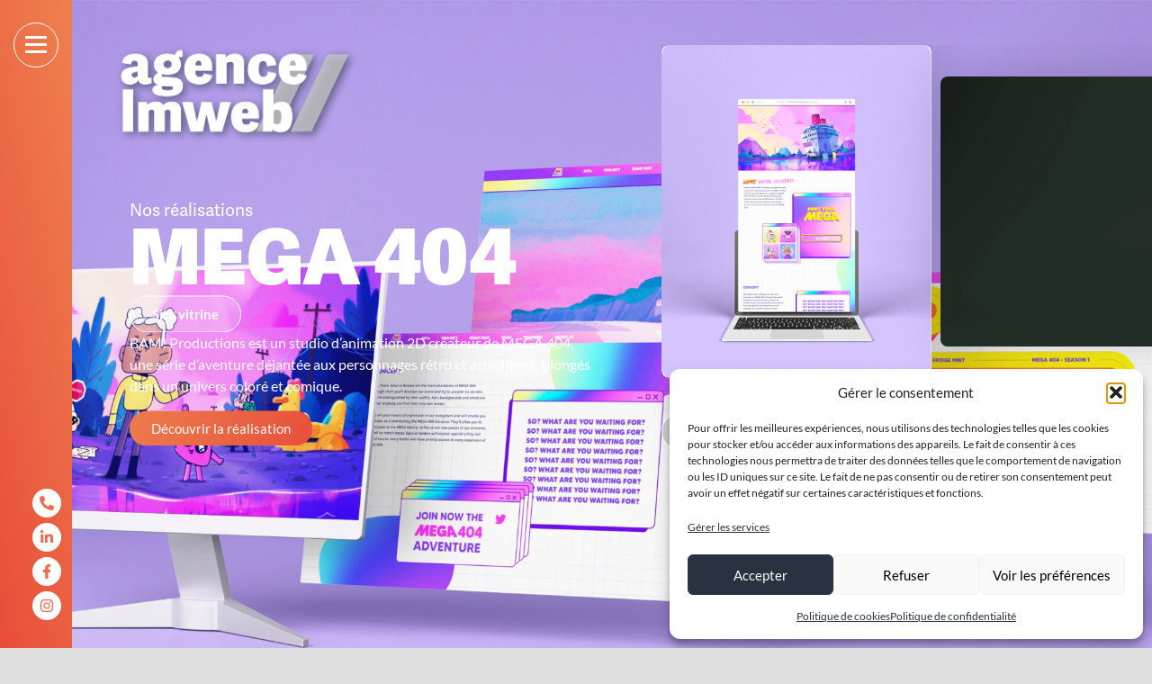

--- FILE ---
content_type: text/html; charset=UTF-8
request_url: https://lmweb.fr/categories-realisations/creation-site-ecommerce/
body_size: 35060
content:
<!doctype html>
<html lang="fr-FR">
<head>
	<meta charset="UTF-8">
	<meta name="viewport" content="width=device-width, initial-scale=1">
	<link rel="profile" href="https://gmpg.org/xfn/11">
	<meta name='robots' content='index, follow, max-image-preview:large, max-snippet:-1, max-video-preview:-1' />

<!-- Google Tag Manager for WordPress by gtm4wp.com -->
<script data-cfasync="false" data-pagespeed-no-defer>
	var gtm4wp_datalayer_name = "dataLayer";
	var dataLayer = dataLayer || [];
</script>
<!-- End Google Tag Manager for WordPress by gtm4wp.com --><!-- Google tag (gtag.js) consent mode dataLayer added by Site Kit -->
<script id="google_gtagjs-js-consent-mode-data-layer">
window.dataLayer = window.dataLayer || [];function gtag(){dataLayer.push(arguments);}
gtag('consent', 'default', {"ad_personalization":"denied","ad_storage":"denied","ad_user_data":"denied","analytics_storage":"denied","functionality_storage":"denied","security_storage":"denied","personalization_storage":"denied","region":["AT","BE","BG","CH","CY","CZ","DE","DK","EE","ES","FI","FR","GB","GR","HR","HU","IE","IS","IT","LI","LT","LU","LV","MT","NL","NO","PL","PT","RO","SE","SI","SK"],"wait_for_update":500});
window._googlesitekitConsentCategoryMap = {"statistics":["analytics_storage"],"marketing":["ad_storage","ad_user_data","ad_personalization"],"functional":["functionality_storage","security_storage"],"preferences":["personalization_storage"]};
window._googlesitekitConsents = {"ad_personalization":"denied","ad_storage":"denied","ad_user_data":"denied","analytics_storage":"denied","functionality_storage":"denied","security_storage":"denied","personalization_storage":"denied","region":["AT","BE","BG","CH","CY","CZ","DE","DK","EE","ES","FI","FR","GB","GR","HR","HU","IE","IS","IT","LI","LT","LU","LV","MT","NL","NO","PL","PT","RO","SE","SI","SK"],"wait_for_update":500};
</script>
<!-- End Google tag (gtag.js) consent mode dataLayer added by Site Kit -->

	<!-- This site is optimized with the Yoast SEO plugin v26.5 - https://yoast.com/wordpress/plugins/seo/ -->
	<title>Archives des Site e-commerce - agence lmweb</title>
	<link rel="canonical" href="https://lmweb.fr/categories-realisations/creation-site-ecommerce/" />
	<link rel="next" href="https://lmweb.fr/categories-realisations/creation-site-ecommerce/page/2/" />
	<meta property="og:locale" content="fr_FR" />
	<meta property="og:type" content="article" />
	<meta property="og:title" content="Archives des Site e-commerce - agence lmweb" />
	<meta property="og:url" content="https://lmweb.fr/categories-realisations/creation-site-ecommerce/" />
	<meta property="og:site_name" content="agence lmweb" />
	<meta name="twitter:card" content="summary_large_image" />
	<meta name="twitter:site" content="@lmwebfr" />
	<script type="application/ld+json" class="yoast-schema-graph">{"@context":"https://schema.org","@graph":[{"@type":"CollectionPage","@id":"https://lmweb.fr/categories-realisations/creation-site-ecommerce/","url":"https://lmweb.fr/categories-realisations/creation-site-ecommerce/","name":"Archives des Site e-commerce - agence lmweb","isPartOf":{"@id":"https://lmweb.fr/#website"},"primaryImageOfPage":{"@id":"https://lmweb.fr/categories-realisations/creation-site-ecommerce/#primaryimage"},"image":{"@id":"https://lmweb.fr/categories-realisations/creation-site-ecommerce/#primaryimage"},"thumbnailUrl":"https://lmweb.fr/wp-content/uploads/2025/09/logoApoTeaCareFond.svg","breadcrumb":{"@id":"https://lmweb.fr/categories-realisations/creation-site-ecommerce/#breadcrumb"},"inLanguage":"fr-FR"},{"@type":"ImageObject","inLanguage":"fr-FR","@id":"https://lmweb.fr/categories-realisations/creation-site-ecommerce/#primaryimage","url":"https://lmweb.fr/wp-content/uploads/2025/09/logoApoTeaCareFond.svg","contentUrl":"https://lmweb.fr/wp-content/uploads/2025/09/logoApoTeaCareFond.svg","width":1500,"height":750},{"@type":"BreadcrumbList","@id":"https://lmweb.fr/categories-realisations/creation-site-ecommerce/#breadcrumb","itemListElement":[{"@type":"ListItem","position":1,"name":"Accueil","item":"https://lmweb.fr/"},{"@type":"ListItem","position":2,"name":"Site e-commerce"}]},{"@type":"WebSite","@id":"https://lmweb.fr/#website","url":"https://lmweb.fr/","name":"agence lmweb","description":"Agence web &amp; Communication à Perpignan","publisher":{"@id":"https://lmweb.fr/#organization"},"potentialAction":[{"@type":"SearchAction","target":{"@type":"EntryPoint","urlTemplate":"https://lmweb.fr/?s={search_term_string}"},"query-input":{"@type":"PropertyValueSpecification","valueRequired":true,"valueName":"search_term_string"}}],"inLanguage":"fr-FR"},{"@type":"Organization","@id":"https://lmweb.fr/#organization","name":"agence lmweb","url":"https://lmweb.fr/","logo":{"@type":"ImageObject","inLanguage":"fr-FR","@id":"https://lmweb.fr/#/schema/logo/image/","url":"https://lmweb.fr/wp-content/uploads/2024/09/logo-enseigne-carre-1.svg","contentUrl":"https://lmweb.fr/wp-content/uploads/2024/09/logo-enseigne-carre-1.svg","width":2002.5232,"height":1999.0548,"caption":"agence lmweb"},"image":{"@id":"https://lmweb.fr/#/schema/logo/image/"},"sameAs":["https://www.facebook.com/agencelmweb","https://x.com/lmwebfr","https://www.instagram.com/agence_lmweb/","https://www.linkedin.com/company/agencelmweb/","https://www.youtube.com/@agencelmweb","https://fr.pinterest.com/lmwebfr/"]}]}</script>
	<!-- / Yoast SEO plugin. -->


<link rel='dns-prefetch' href='//www.googletagmanager.com' />
<link rel='dns-prefetch' href='//stats.wp.com' />
<link rel="alternate" type="application/rss+xml" title="agence lmweb &raquo; Flux" href="https://lmweb.fr/feed/" />
<link rel="alternate" type="application/rss+xml" title="agence lmweb &raquo; Flux des commentaires" href="https://lmweb.fr/comments/feed/" />
<link rel="alternate" type="application/rss+xml" title="Flux pour agence lmweb &raquo; Site e-commerce Catégories de réalisation" href="https://lmweb.fr/categories-realisations/creation-site-ecommerce/feed/" />
<style id='wp-img-auto-sizes-contain-inline-css'>
img:is([sizes=auto i],[sizes^="auto," i]){contain-intrinsic-size:3000px 1500px}
/*# sourceURL=wp-img-auto-sizes-contain-inline-css */
</style>
<style id='wp-emoji-styles-inline-css'>

	img.wp-smiley, img.emoji {
		display: inline !important;
		border: none !important;
		box-shadow: none !important;
		height: 1em !important;
		width: 1em !important;
		margin: 0 0.07em !important;
		vertical-align: -0.1em !important;
		background: none !important;
		padding: 0 !important;
	}
/*# sourceURL=wp-emoji-styles-inline-css */
</style>
<link rel='stylesheet' id='wp-block-library-css' href='https://lmweb.fr/wp-includes/css/dist/block-library/style.min.css?ver=6.9' media='all' />
<style id='global-styles-inline-css'>
:root{--wp--preset--aspect-ratio--square: 1;--wp--preset--aspect-ratio--4-3: 4/3;--wp--preset--aspect-ratio--3-4: 3/4;--wp--preset--aspect-ratio--3-2: 3/2;--wp--preset--aspect-ratio--2-3: 2/3;--wp--preset--aspect-ratio--16-9: 16/9;--wp--preset--aspect-ratio--9-16: 9/16;--wp--preset--color--black: #000000;--wp--preset--color--cyan-bluish-gray: #abb8c3;--wp--preset--color--white: #ffffff;--wp--preset--color--pale-pink: #f78da7;--wp--preset--color--vivid-red: #cf2e2e;--wp--preset--color--luminous-vivid-orange: #ff6900;--wp--preset--color--luminous-vivid-amber: #fcb900;--wp--preset--color--light-green-cyan: #7bdcb5;--wp--preset--color--vivid-green-cyan: #00d084;--wp--preset--color--pale-cyan-blue: #8ed1fc;--wp--preset--color--vivid-cyan-blue: #0693e3;--wp--preset--color--vivid-purple: #9b51e0;--wp--preset--gradient--vivid-cyan-blue-to-vivid-purple: linear-gradient(135deg,rgb(6,147,227) 0%,rgb(155,81,224) 100%);--wp--preset--gradient--light-green-cyan-to-vivid-green-cyan: linear-gradient(135deg,rgb(122,220,180) 0%,rgb(0,208,130) 100%);--wp--preset--gradient--luminous-vivid-amber-to-luminous-vivid-orange: linear-gradient(135deg,rgb(252,185,0) 0%,rgb(255,105,0) 100%);--wp--preset--gradient--luminous-vivid-orange-to-vivid-red: linear-gradient(135deg,rgb(255,105,0) 0%,rgb(207,46,46) 100%);--wp--preset--gradient--very-light-gray-to-cyan-bluish-gray: linear-gradient(135deg,rgb(238,238,238) 0%,rgb(169,184,195) 100%);--wp--preset--gradient--cool-to-warm-spectrum: linear-gradient(135deg,rgb(74,234,220) 0%,rgb(151,120,209) 20%,rgb(207,42,186) 40%,rgb(238,44,130) 60%,rgb(251,105,98) 80%,rgb(254,248,76) 100%);--wp--preset--gradient--blush-light-purple: linear-gradient(135deg,rgb(255,206,236) 0%,rgb(152,150,240) 100%);--wp--preset--gradient--blush-bordeaux: linear-gradient(135deg,rgb(254,205,165) 0%,rgb(254,45,45) 50%,rgb(107,0,62) 100%);--wp--preset--gradient--luminous-dusk: linear-gradient(135deg,rgb(255,203,112) 0%,rgb(199,81,192) 50%,rgb(65,88,208) 100%);--wp--preset--gradient--pale-ocean: linear-gradient(135deg,rgb(255,245,203) 0%,rgb(182,227,212) 50%,rgb(51,167,181) 100%);--wp--preset--gradient--electric-grass: linear-gradient(135deg,rgb(202,248,128) 0%,rgb(113,206,126) 100%);--wp--preset--gradient--midnight: linear-gradient(135deg,rgb(2,3,129) 0%,rgb(40,116,252) 100%);--wp--preset--font-size--small: 13px;--wp--preset--font-size--medium: 20px;--wp--preset--font-size--large: 36px;--wp--preset--font-size--x-large: 42px;--wp--preset--spacing--20: 0.44rem;--wp--preset--spacing--30: 0.67rem;--wp--preset--spacing--40: 1rem;--wp--preset--spacing--50: 1.5rem;--wp--preset--spacing--60: 2.25rem;--wp--preset--spacing--70: 3.38rem;--wp--preset--spacing--80: 5.06rem;--wp--preset--shadow--natural: 6px 6px 9px rgba(0, 0, 0, 0.2);--wp--preset--shadow--deep: 12px 12px 50px rgba(0, 0, 0, 0.4);--wp--preset--shadow--sharp: 6px 6px 0px rgba(0, 0, 0, 0.2);--wp--preset--shadow--outlined: 6px 6px 0px -3px rgb(255, 255, 255), 6px 6px rgb(0, 0, 0);--wp--preset--shadow--crisp: 6px 6px 0px rgb(0, 0, 0);}:root { --wp--style--global--content-size: 800px;--wp--style--global--wide-size: 1200px; }:where(body) { margin: 0; }.wp-site-blocks > .alignleft { float: left; margin-right: 2em; }.wp-site-blocks > .alignright { float: right; margin-left: 2em; }.wp-site-blocks > .aligncenter { justify-content: center; margin-left: auto; margin-right: auto; }:where(.wp-site-blocks) > * { margin-block-start: 24px; margin-block-end: 0; }:where(.wp-site-blocks) > :first-child { margin-block-start: 0; }:where(.wp-site-blocks) > :last-child { margin-block-end: 0; }:root { --wp--style--block-gap: 24px; }:root :where(.is-layout-flow) > :first-child{margin-block-start: 0;}:root :where(.is-layout-flow) > :last-child{margin-block-end: 0;}:root :where(.is-layout-flow) > *{margin-block-start: 24px;margin-block-end: 0;}:root :where(.is-layout-constrained) > :first-child{margin-block-start: 0;}:root :where(.is-layout-constrained) > :last-child{margin-block-end: 0;}:root :where(.is-layout-constrained) > *{margin-block-start: 24px;margin-block-end: 0;}:root :where(.is-layout-flex){gap: 24px;}:root :where(.is-layout-grid){gap: 24px;}.is-layout-flow > .alignleft{float: left;margin-inline-start: 0;margin-inline-end: 2em;}.is-layout-flow > .alignright{float: right;margin-inline-start: 2em;margin-inline-end: 0;}.is-layout-flow > .aligncenter{margin-left: auto !important;margin-right: auto !important;}.is-layout-constrained > .alignleft{float: left;margin-inline-start: 0;margin-inline-end: 2em;}.is-layout-constrained > .alignright{float: right;margin-inline-start: 2em;margin-inline-end: 0;}.is-layout-constrained > .aligncenter{margin-left: auto !important;margin-right: auto !important;}.is-layout-constrained > :where(:not(.alignleft):not(.alignright):not(.alignfull)){max-width: var(--wp--style--global--content-size);margin-left: auto !important;margin-right: auto !important;}.is-layout-constrained > .alignwide{max-width: var(--wp--style--global--wide-size);}body .is-layout-flex{display: flex;}.is-layout-flex{flex-wrap: wrap;align-items: center;}.is-layout-flex > :is(*, div){margin: 0;}body .is-layout-grid{display: grid;}.is-layout-grid > :is(*, div){margin: 0;}body{padding-top: 0px;padding-right: 0px;padding-bottom: 0px;padding-left: 0px;}a:where(:not(.wp-element-button)){text-decoration: underline;}:root :where(.wp-element-button, .wp-block-button__link){background-color: #32373c;border-width: 0;color: #fff;font-family: inherit;font-size: inherit;font-style: inherit;font-weight: inherit;letter-spacing: inherit;line-height: inherit;padding-top: calc(0.667em + 2px);padding-right: calc(1.333em + 2px);padding-bottom: calc(0.667em + 2px);padding-left: calc(1.333em + 2px);text-decoration: none;text-transform: inherit;}.has-black-color{color: var(--wp--preset--color--black) !important;}.has-cyan-bluish-gray-color{color: var(--wp--preset--color--cyan-bluish-gray) !important;}.has-white-color{color: var(--wp--preset--color--white) !important;}.has-pale-pink-color{color: var(--wp--preset--color--pale-pink) !important;}.has-vivid-red-color{color: var(--wp--preset--color--vivid-red) !important;}.has-luminous-vivid-orange-color{color: var(--wp--preset--color--luminous-vivid-orange) !important;}.has-luminous-vivid-amber-color{color: var(--wp--preset--color--luminous-vivid-amber) !important;}.has-light-green-cyan-color{color: var(--wp--preset--color--light-green-cyan) !important;}.has-vivid-green-cyan-color{color: var(--wp--preset--color--vivid-green-cyan) !important;}.has-pale-cyan-blue-color{color: var(--wp--preset--color--pale-cyan-blue) !important;}.has-vivid-cyan-blue-color{color: var(--wp--preset--color--vivid-cyan-blue) !important;}.has-vivid-purple-color{color: var(--wp--preset--color--vivid-purple) !important;}.has-black-background-color{background-color: var(--wp--preset--color--black) !important;}.has-cyan-bluish-gray-background-color{background-color: var(--wp--preset--color--cyan-bluish-gray) !important;}.has-white-background-color{background-color: var(--wp--preset--color--white) !important;}.has-pale-pink-background-color{background-color: var(--wp--preset--color--pale-pink) !important;}.has-vivid-red-background-color{background-color: var(--wp--preset--color--vivid-red) !important;}.has-luminous-vivid-orange-background-color{background-color: var(--wp--preset--color--luminous-vivid-orange) !important;}.has-luminous-vivid-amber-background-color{background-color: var(--wp--preset--color--luminous-vivid-amber) !important;}.has-light-green-cyan-background-color{background-color: var(--wp--preset--color--light-green-cyan) !important;}.has-vivid-green-cyan-background-color{background-color: var(--wp--preset--color--vivid-green-cyan) !important;}.has-pale-cyan-blue-background-color{background-color: var(--wp--preset--color--pale-cyan-blue) !important;}.has-vivid-cyan-blue-background-color{background-color: var(--wp--preset--color--vivid-cyan-blue) !important;}.has-vivid-purple-background-color{background-color: var(--wp--preset--color--vivid-purple) !important;}.has-black-border-color{border-color: var(--wp--preset--color--black) !important;}.has-cyan-bluish-gray-border-color{border-color: var(--wp--preset--color--cyan-bluish-gray) !important;}.has-white-border-color{border-color: var(--wp--preset--color--white) !important;}.has-pale-pink-border-color{border-color: var(--wp--preset--color--pale-pink) !important;}.has-vivid-red-border-color{border-color: var(--wp--preset--color--vivid-red) !important;}.has-luminous-vivid-orange-border-color{border-color: var(--wp--preset--color--luminous-vivid-orange) !important;}.has-luminous-vivid-amber-border-color{border-color: var(--wp--preset--color--luminous-vivid-amber) !important;}.has-light-green-cyan-border-color{border-color: var(--wp--preset--color--light-green-cyan) !important;}.has-vivid-green-cyan-border-color{border-color: var(--wp--preset--color--vivid-green-cyan) !important;}.has-pale-cyan-blue-border-color{border-color: var(--wp--preset--color--pale-cyan-blue) !important;}.has-vivid-cyan-blue-border-color{border-color: var(--wp--preset--color--vivid-cyan-blue) !important;}.has-vivid-purple-border-color{border-color: var(--wp--preset--color--vivid-purple) !important;}.has-vivid-cyan-blue-to-vivid-purple-gradient-background{background: var(--wp--preset--gradient--vivid-cyan-blue-to-vivid-purple) !important;}.has-light-green-cyan-to-vivid-green-cyan-gradient-background{background: var(--wp--preset--gradient--light-green-cyan-to-vivid-green-cyan) !important;}.has-luminous-vivid-amber-to-luminous-vivid-orange-gradient-background{background: var(--wp--preset--gradient--luminous-vivid-amber-to-luminous-vivid-orange) !important;}.has-luminous-vivid-orange-to-vivid-red-gradient-background{background: var(--wp--preset--gradient--luminous-vivid-orange-to-vivid-red) !important;}.has-very-light-gray-to-cyan-bluish-gray-gradient-background{background: var(--wp--preset--gradient--very-light-gray-to-cyan-bluish-gray) !important;}.has-cool-to-warm-spectrum-gradient-background{background: var(--wp--preset--gradient--cool-to-warm-spectrum) !important;}.has-blush-light-purple-gradient-background{background: var(--wp--preset--gradient--blush-light-purple) !important;}.has-blush-bordeaux-gradient-background{background: var(--wp--preset--gradient--blush-bordeaux) !important;}.has-luminous-dusk-gradient-background{background: var(--wp--preset--gradient--luminous-dusk) !important;}.has-pale-ocean-gradient-background{background: var(--wp--preset--gradient--pale-ocean) !important;}.has-electric-grass-gradient-background{background: var(--wp--preset--gradient--electric-grass) !important;}.has-midnight-gradient-background{background: var(--wp--preset--gradient--midnight) !important;}.has-small-font-size{font-size: var(--wp--preset--font-size--small) !important;}.has-medium-font-size{font-size: var(--wp--preset--font-size--medium) !important;}.has-large-font-size{font-size: var(--wp--preset--font-size--large) !important;}.has-x-large-font-size{font-size: var(--wp--preset--font-size--x-large) !important;}
/*# sourceURL=global-styles-inline-css */
</style>

<link data-minify="1" rel='stylesheet' id='jet-engine-frontend-css' href='https://lmweb.fr/wp-content/cache/min/1/wp-content/plugins/jet-engine/assets/css/frontend.css?ver=1768268557' media='all' />
<link rel='stylesheet' id='cmplz-general-css' href='https://lmweb.fr/wp-content/plugins/complianz-gdpr/assets/css/cookieblocker.min.css?ver=1764754388' media='all' />
<link data-minify="1" rel='stylesheet' id='grw-public-main-css-css' href='https://lmweb.fr/wp-content/cache/min/1/wp-content/plugins/widget-google-reviews/assets/css/public-main.css?ver=1768268557' media='all' />
<link rel='stylesheet' id='parent-style-css' href='https://lmweb.fr/wp-content/themes/hello-elementor/style.css?ver=6.9' media='all' />
<link data-minify="1" rel='stylesheet' id='child-style-css' href='https://lmweb.fr/wp-content/cache/min/1/wp-content/themes/lmweb/style.css?ver=1768268557' media='all' />
<link data-minify="1" rel='stylesheet' id='hello-elementor-css' href='https://lmweb.fr/wp-content/cache/min/1/wp-content/themes/hello-elementor/assets/css/reset.css?ver=1768268557' media='all' />
<link data-minify="1" rel='stylesheet' id='hello-elementor-theme-style-css' href='https://lmweb.fr/wp-content/cache/min/1/wp-content/themes/hello-elementor/assets/css/theme.css?ver=1768268557' media='all' />
<link data-minify="1" rel='stylesheet' id='hello-elementor-header-footer-css' href='https://lmweb.fr/wp-content/cache/min/1/wp-content/themes/hello-elementor/assets/css/header-footer.css?ver=1768268557' media='all' />
<link rel='stylesheet' id='elementor-frontend-css' href='https://lmweb.fr/wp-content/uploads/elementor/css/custom-frontend.min.css?ver=1768268557' media='all' />
<link rel='stylesheet' id='elementor-post-4505-css' href='https://lmweb.fr/wp-content/uploads/elementor/css/post-4505.css?ver=1768268557' media='all' />
<link data-minify="1" rel='stylesheet' id='dflip-style-css' href='https://lmweb.fr/wp-content/cache/min/1/wp-content/plugins/3d-flipbook-dflip-lite/assets/css/dflip.min.css?ver=1768268557' media='all' />
<link rel='stylesheet' id='e-sticky-css' href='https://lmweb.fr/wp-content/plugins/elementor-pro/assets/css/modules/sticky.min.css?ver=3.33.1' media='all' />
<link rel='stylesheet' id='widget-nav-menu-css' href='https://lmweb.fr/wp-content/uploads/elementor/css/custom-pro-widget-nav-menu.min.css?ver=1768268557' media='all' />
<link rel='stylesheet' id='widget-image-css' href='https://lmweb.fr/wp-content/plugins/elementor/assets/css/widget-image.min.css?ver=3.33.2' media='all' />
<link rel='stylesheet' id='widget-heading-css' href='https://lmweb.fr/wp-content/plugins/elementor/assets/css/widget-heading.min.css?ver=3.33.2' media='all' />
<link rel='stylesheet' id='widget-form-css' href='https://lmweb.fr/wp-content/plugins/elementor-pro/assets/css/widget-form.min.css?ver=3.33.1' media='all' />
<link rel='stylesheet' id='e-motion-fx-css' href='https://lmweb.fr/wp-content/plugins/elementor-pro/assets/css/modules/motion-fx.min.css?ver=3.33.1' media='all' />
<link rel='stylesheet' id='widget-icon-list-css' href='https://lmweb.fr/wp-content/uploads/elementor/css/custom-widget-icon-list.min.css?ver=1768268557' media='all' />
<link rel='stylesheet' id='widget-social-icons-css' href='https://lmweb.fr/wp-content/plugins/elementor/assets/css/widget-social-icons.min.css?ver=3.33.2' media='all' />
<link rel='stylesheet' id='e-apple-webkit-css' href='https://lmweb.fr/wp-content/uploads/elementor/css/custom-apple-webkit.min.css?ver=1768268557' media='all' />
<link rel='stylesheet' id='e-animation-fadeIn-css' href='https://lmweb.fr/wp-content/plugins/elementor/assets/lib/animations/styles/fadeIn.min.css?ver=3.33.2' media='all' />
<link rel='stylesheet' id='widget-posts-css' href='https://lmweb.fr/wp-content/plugins/elementor-pro/assets/css/widget-posts.min.css?ver=3.33.1' media='all' />
<link data-minify="1" rel='stylesheet' id='font-awesome-5-all-css' href='https://lmweb.fr/wp-content/cache/min/1/wp-content/plugins/elementor/assets/lib/font-awesome/css/all.min.css?ver=1768268557' media='all' />
<link rel='stylesheet' id='font-awesome-4-shim-css' href='https://lmweb.fr/wp-content/plugins/elementor/assets/lib/font-awesome/css/v4-shims.min.css?ver=3.33.2' media='all' />
<link rel='stylesheet' id='elementor-post-14566-css' href='https://lmweb.fr/wp-content/uploads/elementor/css/post-14566.css?ver=1768268557' media='all' />
<link rel='stylesheet' id='elementor-post-181-css' href='https://lmweb.fr/wp-content/uploads/elementor/css/post-181.css?ver=1768268557' media='all' />
<link rel='stylesheet' id='elementor-post-22822-css' href='https://lmweb.fr/wp-content/uploads/elementor/css/post-22822.css?ver=1768268728' media='all' />
<link data-minify="1" rel='stylesheet' id='sib-front-css-css' href='https://lmweb.fr/wp-content/cache/min/1/wp-content/plugins/mailin/css/mailin-front.css?ver=1768268557' media='all' />
<link data-minify="1" rel='stylesheet' id='elementor-gf-local-lato-css' href='https://lmweb.fr/wp-content/cache/min/1/wp-content/uploads/elementor/google-fonts/css/lato.css?ver=1768268557' media='all' />
<script id="tp-js-js-extra">
var trustpilot_settings = {"key":"OSA7SIxlQf06UaMM","TrustpilotScriptUrl":"https://invitejs.trustpilot.com/tp.min.js","IntegrationAppUrl":"//ecommscript-integrationapp.trustpilot.com","PreviewScriptUrl":"//ecommplugins-scripts.trustpilot.com/v2.1/js/preview.min.js","PreviewCssUrl":"//ecommplugins-scripts.trustpilot.com/v2.1/css/preview.min.css","PreviewWPCssUrl":"//ecommplugins-scripts.trustpilot.com/v2.1/css/preview_wp.css","WidgetScriptUrl":"//widget.trustpilot.com/bootstrap/v5/tp.widget.bootstrap.min.js"};
//# sourceURL=tp-js-js-extra
</script>
<script src="https://lmweb.fr/wp-content/plugins/trustpilot-reviews/review/assets/js/headerScript.min.js?ver=1.0&#039; async=&#039;async" id="tp-js-js"></script>
<script data-minify="1" defer="defer" src="https://lmweb.fr/wp-content/cache/min/1/wp-content/plugins/widget-google-reviews/assets/js/public-main.js?ver=1764766777" id="grw-public-main-js-js"></script>
<script src="https://lmweb.fr/wp-includes/js/jquery/jquery.min.js?ver=3.7.1" id="jquery-core-js"></script>
<script src="https://lmweb.fr/wp-includes/js/jquery/jquery-migrate.min.js?ver=3.4.1" id="jquery-migrate-js"></script>
<script src="https://lmweb.fr/wp-content/plugins/elementor/assets/lib/font-awesome/js/v4-shims.min.js?ver=3.33.2" id="font-awesome-4-shim-js"></script>

<!-- Extrait de code de la balise Google (gtag.js) ajouté par Site Kit -->
<!-- Extrait Google Analytics ajouté par Site Kit -->
<script src="https://www.googletagmanager.com/gtag/js?id=GT-MK5ZWS6" id="google_gtagjs-js" async></script>
<script id="google_gtagjs-js-after">
window.dataLayer = window.dataLayer || [];function gtag(){dataLayer.push(arguments);}
gtag("set","linker",{"domains":["lmweb.fr"]});
gtag("js", new Date());
gtag("set", "developer_id.dZTNiMT", true);
gtag("config", "GT-MK5ZWS6");
 window._googlesitekit = window._googlesitekit || {}; window._googlesitekit.throttledEvents = []; window._googlesitekit.gtagEvent = (name, data) => { var key = JSON.stringify( { name, data } ); if ( !! window._googlesitekit.throttledEvents[ key ] ) { return; } window._googlesitekit.throttledEvents[ key ] = true; setTimeout( () => { delete window._googlesitekit.throttledEvents[ key ]; }, 5 ); gtag( "event", name, { ...data, event_source: "site-kit" } ); }; 
//# sourceURL=google_gtagjs-js-after
</script>
<script id="sib-front-js-js-extra">
var sibErrMsg = {"invalidMail":"Veuillez entrer une adresse e-mail valide.","requiredField":"Veuillez compl\u00e9ter les champs obligatoires.","invalidDateFormat":"Veuillez entrer une date valide.","invalidSMSFormat":"Veuillez entrer une num\u00e9ro de t\u00e9l\u00e9phone valide."};
var ajax_sib_front_object = {"ajax_url":"https://lmweb.fr/wp-admin/admin-ajax.php","ajax_nonce":"5604be6b3d","flag_url":"https://lmweb.fr/wp-content/plugins/mailin/img/flags/"};
//# sourceURL=sib-front-js-js-extra
</script>
<script data-minify="1" src="https://lmweb.fr/wp-content/cache/min/1/wp-content/plugins/mailin/js/mailin-front.js?ver=1764766777" id="sib-front-js-js"></script>
<link rel="https://api.w.org/" href="https://lmweb.fr/wp-json/" /><link rel="alternate" title="JSON" type="application/json" href="https://lmweb.fr/wp-json/wp/v2/categoriesrealisations/53" /><link rel="EditURI" type="application/rsd+xml" title="RSD" href="https://lmweb.fr/xmlrpc.php?rsd" />
<meta name="generator" content="WordPress 6.9" />
<meta name="cdp-version" content="1.5.0" /><meta name="generator" content="Site Kit by Google 1.170.0" /><meta name="ti-site-data" content="[base64]" />	<style>img#wpstats{display:none}</style>
					<style>.cmplz-hidden {
					display: none !important;
				}</style>
<!-- Google Tag Manager for WordPress by gtm4wp.com -->
<!-- GTM Container placement set to manual -->
<script data-cfasync="false" data-pagespeed-no-defer>
	var dataLayer_content = {"visitorEmail":"","visitorEmailHash":"","pagePostType":"realisations","pagePostType2":"tax-realisations","pageCategory":[]};
	dataLayer.push( dataLayer_content );
</script>
<script data-cfasync="false" data-pagespeed-no-defer>
(function(w,d,s,l,i){w[l]=w[l]||[];w[l].push({'gtm.start':
new Date().getTime(),event:'gtm.js'});var f=d.getElementsByTagName(s)[0],
j=d.createElement(s),dl=l!='dataLayer'?'&l='+l:'';j.async=true;j.src=
'//www.googletagmanager.com/gtm.js?id='+i+dl;f.parentNode.insertBefore(j,f);
})(window,document,'script','dataLayer','GTM-MV8TPXT');
</script>
<!-- End Google Tag Manager for WordPress by gtm4wp.com --><meta name="generator" content="Elementor 3.33.2; features: e_font_icon_svg, additional_custom_breakpoints; settings: css_print_method-external, google_font-enabled, font_display-auto">
<script data-minify="1" type="text/javascript" src="https://lmweb.fr/wp-content/cache/min/1/js/sdk-loader.js?ver=1764766777" async></script>
<script type="text/javascript">
  window.Brevo = window.Brevo || [];
  window.Brevo.push(['init', {"client_key":"7lyfwnlhdb7i3wtl3zloxqwo","email_id":null,"push":{"customDomain":"https:\/\/lmweb.fr\/wp-content\/plugins\/mailin\/"},"service_worker_url":"wonderpush-worker-loader.min.js?webKey=8903ce5e86aee6cc634a2c1533fc1a8b963bc1cee406274af4bb2bc6fcc71971","frame_url":"brevo-frame.html"}]);
</script>			<style>
				.e-con.e-parent:nth-of-type(n+4):not(.e-lazyloaded):not(.e-no-lazyload),
				.e-con.e-parent:nth-of-type(n+4):not(.e-lazyloaded):not(.e-no-lazyload) * {
					background-image: none !important;
				}
				@media screen and (max-height: 1024px) {
					.e-con.e-parent:nth-of-type(n+3):not(.e-lazyloaded):not(.e-no-lazyload),
					.e-con.e-parent:nth-of-type(n+3):not(.e-lazyloaded):not(.e-no-lazyload) * {
						background-image: none !important;
					}
				}
				@media screen and (max-height: 640px) {
					.e-con.e-parent:nth-of-type(n+2):not(.e-lazyloaded):not(.e-no-lazyload),
					.e-con.e-parent:nth-of-type(n+2):not(.e-lazyloaded):not(.e-no-lazyload) * {
						background-image: none !important;
					}
				}
			</style>
			<link rel="icon" href="https://lmweb.fr/wp-content/uploads/2023/05/cropped-favicon-32x32.png" sizes="32x32" />
<link rel="icon" href="https://lmweb.fr/wp-content/uploads/2023/05/cropped-favicon-192x192.png" sizes="192x192" />
<link rel="apple-touch-icon" href="https://lmweb.fr/wp-content/uploads/2023/05/cropped-favicon-180x180.png" />
<meta name="msapplication-TileImage" content="https://lmweb.fr/wp-content/uploads/2023/05/cropped-favicon-270x270.png" />
<link rel='stylesheet' id='elementor-post-22825-css' href='https://lmweb.fr/wp-content/uploads/elementor/css/post-22825.css?ver=1768268729' media='all' />
<link data-minify="1" rel='stylesheet' id='swiper-css' href='https://lmweb.fr/wp-content/cache/min/1/wp-content/plugins/elementor/assets/lib/swiper/v8/css/swiper.min.css?ver=1768268698' media='all' />
<link rel='stylesheet' id='e-swiper-css' href='https://lmweb.fr/wp-content/plugins/elementor/assets/css/conditionals/e-swiper.min.css?ver=3.33.2' media='all' />
<link rel='stylesheet' id='widget-testimonial-carousel-css' href='https://lmweb.fr/wp-content/uploads/elementor/css/custom-pro-widget-testimonial-carousel.min.css?ver=3.33.1' media='all' />
<link rel='stylesheet' id='widget-carousel-module-base-css' href='https://lmweb.fr/wp-content/plugins/elementor-pro/assets/css/widget-carousel-module-base.min.css?ver=3.33.1' media='all' />
<link rel='stylesheet' id='elementor-post-22655-css' href='https://lmweb.fr/wp-content/uploads/elementor/css/post-22655.css?ver=1768268697' media='all' />
<link data-minify="1" rel='stylesheet' id='jet-elements-css' href='https://lmweb.fr/wp-content/cache/min/1/wp-content/plugins/jet-elements/assets/css/jet-elements.css?ver=1768268557' media='all' />
<meta name="generator" content="WP Rocket 3.18" data-wpr-features="wpr_minify_js wpr_minify_css wpr_desktop wpr_preload_links" /></head>
<body class="archive tax-categoriesrealisations term-creation-site-ecommerce term-53 wp-custom-logo wp-embed-responsive wp-theme-hello-elementor wp-child-theme-lmweb hello-elementor-default elementor-page-22822 elementor-default elementor-template-full-width elementor-kit-4505">

<!-- GTM Container placement set to manual -->
<!-- Google Tag Manager (noscript) -->
				<noscript><iframe src="https://www.googletagmanager.com/ns.html?id=GTM-MV8TPXT" height="0" width="0" style="display:none;visibility:hidden" aria-hidden="true"></iframe></noscript>
<!-- End Google Tag Manager (noscript) -->

<!-- GTM Container placement set to manual -->
<!-- Google Tag Manager (noscript) -->
<a class="skip-link screen-reader-text" href="#content">Aller au contenu</a>

		<header data-rocket-location-hash="7371e6f618bc158915a6225eb81b8180" data-elementor-type="header" data-elementor-id="14566" class="elementor elementor-14566 elementor-location-header" data-elementor-post-type="elementor_library">
			<div class="elementor-element elementor-element-4119dfb6 e-con-full menu-wrapper e-flex e-con e-parent" data-id="4119dfb6" data-element_type="container" data-settings="{&quot;background_background&quot;:&quot;gradient&quot;,&quot;position&quot;:&quot;fixed&quot;,&quot;jet_parallax_layout_list&quot;:[]}">
				<div class="elementor-element elementor-element-467d0e3d elementor-widget elementor-widget-html" data-id="467d0e3d" data-element_type="widget" data-settings="{&quot;sticky&quot;:&quot;top&quot;,&quot;sticky_on&quot;:[&quot;widescreen&quot;,&quot;desktop&quot;,&quot;laptop&quot;,&quot;tablet&quot;,&quot;mobile_extra&quot;,&quot;mobile&quot;],&quot;sticky_offset&quot;:0,&quot;sticky_effects_offset&quot;:0,&quot;sticky_anchor_link_offset&quot;:0}" data-widget_type="html.default">
				<div data-rocket-location-hash="f0f3312d753354d95c31b95ab7ebedd2" class="elementor-widget-container">
					 <button class="menu-button">
    <span>
          toggle menu
    </span>
</button>
				</div>
				</div>
				<div class="elementor-element elementor-element-22c95bc3 elementor-nav-menu--dropdown-none menu-list elementor-widget elementor-widget-nav-menu" data-id="22c95bc3" data-element_type="widget" data-settings="{&quot;layout&quot;:&quot;vertical&quot;,&quot;submenu_icon&quot;:{&quot;value&quot;:&quot;&lt;svg aria-hidden=\&quot;true\&quot; class=\&quot;e-font-icon-svg e-fas-caret-down\&quot; viewBox=\&quot;0 0 320 512\&quot; xmlns=\&quot;http:\/\/www.w3.org\/2000\/svg\&quot;&gt;&lt;path d=\&quot;M31.3 192h257.3c17.8 0 26.7 21.5 14.1 34.1L174.1 354.8c-7.8 7.8-20.5 7.8-28.3 0L17.2 226.1C4.6 213.5 13.5 192 31.3 192z\&quot;&gt;&lt;\/path&gt;&lt;\/svg&gt;&quot;,&quot;library&quot;:&quot;fa-solid&quot;}}" data-widget_type="nav-menu.default">
				<div data-rocket-location-hash="95be7e3acd7523f829f5921d84573da3" class="elementor-widget-container">
								<nav aria-label="Menu" class="elementor-nav-menu--main elementor-nav-menu__container elementor-nav-menu--layout-vertical e--pointer-text e--animation-skew">
				<ul id="menu-1-22c95bc3" class="elementor-nav-menu sm-vertical"><li class="menu-item menu-item-type-post_type menu-item-object-page menu-item-home menu-item-10931"><a href="https://lmweb.fr/" class="elementor-item">Accueil</a></li>
<li class="menu-item menu-item-type-post_type menu-item-object-page menu-item-31"><a href="https://lmweb.fr/agence-web-perpignan/" title="Agence web Perpignan" class="elementor-item">Agence web</a></li>
<li class="menu-item menu-item-type-post_type menu-item-object-page menu-item-11862"><a href="https://lmweb.fr/agence-de-communication-perpignan/" title="Agence de communication Perpignan" class="elementor-item">Communication</a></li>
<li class="menu-item menu-item-type-post_type menu-item-object-page menu-item-has-children menu-item-11861"><a href="https://lmweb.fr/services/" class="elementor-item">Services</a>
<ul class="sub-menu elementor-nav-menu--dropdown">
	<li class="menu-item menu-item-type-custom menu-item-object-custom menu-item-23310"><a href="/agence-de-communication-perpignan/#packs-communication" class="elementor-sub-item elementor-item-anchor">Pack créateur d&rsquo;entreprise</a></li>
	<li class="menu-item menu-item-type-post_type menu-item-object-page menu-item-17370"><a href="https://lmweb.fr/graphiste-perpignan-creation-de-logo-identite-visuelle/" title="Graphiste Perpignan &#8211; Création de logo à Perpignan" class="elementor-sub-item">Identité visuelle</a></li>
	<li class="menu-item menu-item-type-post_type menu-item-object-page menu-item-17383"><a href="https://lmweb.fr/agence-print-perpignan-supports-communication/" title="Print Perpignan" class="elementor-sub-item">Print &#038; supports de communication</a></li>
	<li class="menu-item menu-item-type-post_type menu-item-object-page menu-item-277"><a href="https://lmweb.fr/creation-site-internet-perpignan/" title="Création de site web vitrine à Perpignan" class="elementor-sub-item">Création de site internet</a></li>
	<li class="menu-item menu-item-type-post_type menu-item-object-page menu-item-5050"><a href="https://lmweb.fr/creation-site-e-commerce/" title="Création de site e-commerce Perpignan" class="elementor-sub-item">Création de site e-commerce</a></li>
	<li class="menu-item menu-item-type-post_type menu-item-object-page menu-item-276"><a href="https://lmweb.fr/agence-referencement-perpignan/" title="Référencement payant SEA à Perpignan" class="elementor-sub-item">Référencement</a></li>
	<li class="menu-item menu-item-type-post_type menu-item-object-page menu-item-5225"><a href="https://lmweb.fr/community-manager-perpignan-gestion-reseaux-sociaux/" title="Publicité sur les réseaux sociaux à Perpignan" class="elementor-sub-item">Réseaux sociaux</a></li>
	<li class="menu-item menu-item-type-post_type menu-item-object-page menu-item-332"><a href="https://lmweb.fr/photographe-videaste-perpignan-photos-video-entreprise-pros/" title="Photographe Perpignan &#038; Vidéo Entreprise Perpignan" class="elementor-sub-item">Photo &#038; vidéo pro</a></li>
</ul>
</li>
<li class="menu-item menu-item-type-custom menu-item-object-custom menu-item-has-children menu-item-18969"><a href="#" class="elementor-item elementor-item-anchor">Vous êtes</a>
<ul class="sub-menu elementor-nav-menu--dropdown">
	<li class="menu-item menu-item-type-post_type menu-item-object-page menu-item-31195"><a href="https://lmweb.fr/site-internet-expert-comptable/" class="elementor-sub-item">Expert Comptable</a></li>
	<li class="menu-item menu-item-type-post_type menu-item-object-page menu-item-18970"><a href="https://lmweb.fr/creation-site-ecommerce-restaurant-pizzeria-fast-food/" class="elementor-sub-item">Restaurateur</a></li>
</ul>
</li>
<li class="menu-item menu-item-type-post_type menu-item-object-page menu-item-4358"><a href="https://lmweb.fr/agence-web-perpignan/realisations/" class="elementor-item">Réalisations</a></li>
<li class="menu-item menu-item-type-post_type menu-item-object-page menu-item-4809"><a href="https://lmweb.fr/agence-web-perpignan/clients-partenaires/" class="elementor-item">Clients &#038; partenaires</a></li>
<li class="menu-item menu-item-type-post_type menu-item-object-page current_page_parent menu-item-5242"><a href="https://lmweb.fr/blog/" class="elementor-item">Blog</a></li>
<li class="menu-item menu-item-type-post_type menu-item-object-page menu-item-1499"><a href="https://lmweb.fr/contact/" title="Contactez notre agence web à Perpignan" class="elementor-item">Contact</a></li>
</ul>			</nav>
						<nav class="elementor-nav-menu--dropdown elementor-nav-menu__container" aria-hidden="true">
				<ul id="menu-2-22c95bc3" class="elementor-nav-menu sm-vertical"><li class="menu-item menu-item-type-post_type menu-item-object-page menu-item-home menu-item-10931"><a href="https://lmweb.fr/" class="elementor-item" tabindex="-1">Accueil</a></li>
<li class="menu-item menu-item-type-post_type menu-item-object-page menu-item-31"><a href="https://lmweb.fr/agence-web-perpignan/" title="Agence web Perpignan" class="elementor-item" tabindex="-1">Agence web</a></li>
<li class="menu-item menu-item-type-post_type menu-item-object-page menu-item-11862"><a href="https://lmweb.fr/agence-de-communication-perpignan/" title="Agence de communication Perpignan" class="elementor-item" tabindex="-1">Communication</a></li>
<li class="menu-item menu-item-type-post_type menu-item-object-page menu-item-has-children menu-item-11861"><a href="https://lmweb.fr/services/" class="elementor-item" tabindex="-1">Services</a>
<ul class="sub-menu elementor-nav-menu--dropdown">
	<li class="menu-item menu-item-type-custom menu-item-object-custom menu-item-23310"><a href="/agence-de-communication-perpignan/#packs-communication" class="elementor-sub-item elementor-item-anchor" tabindex="-1">Pack créateur d&rsquo;entreprise</a></li>
	<li class="menu-item menu-item-type-post_type menu-item-object-page menu-item-17370"><a href="https://lmweb.fr/graphiste-perpignan-creation-de-logo-identite-visuelle/" title="Graphiste Perpignan &#8211; Création de logo à Perpignan" class="elementor-sub-item" tabindex="-1">Identité visuelle</a></li>
	<li class="menu-item menu-item-type-post_type menu-item-object-page menu-item-17383"><a href="https://lmweb.fr/agence-print-perpignan-supports-communication/" title="Print Perpignan" class="elementor-sub-item" tabindex="-1">Print &#038; supports de communication</a></li>
	<li class="menu-item menu-item-type-post_type menu-item-object-page menu-item-277"><a href="https://lmweb.fr/creation-site-internet-perpignan/" title="Création de site web vitrine à Perpignan" class="elementor-sub-item" tabindex="-1">Création de site internet</a></li>
	<li class="menu-item menu-item-type-post_type menu-item-object-page menu-item-5050"><a href="https://lmweb.fr/creation-site-e-commerce/" title="Création de site e-commerce Perpignan" class="elementor-sub-item" tabindex="-1">Création de site e-commerce</a></li>
	<li class="menu-item menu-item-type-post_type menu-item-object-page menu-item-276"><a href="https://lmweb.fr/agence-referencement-perpignan/" title="Référencement payant SEA à Perpignan" class="elementor-sub-item" tabindex="-1">Référencement</a></li>
	<li class="menu-item menu-item-type-post_type menu-item-object-page menu-item-5225"><a href="https://lmweb.fr/community-manager-perpignan-gestion-reseaux-sociaux/" title="Publicité sur les réseaux sociaux à Perpignan" class="elementor-sub-item" tabindex="-1">Réseaux sociaux</a></li>
	<li class="menu-item menu-item-type-post_type menu-item-object-page menu-item-332"><a href="https://lmweb.fr/photographe-videaste-perpignan-photos-video-entreprise-pros/" title="Photographe Perpignan &#038; Vidéo Entreprise Perpignan" class="elementor-sub-item" tabindex="-1">Photo &#038; vidéo pro</a></li>
</ul>
</li>
<li class="menu-item menu-item-type-custom menu-item-object-custom menu-item-has-children menu-item-18969"><a href="#" class="elementor-item elementor-item-anchor" tabindex="-1">Vous êtes</a>
<ul class="sub-menu elementor-nav-menu--dropdown">
	<li class="menu-item menu-item-type-post_type menu-item-object-page menu-item-31195"><a href="https://lmweb.fr/site-internet-expert-comptable/" class="elementor-sub-item" tabindex="-1">Expert Comptable</a></li>
	<li class="menu-item menu-item-type-post_type menu-item-object-page menu-item-18970"><a href="https://lmweb.fr/creation-site-ecommerce-restaurant-pizzeria-fast-food/" class="elementor-sub-item" tabindex="-1">Restaurateur</a></li>
</ul>
</li>
<li class="menu-item menu-item-type-post_type menu-item-object-page menu-item-4358"><a href="https://lmweb.fr/agence-web-perpignan/realisations/" class="elementor-item" tabindex="-1">Réalisations</a></li>
<li class="menu-item menu-item-type-post_type menu-item-object-page menu-item-4809"><a href="https://lmweb.fr/agence-web-perpignan/clients-partenaires/" class="elementor-item" tabindex="-1">Clients &#038; partenaires</a></li>
<li class="menu-item menu-item-type-post_type menu-item-object-page current_page_parent menu-item-5242"><a href="https://lmweb.fr/blog/" class="elementor-item" tabindex="-1">Blog</a></li>
<li class="menu-item menu-item-type-post_type menu-item-object-page menu-item-1499"><a href="https://lmweb.fr/contact/" title="Contactez notre agence web à Perpignan" class="elementor-item" tabindex="-1">Contact</a></li>
</ul>			</nav>
						</div>
				</div>
		<div class="elementor-element elementor-element-2cf57024 e-flex e-con-boxed e-con e-child" data-id="2cf57024" data-element_type="container" data-settings="{&quot;jet_parallax_layout_list&quot;:[]}">
					<div class="e-con-inner">
					</div>
				</div>
		<div class="elementor-element elementor-element-19415099 e-con-full menu-social e-flex e-con e-child" data-id="19415099" data-element_type="container" data-settings="{&quot;jet_parallax_layout_list&quot;:[]}">
				<div class="elementor-element elementor-element-3aa0405b elementor-view-stacked elementor-shape-circle elementor-widget elementor-widget-icon" data-id="3aa0405b" data-element_type="widget" data-widget_type="icon.default">
				<div data-rocket-location-hash="a52ea2c2d6e9662845cdd371382ced3b" class="elementor-widget-container">
							<div class="elementor-icon-wrapper">
			<a class="elementor-icon" href="tel:04%2048%2007%2025%2038" target="_blank">
			<svg aria-hidden="true" class="e-font-icon-svg e-fas-phone-alt" viewBox="0 0 512 512" xmlns="http://www.w3.org/2000/svg"><path d="M497.39 361.8l-112-48a24 24 0 0 0-28 6.9l-49.6 60.6A370.66 370.66 0 0 1 130.6 204.11l60.6-49.6a23.94 23.94 0 0 0 6.9-28l-48-112A24.16 24.16 0 0 0 122.6.61l-104 24A24 24 0 0 0 0 48c0 256.5 207.9 464 464 464a24 24 0 0 0 23.4-18.6l24-104a24.29 24.29 0 0 0-14.01-27.6z"></path></svg>			</a>
		</div>
						</div>
				</div>
				<div class="elementor-element elementor-element-2864d653 elementor-view-stacked elementor-shape-circle elementor-widget elementor-widget-icon" data-id="2864d653" data-element_type="widget" data-widget_type="icon.default">
				<div class="elementor-widget-container">
							<div class="elementor-icon-wrapper">
			<a class="elementor-icon" href="https://www.linkedin.com/company/agencelmweb/" target="_blank">
			<svg aria-hidden="true" class="e-font-icon-svg e-fab-linkedin-in" viewBox="0 0 448 512" xmlns="http://www.w3.org/2000/svg"><path d="M100.28 448H7.4V148.9h92.88zM53.79 108.1C24.09 108.1 0 83.5 0 53.8a53.79 53.79 0 0 1 107.58 0c0 29.7-24.1 54.3-53.79 54.3zM447.9 448h-92.68V302.4c0-34.7-.7-79.2-48.29-79.2-48.29 0-55.69 37.7-55.69 76.7V448h-92.78V148.9h89.08v40.8h1.3c12.4-23.5 42.69-48.3 87.88-48.3 94 0 111.28 61.9 111.28 142.3V448z"></path></svg>			</a>
		</div>
						</div>
				</div>
				<div class="elementor-element elementor-element-145c560d elementor-view-stacked elementor-shape-circle elementor-widget elementor-widget-icon" data-id="145c560d" data-element_type="widget" data-widget_type="icon.default">
				<div class="elementor-widget-container">
							<div class="elementor-icon-wrapper">
			<a class="elementor-icon" href="https://www.facebook.com/agencelmweb" target="_blank">
			<svg aria-hidden="true" class="e-font-icon-svg e-fab-facebook-f" viewBox="0 0 320 512" xmlns="http://www.w3.org/2000/svg"><path d="M279.14 288l14.22-92.66h-88.91v-60.13c0-25.35 12.42-50.06 52.24-50.06h40.42V6.26S260.43 0 225.36 0c-73.22 0-121.08 44.38-121.08 124.72v70.62H22.89V288h81.39v224h100.17V288z"></path></svg>			</a>
		</div>
						</div>
				</div>
				<div class="elementor-element elementor-element-35ecfd62 elementor-view-stacked elementor-shape-circle elementor-widget elementor-widget-icon" data-id="35ecfd62" data-element_type="widget" data-widget_type="icon.default">
				<div class="elementor-widget-container">
							<div class="elementor-icon-wrapper">
			<a class="elementor-icon" href="https://www.instagram.com/agence_lmweb/" target="_blank">
			<svg aria-hidden="true" class="e-font-icon-svg e-fab-instagram" viewBox="0 0 448 512" xmlns="http://www.w3.org/2000/svg"><path d="M224.1 141c-63.6 0-114.9 51.3-114.9 114.9s51.3 114.9 114.9 114.9S339 319.5 339 255.9 287.7 141 224.1 141zm0 189.6c-41.1 0-74.7-33.5-74.7-74.7s33.5-74.7 74.7-74.7 74.7 33.5 74.7 74.7-33.6 74.7-74.7 74.7zm146.4-194.3c0 14.9-12 26.8-26.8 26.8-14.9 0-26.8-12-26.8-26.8s12-26.8 26.8-26.8 26.8 12 26.8 26.8zm76.1 27.2c-1.7-35.9-9.9-67.7-36.2-93.9-26.2-26.2-58-34.4-93.9-36.2-37-2.1-147.9-2.1-184.9 0-35.8 1.7-67.6 9.9-93.9 36.1s-34.4 58-36.2 93.9c-2.1 37-2.1 147.9 0 184.9 1.7 35.9 9.9 67.7 36.2 93.9s58 34.4 93.9 36.2c37 2.1 147.9 2.1 184.9 0 35.9-1.7 67.7-9.9 93.9-36.2 26.2-26.2 34.4-58 36.2-93.9 2.1-37 2.1-147.8 0-184.8zM398.8 388c-7.8 19.6-22.9 34.7-42.6 42.6-29.5 11.7-99.5 9-132.1 9s-102.7 2.6-132.1-9c-19.6-7.8-34.7-22.9-42.6-42.6-11.7-29.5-9-99.5-9-132.1s-2.6-102.7 9-132.1c7.8-19.6 22.9-34.7 42.6-42.6 29.5-11.7 99.5-9 132.1-9s102.7-2.6 132.1 9c19.6 7.8 34.7 22.9 42.6 42.6 11.7 29.5 9 99.5 9 132.1s2.7 102.7-9 132.1z"></path></svg>			</a>
		</div>
						</div>
				</div>
				</div>
				</div>
				</header>
				<div data-rocket-location-hash="646d3f7493f1eeff1668a057954db122" data-elementor-type="archive" data-elementor-id="22822" class="elementor elementor-22822 elementor-location-archive" data-elementor-post-type="elementor_library">
			<div class="elementor-element elementor-element-e1f0f51 e-con-full e-flex e-con e-parent" data-id="e1f0f51" data-element_type="container" data-settings="{&quot;jet_parallax_layout_list&quot;:[]}">
				<div data-rocket-location-hash="5f02c820b648efcd1d5517a9baab2d77" class="elementor-element elementor-element-b10cd89 elementor-widget elementor-widget-template" data-id="b10cd89" data-element_type="widget" data-widget_type="template.default">
				<div class="elementor-widget-container">
							<div class="elementor-template">
					<div data-elementor-type="container" data-elementor-id="22825" class="elementor elementor-22825" data-elementor-post-type="elementor_library">
				<div class="elementor-element elementor-element-01d747a e-con-full as-slider e-flex e-con e-parent" data-id="01d747a" data-element_type="container" data-settings="{&quot;background_background&quot;:&quot;slideshow&quot;,&quot;background_slideshow_gallery&quot;:[{&quot;id&quot;:14084,&quot;url&quot;:&quot;https:\/\/lmweb.fr\/wp-content\/uploads\/2024\/02\/07-mockup-bandeau-2-scaled.jpg&quot;},{&quot;id&quot;:23083,&quot;url&quot;:&quot;https:\/\/lmweb.fr\/wp-content\/uploads\/2025\/04\/site-maison-hyle-scaled.webp&quot;},{&quot;id&quot;:23078,&quot;url&quot;:&quot;https:\/\/lmweb.fr\/wp-content\/uploads\/2025\/04\/mockup-bandeau-celine-scaled.webp&quot;},{&quot;id&quot;:23088,&quot;url&quot;:&quot;https:\/\/lmweb.fr\/wp-content\/uploads\/2025\/04\/baniere-rj-realisation-scaled.webp&quot;},{&quot;id&quot;:23084,&quot;url&quot;:&quot;https:\/\/lmweb.fr\/wp-content\/uploads\/2025\/04\/astreos-bg-scaled.webp&quot;}],&quot;jet_parallax_layout_list&quot;:[],&quot;background_slideshow_slide_duration&quot;:5000,&quot;background_slideshow_slide_transition&quot;:&quot;fade&quot;,&quot;background_slideshow_transition_duration&quot;:500}">
		<div class="elementor-element elementor-element-b2e29bc e-con-full e-flex e-con e-child" data-id="b2e29bc" data-element_type="container" data-settings="{&quot;background_background&quot;:&quot;classic&quot;,&quot;jet_parallax_layout_list&quot;:[]}">
		<div class="elementor-element elementor-element-3c19217 e-con-full e-flex e-con e-child" data-id="3c19217" data-element_type="container" data-settings="{&quot;jet_parallax_layout_list&quot;:[]}">
				<div class="elementor-element elementor-element-2f22614 elementor-widget elementor-widget-image" data-id="2f22614" data-element_type="widget" data-widget_type="image.default">
				<div class="elementor-widget-container">
																<a href="https://lmweb.fr">
							<img fetchpriority="high" width="1161" height="494" src="https://lmweb.fr/wp-content/uploads/2023/05/logo-agence-lmweb-blanc.png" class="attachment-full size-full wp-image-9723" alt="Logo LMWEB - Agence web et communication à Perpignan" srcset="https://lmweb.fr/wp-content/uploads/2023/05/logo-agence-lmweb-blanc.png 1161w, https://lmweb.fr/wp-content/uploads/2023/05/logo-agence-lmweb-blanc-300x128.png 300w, https://lmweb.fr/wp-content/uploads/2023/05/logo-agence-lmweb-blanc-1024x436.png 1024w, https://lmweb.fr/wp-content/uploads/2023/05/logo-agence-lmweb-blanc-768x327.png 768w, https://lmweb.fr/wp-content/uploads/2023/05/logo-agence-lmweb-blanc-600x255.png 600w" sizes="(max-width: 1161px) 100vw, 1161px" />								</a>
															</div>
				</div>
				</div>
		<div class="elementor-element elementor-element-3419f5f e-con-full e-flex e-con e-child" data-id="3419f5f" data-element_type="container" data-settings="{&quot;jet_parallax_layout_list&quot;:[]}">
		<div class="elementor-element elementor-element-b4837c4 e-con-full e-flex e-con e-child" data-id="b4837c4" data-element_type="container" data-settings="{&quot;jet_parallax_layout_list&quot;:[]}">
				<div class="elementor-element elementor-element-8bbae1b elementor-widget elementor-widget-heading" data-id="8bbae1b" data-element_type="widget" data-widget_type="heading.default">
				<div class="elementor-widget-container">
					<h1 class="elementor-heading-title elementor-size-default">Nos réalisations</h1>				</div>
				</div>
				</div>
		<div class="elementor-element elementor-element-90fc4f4 e-con-full as-changing-widget e-flex e-con e-child" data-id="90fc4f4" data-element_type="container" data-settings="{&quot;jet_parallax_layout_list&quot;:[]}">
				<div class="elementor-element elementor-element-8b32c63 elementor-widget elementor-widget-heading" data-id="8b32c63" data-element_type="widget" data-widget_type="heading.default">
				<div class="elementor-widget-container">
					<h2 class="elementor-heading-title elementor-size-default">MEGA 404</h2>				</div>
				</div>
				<div class="elementor-element elementor-element-c5b9e8e elementor-widget elementor-widget-heading" data-id="c5b9e8e" data-element_type="widget" data-widget_type="heading.default">
				<div class="elementor-widget-container">
					<h2 class="elementor-heading-title elementor-size-default">Maison hylé</h2>				</div>
				</div>
				<div class="elementor-element elementor-element-c06efb2 elementor-widget elementor-widget-heading" data-id="c06efb2" data-element_type="widget" data-widget_type="heading.default">
				<div class="elementor-widget-container">
					<h2 class="elementor-heading-title elementor-size-default">Céline noyrigat</h2>				</div>
				</div>
				<div class="elementor-element elementor-element-5438eb4 elementor-widget elementor-widget-heading" data-id="5438eb4" data-element_type="widget" data-widget_type="heading.default">
				<div class="elementor-widget-container">
					<h2 class="elementor-heading-title elementor-size-default">R&amp;J courtage</h2>				</div>
				</div>
				<div class="elementor-element elementor-element-646a57f elementor-widget elementor-widget-heading" data-id="646a57f" data-element_type="widget" data-widget_type="heading.default">
				<div class="elementor-widget-container">
					<h2 class="elementor-heading-title elementor-size-default">Astreos finance</h2>				</div>
				</div>
				</div>
		<div class="elementor-element elementor-element-646cb1d e-con-full as-changing-widget e-flex e-con e-child" data-id="646cb1d" data-element_type="container" data-settings="{&quot;jet_parallax_layout_list&quot;:[]}">
		<div class="elementor-element elementor-element-3ff9657 e-con-full as-changing-widget e-flex e-con e-child" data-id="3ff9657" data-element_type="container" data-settings="{&quot;jet_parallax_layout_list&quot;:[]}">
				<div class="elementor-element elementor-element-7419c4c elementor-widget elementor-widget-button" data-id="7419c4c" data-element_type="widget" data-widget_type="button.default">
				<div class="elementor-widget-container">
									<div class="elementor-button-wrapper">
					<a class="elementor-button elementor-button-link elementor-size-sm" href="#">
						<span class="elementor-button-content-wrapper">
									<span class="elementor-button-text">Site vitrine</span>
					</span>
					</a>
				</div>
								</div>
				</div>
				<div class="elementor-element elementor-element-59e1e62 site-vitrine elementor-widget elementor-widget-button" data-id="59e1e62" data-element_type="widget" data-widget_type="button.default">
				<div class="elementor-widget-container">
									<div class="elementor-button-wrapper">
					<a class="elementor-button elementor-button-link elementor-size-sm" href="#">
						<span class="elementor-button-content-wrapper">
									<span class="elementor-button-text">Site e-commerce</span>
					</span>
					</a>
				</div>
								</div>
				</div>
				<div class="elementor-element elementor-element-21db8e1 elementor-widget elementor-widget-button" data-id="21db8e1" data-element_type="widget" data-widget_type="button.default">
				<div class="elementor-widget-container">
									<div class="elementor-button-wrapper">
					<a class="elementor-button elementor-button-link elementor-size-sm" href="#">
						<span class="elementor-button-content-wrapper">
									<span class="elementor-button-text">Site vitrine</span>
					</span>
					</a>
				</div>
								</div>
				</div>
				<div class="elementor-element elementor-element-9cd8f7c elementor-widget elementor-widget-button" data-id="9cd8f7c" data-element_type="widget" data-widget_type="button.default">
				<div class="elementor-widget-container">
									<div class="elementor-button-wrapper">
					<a class="elementor-button elementor-button-link elementor-size-sm" href="#">
						<span class="elementor-button-content-wrapper">
									<span class="elementor-button-text">Site vitrine</span>
					</span>
					</a>
				</div>
								</div>
				</div>
				<div class="elementor-element elementor-element-61927db site-vitrine elementor-widget elementor-widget-button" data-id="61927db" data-element_type="widget" data-widget_type="button.default">
				<div class="elementor-widget-container">
									<div class="elementor-button-wrapper">
					<a class="elementor-button elementor-button-link elementor-size-sm" href="#">
						<span class="elementor-button-content-wrapper">
									<span class="elementor-button-text">Site e-commerce</span>
					</span>
					</a>
				</div>
								</div>
				</div>
				</div>
		<div class="elementor-element elementor-element-ba6e67d e-con-full as-changing-widget e-flex e-con e-child" data-id="ba6e67d" data-element_type="container" data-settings="{&quot;jet_parallax_layout_list&quot;:[]}">
				<div class="elementor-element elementor-element-f2cd2df elementor-widget elementor-widget-button" data-id="f2cd2df" data-element_type="widget" data-widget_type="button.default">
				<div class="elementor-widget-container">
									<div class="elementor-button-wrapper">
					<a class="elementor-button elementor-button-link elementor-size-sm" href="#">
						<span class="elementor-button-content-wrapper">
									<span class="elementor-button-text">Site vitrine</span>
					</span>
					</a>
				</div>
								</div>
				</div>
				<div class="elementor-element elementor-element-9c90eda elementor-widget elementor-widget-button" data-id="9c90eda" data-element_type="widget" data-widget_type="button.default">
				<div class="elementor-widget-container">
									<div class="elementor-button-wrapper">
					<a class="elementor-button elementor-button-link elementor-size-sm" href="#">
						<span class="elementor-button-content-wrapper">
									<span class="elementor-button-text">Identité</span>
					</span>
					</a>
				</div>
								</div>
				</div>
				<div class="elementor-element elementor-element-b1378db elementor-widget elementor-widget-button" data-id="b1378db" data-element_type="widget" data-widget_type="button.default">
				<div class="elementor-widget-container">
									<div class="elementor-button-wrapper">
					<a class="elementor-button elementor-button-link elementor-size-sm" href="#">
						<span class="elementor-button-content-wrapper">
									<span class="elementor-button-text">Identité</span>
					</span>
					</a>
				</div>
								</div>
				</div>
				<div class="elementor-element elementor-element-2da6c40 elementor-widget elementor-widget-button" data-id="2da6c40" data-element_type="widget" data-widget_type="button.default">
				<div class="elementor-widget-container">
									<div class="elementor-button-wrapper">
					<a class="elementor-button elementor-button-link elementor-size-sm" href="#">
						<span class="elementor-button-content-wrapper">
									<span class="elementor-button-text">Identité</span>
					</span>
					</a>
				</div>
								</div>
				</div>
				<div class="elementor-element elementor-element-8744a83 elementor-widget elementor-widget-button" data-id="8744a83" data-element_type="widget" data-widget_type="button.default">
				<div class="elementor-widget-container">
									<div class="elementor-button-wrapper">
					<a class="elementor-button elementor-button-link elementor-size-sm" href="#">
						<span class="elementor-button-content-wrapper">
									<span class="elementor-button-text">Identité</span>
					</span>
					</a>
				</div>
								</div>
				</div>
				</div>
		<div class="elementor-element elementor-element-fc26d48 e-con-full as-changing-widget e-flex e-con e-child" data-id="fc26d48" data-element_type="container" data-settings="{&quot;jet_parallax_layout_list&quot;:[]}">
				<div class="elementor-element elementor-element-6b86fbf elementor-widget elementor-widget-button" data-id="6b86fbf" data-element_type="widget" data-widget_type="button.default">
				<div class="elementor-widget-container">
									<div class="elementor-button-wrapper">
					<a class="elementor-button elementor-button-link elementor-size-sm" href="#">
						<span class="elementor-button-content-wrapper">
									<span class="elementor-button-text">Site vitrine</span>
					</span>
					</a>
				</div>
								</div>
				</div>
				<div class="elementor-element elementor-element-b756ba4 elementor-widget elementor-widget-button" data-id="b756ba4" data-element_type="widget" data-widget_type="button.default">
				<div class="elementor-widget-container">
									<div class="elementor-button-wrapper">
					<a class="elementor-button elementor-button-link elementor-size-sm" href="#">
						<span class="elementor-button-content-wrapper">
									<span class="elementor-button-text">Print</span>
					</span>
					</a>
				</div>
								</div>
				</div>
				<div class="elementor-element elementor-element-6bf4d96 elementor-widget elementor-widget-button" data-id="6bf4d96" data-element_type="widget" data-widget_type="button.default">
				<div class="elementor-widget-container">
									<div class="elementor-button-wrapper">
					<a class="elementor-button elementor-button-link elementor-size-sm" href="#">
						<span class="elementor-button-content-wrapper">
									<span class="elementor-button-text">Print</span>
					</span>
					</a>
				</div>
								</div>
				</div>
				<div class="elementor-element elementor-element-4380e73 elementor-widget elementor-widget-button" data-id="4380e73" data-element_type="widget" data-widget_type="button.default">
				<div class="elementor-widget-container">
									<div class="elementor-button-wrapper">
					<a class="elementor-button elementor-button-link elementor-size-sm" href="#">
						<span class="elementor-button-content-wrapper">
									<span class="elementor-button-text">Print</span>
					</span>
					</a>
				</div>
								</div>
				</div>
				<div class="elementor-element elementor-element-587074e elementor-widget elementor-widget-button" data-id="587074e" data-element_type="widget" data-widget_type="button.default">
				<div class="elementor-widget-container">
									<div class="elementor-button-wrapper">
					<a class="elementor-button elementor-button-link elementor-size-sm" href="#">
						<span class="elementor-button-content-wrapper">
									<span class="elementor-button-text">Site vitrine</span>
					</span>
					</a>
				</div>
								</div>
				</div>
				</div>
				</div>
		<div class="elementor-element elementor-element-2d2e02b e-con-full as-changing-widget e-flex e-con e-child" data-id="2d2e02b" data-element_type="container" data-settings="{&quot;jet_parallax_layout_list&quot;:[]}">
				<div class="elementor-element elementor-element-0981e6f elementor-widget elementor-widget-text-editor" data-id="0981e6f" data-element_type="widget" data-widget_type="text-editor.default">
				<div class="elementor-widget-container">
									<p>BAM! Productions est un studio d’animation 2D créateur de MEGA 404, une série d’aventure déjantée aux personnages rétro et attachants, plongés dans un univers coloré et comique.</p>								</div>
				</div>
				<div class="elementor-element elementor-element-5b0402a elementor-widget elementor-widget-text-editor" data-id="5b0402a" data-element_type="widget" data-widget_type="text-editor.default">
				<div class="elementor-widget-container">
									<p>maison hylé propose une décoration intérieure éthique et poétique, avec des objets fabriqués en France, alliant design, écologie et savoir-faire artisanal pour sublimer votre quotidien.</p>								</div>
				</div>
				<div class="elementor-element elementor-element-17eab22 elementor-widget elementor-widget-text-editor" data-id="17eab22" data-element_type="widget" data-widget_type="text-editor.default">
				<div class="elementor-widget-container">
									<p>Céline Noyrigat, coach certifiée PNL, accompagne les reconversions pro avec des bilans de compétences pour révéler talents, motivations et trouver un métier épanouissant.</p>								</div>
				</div>
				<div class="elementor-element elementor-element-5aa7441 elementor-widget elementor-widget-text-editor" data-id="5aa7441" data-element_type="widget" data-widget_type="text-editor.default">
				<div class="elementor-widget-container">
									<p>R&amp;J courtage, à Perpignan, guide particuliers et pros vers la meilleure assurance santé. Transparence, indépendance et conseils personnalisés pour choisir la mutuelle idéale.</p>								</div>
				</div>
				<div class="elementor-element elementor-element-61511be elementor-widget elementor-widget-text-editor" data-id="61511be" data-element_type="widget" data-widget_type="text-editor.default">
				<div class="elementor-widget-container">
									<p>Astreos Finance offre une formation complète en trading, conçue par un expert certifié CFA®, pour maîtriser la Bourse avec des contenus structurés, accessibles et validés par des milliers d&rsquo;apprenants.</p>								</div>
				</div>
				</div>
		<div class="elementor-element elementor-element-a919889 e-con-full as-changing-widget e-flex e-con e-child" data-id="a919889" data-element_type="container" data-settings="{&quot;jet_parallax_layout_list&quot;:[]}">
				<div class="elementor-element elementor-element-3ba0bde buttonHover elementor-widget elementor-widget-button" data-id="3ba0bde" data-element_type="widget" data-widget_type="button.default">
				<div class="elementor-widget-container">
									<div class="elementor-button-wrapper">
					<a class="elementor-button elementor-button-link elementor-size-sm" href="https://lmweb.fr/agence-web-perpignan/realisations/mega-quatre-cent-quatre/">
						<span class="elementor-button-content-wrapper">
									<span class="elementor-button-text">Découvrir la réalisation</span>
					</span>
					</a>
				</div>
								</div>
				</div>
				<div class="elementor-element elementor-element-b028063 buttonHover elementor-widget elementor-widget-button" data-id="b028063" data-element_type="widget" data-widget_type="button.default">
				<div class="elementor-widget-container">
									<div class="elementor-button-wrapper">
					<a class="elementor-button elementor-button-link elementor-size-sm" href="https://lmweb.fr/agence-web-perpignan/realisations/maison-hyle/">
						<span class="elementor-button-content-wrapper">
									<span class="elementor-button-text">Découvrir la réalisation</span>
					</span>
					</a>
				</div>
								</div>
				</div>
				<div class="elementor-element elementor-element-1099385 buttonHover elementor-widget elementor-widget-button" data-id="1099385" data-element_type="widget" data-widget_type="button.default">
				<div class="elementor-widget-container">
									<div class="elementor-button-wrapper">
					<a class="elementor-button elementor-button-link elementor-size-sm" href="https://lmweb.fr/agence-web-perpignan/realisations/celine-noyrigat/">
						<span class="elementor-button-content-wrapper">
									<span class="elementor-button-text">Découvrir la réalisation</span>
					</span>
					</a>
				</div>
								</div>
				</div>
				<div class="elementor-element elementor-element-1af0467 buttonHover elementor-widget elementor-widget-button" data-id="1af0467" data-element_type="widget" data-widget_type="button.default">
				<div class="elementor-widget-container">
									<div class="elementor-button-wrapper">
					<a class="elementor-button elementor-button-link elementor-size-sm" href="https://lmweb.fr/agence-web-perpignan/realisations/rj-courtage/">
						<span class="elementor-button-content-wrapper">
									<span class="elementor-button-text">Découvrir la réalisation</span>
					</span>
					</a>
				</div>
								</div>
				</div>
				<div class="elementor-element elementor-element-f8cb76d buttonHover elementor-widget elementor-widget-button" data-id="f8cb76d" data-element_type="widget" data-widget_type="button.default">
				<div class="elementor-widget-container">
									<div class="elementor-button-wrapper">
					<a class="elementor-button elementor-button-link elementor-size-sm" href="https://lmweb.fr/agence-web-perpignan/realisations/astreos-finance/">
						<span class="elementor-button-content-wrapper">
									<span class="elementor-button-text">Découvrir la réalisation</span>
					</span>
					</a>
				</div>
								</div>
				</div>
				</div>
				</div>
				</div>
		<div class="elementor-element elementor-element-0f1c1a4 e-con-full e-flex e-con e-child" data-id="0f1c1a4" data-element_type="container" data-settings="{&quot;background_background&quot;:&quot;classic&quot;,&quot;jet_parallax_layout_list&quot;:[]}">
				<div class="elementor-element elementor-element-a692bc3 elementor-widget elementor-widget-html" data-id="a692bc3" data-element_type="widget" data-widget_type="html.default">
				<div class="elementor-widget-container">
					<script data-minify="1" src="https://lmweb.fr/wp-content/cache/min/1/jquery-3.7.1.min.js?ver=1764766800"></script>
<script>
var $ = jQuery
    
$(document).ready(function(){
$('.as-slider').each(function(){
var $this = $(this),
    currentSlide = 0,
    previousSlide = 0,
    slideNumber = $this.find('.as-side-slider .swiper-slide:not(.swiper-slide-duplicate)').length,
    barHTML = '',
    forward,
    textContainer = $this.find('.as-changing-widget')
   
for(var i=0; i<slideNumber;i++){
    barHTML += `<span class="dot"><span class="dot-number">${i+1}</span></span>`
}
$this.find('.as-bar .dot').remove()
$this.find('.as-bar').append(barHTML)
$this.find('.as-bar .dot').eq(0).addClass('active')
    
textContainer.each(function(){
    var texts = $(this).find('.elementor-widget').eq(0)
    texts.addClass('currentUp')
    $(this).css('--h', texts.height()+'px')
})
setTimeout(function(){
    $this.addClass('loaded')
    if($this.find('.as-side-slider .swiper-container-initialized, .as-side-slider .swiper-initialized').length){
        $this.find('.as-side-slider').addClass('loaded')
    }
    var init = setInterval(function(){
        if($this.find('.as-side-slider .swiper-container-initialized, .as-side-slider .swiper-initialized').length){
            $this.find('.as-side-slider').addClass('loaded')
            clearInterval(init)
        }
    },50)
}, 500)
var bgs = JSON.parse($this.attr('data-settings')).background_slideshow_gallery,
    bgHTML = '<div class="as-slider-background">'
if(bgs){
    bgs.forEach(function(background){
        bgHTML += `<img src="${background.url}"/>`
    })
}
bgHTML += '</div>'
$this.find('.as-slider-background').remove()
$this.prepend(bgHTML)
var backgrounds = $this.find('.as-slider-background img')
backgrounds.eq(0).addClass('currentForward')
setInterval(function(){
    currentSlide = $this.find('.as-side-slider .swiper-slide-active').attr('data-swiper-slide-index')
    if(previousSlide != currentSlide) {
        if( previousSlide < currentSlide ){
            forward = true
        }
        if( previousSlide > currentSlide ){
            forward = false
        }
        if( previousSlide == slideNumber - 1 && currentSlide == 0 ){
            forward = true
        }
        if( previousSlide == 0 && currentSlide == slideNumber - 1 ){
            forward = false
        }
        textContainer.each(function(){
            var texts = $(this).find('.elementor-widget')
            
            $(this).css('--h', texts.eq(currentSlide).height()+'px')
            
            texts.removeClass('prev next currentUp currentDown')
            backgrounds.removeClass('prev currentBackward currentForward')
            
            backgrounds.eq(previousSlide).addClass('prev')
            
            if(forward) {
                texts.eq(previousSlide).addClass('prev')
                texts.eq(currentSlide).addClass('currentUp')
                
                backgrounds.eq(currentSlide).addClass('currentForward')
                
            }else{
                texts.eq(previousSlide).addClass('next')
                texts.eq(currentSlide).addClass('currentDown')
                backgrounds.eq(currentSlide).addClass('currentBackward')
            }
        })
        
        $this.find('.as-bar .dot').removeClass('active')
        $this.find('.as-bar .dot').eq(currentSlide).addClass('active')
    }
    previousSlide = currentSlide
}, 500)
$this.find('.as-bar .dot').on('click', function(){
    
    var index = $(this).index()
    
    $this.find('.as-side-slider .swiper-pagination-bullet').eq(index).trigger('click')
    $this.find('.as-side-slider .swiper-container').trigger('mouseleave')
    
})
$this.find('.as-slider-left').on('click', function(){
    
    $this.find('.as-side-slider .elementor-swiper-button-prev').trigger('click')
    $this.find('.as-side-slider .elementor-swiper').trigger('mouseleave')
})
$this.find('.as-slider-right').on('click', function(){
    
    $this.find('.as-side-slider .elementor-swiper-button-next').trigger('click')
    $this.find('.as-side-slider .elementor-swiper').trigger('mouseleave')
})
$this.find('.as-slider-left a, .as-slider-right a').on('click', function(e){
    
    e.preventDefault()
})
})
})
$(window).on('resize', function(){
    
    
$('.as-slider').each(function(){
    
    var textContainer = $(this).find('.as-changing-widget')
    
    textContainer.each(function(){
        var texts = $(this).find('.elementor-widget.currentUp, .elementor-widget.currentDown')
    
        $(this).css('--h', texts.height()+'px')
    })
})
})
</script>				</div>
				</div>
				<div class="elementor-element elementor-element-ea51859 as-side-slider elementor-testimonial--skin-default elementor-testimonial--layout-image_inline elementor-testimonial--align-center elementor-arrows-yes elementor-pagination-type-bullets elementor-widget elementor-widget-testimonial-carousel" data-id="ea51859" data-element_type="widget" data-settings="{&quot;slides_per_view&quot;:&quot;3&quot;,&quot;slides_per_view_tablet&quot;:&quot;2&quot;,&quot;slides_per_view_mobile&quot;:&quot;3&quot;,&quot;autoplay_speed&quot;:8000,&quot;show_arrows&quot;:&quot;yes&quot;,&quot;pagination&quot;:&quot;bullets&quot;,&quot;speed&quot;:500,&quot;autoplay&quot;:&quot;yes&quot;,&quot;loop&quot;:&quot;yes&quot;,&quot;pause_on_hover&quot;:&quot;yes&quot;,&quot;pause_on_interaction&quot;:&quot;yes&quot;,&quot;space_between&quot;:{&quot;unit&quot;:&quot;px&quot;,&quot;size&quot;:10,&quot;sizes&quot;:[]},&quot;space_between_widescreen&quot;:{&quot;unit&quot;:&quot;px&quot;,&quot;size&quot;:10,&quot;sizes&quot;:[]},&quot;space_between_laptop&quot;:{&quot;unit&quot;:&quot;px&quot;,&quot;size&quot;:10,&quot;sizes&quot;:[]},&quot;space_between_tablet&quot;:{&quot;unit&quot;:&quot;px&quot;,&quot;size&quot;:10,&quot;sizes&quot;:[]},&quot;space_between_mobile_extra&quot;:{&quot;unit&quot;:&quot;px&quot;,&quot;size&quot;:10,&quot;sizes&quot;:[]},&quot;space_between_mobile&quot;:{&quot;unit&quot;:&quot;px&quot;,&quot;size&quot;:10,&quot;sizes&quot;:[]}}" data-widget_type="testimonial-carousel.default">
				<div class="elementor-widget-container">
									<div class="elementor-swiper">
					<div class="elementor-main-swiper swiper" role="region" aria-roledescription="carousel" aria-label="Diapositives">
				<div class="swiper-wrapper">
											<div class="swiper-slide" role="group" aria-roledescription="slide">
									<div class="elementor-testimonial">
						<div class="elementor-testimonial__footer">
									<div class="elementor-testimonial__image">
						<img src="https://lmweb.fr/wp-content/uploads/2025/04/mockup-pageaccueil-mega-404.jpg" alt="">
											</div>
											</div>
		</div>
								</div>
											<div class="swiper-slide" role="group" aria-roledescription="slide">
									<div class="elementor-testimonial">
						<div class="elementor-testimonial__footer">
									<div class="elementor-testimonial__image">
						<img src="https://lmweb.fr/wp-content/uploads/2025/04/phone-maison-hyle-scaled.webp" alt="">
											</div>
											</div>
		</div>
								</div>
											<div class="swiper-slide" role="group" aria-roledescription="slide">
									<div class="elementor-testimonial">
						<div class="elementor-testimonial__footer">
									<div class="elementor-testimonial__image">
						<img src="https://lmweb.fr/wp-content/uploads/2025/04/172-copie-scaled.webp" alt="">
											</div>
											</div>
		</div>
								</div>
											<div class="swiper-slide" role="group" aria-roledescription="slide">
									<div class="elementor-testimonial">
						<div class="elementor-testimonial__footer">
									<div class="elementor-testimonial__image">
						<img src="https://lmweb.fr/wp-content/uploads/2025/04/CARTE-DE-VISITE-scaled.jpg" alt="">
											</div>
											</div>
		</div>
								</div>
											<div class="swiper-slide" role="group" aria-roledescription="slide">
									<div class="elementor-testimonial">
						<div class="elementor-testimonial__footer">
									<div class="elementor-testimonial__image">
						<img src="https://lmweb.fr/wp-content/uploads/2025/04/astreos-mobile-scaled.webp" alt="">
											</div>
											</div>
		</div>
								</div>
									</div>
															<div class="elementor-swiper-button elementor-swiper-button-prev" role="button" tabindex="0" aria-label="Précédent">
							<svg aria-hidden="true" class="e-font-icon-svg e-eicon-chevron-left" viewBox="0 0 1000 1000" xmlns="http://www.w3.org/2000/svg"><path d="M646 125C629 125 613 133 604 142L308 442C296 454 292 471 292 487 292 504 296 521 308 533L604 854C617 867 629 875 646 875 663 875 679 871 692 858 704 846 713 829 713 812 713 796 708 779 692 767L438 487 692 225C700 217 708 204 708 187 708 171 704 154 692 142 675 129 663 125 646 125Z"></path></svg>						</div>
						<div class="elementor-swiper-button elementor-swiper-button-next" role="button" tabindex="0" aria-label="Suivant">
							<svg aria-hidden="true" class="e-font-icon-svg e-eicon-chevron-right" viewBox="0 0 1000 1000" xmlns="http://www.w3.org/2000/svg"><path d="M696 533C708 521 713 504 713 487 713 471 708 454 696 446L400 146C388 133 375 125 354 125 338 125 325 129 313 142 300 154 292 171 292 187 292 204 296 221 308 233L563 492 304 771C292 783 288 800 288 817 288 833 296 850 308 863 321 871 338 875 354 875 371 875 388 867 400 854L696 533Z"></path></svg>						</div>
																<div class="swiper-pagination"></div>
												</div>
				</div>
								</div>
				</div>
		<div class="elementor-element elementor-element-923d3d9 e-con-full e-flex e-con e-child" data-id="923d3d9" data-element_type="container" data-settings="{&quot;jet_parallax_layout_list&quot;:[]}">
				<div class="elementor-element elementor-element-d3f348a elementor-absolute as-slider-left elementor-widget elementor-widget-button" data-id="d3f348a" data-element_type="widget" data-settings="{&quot;_position&quot;:&quot;absolute&quot;}" data-widget_type="button.default">
				<div class="elementor-widget-container">
									<div class="elementor-button-wrapper">
					<a class="elementor-button elementor-button-link elementor-size-sm" href="#">
						<span class="elementor-button-content-wrapper">
						<span class="elementor-button-icon">
				<svg xmlns="http://www.w3.org/2000/svg" xmlns:xlink="http://www.w3.org/1999/xlink" id="Calque_1" viewBox="0 0 36 50"><defs><style>      .st0 {        fill: none;      }      .st1 {        fill: #fff;      }    </style><clipPath id="clippath"><polygon class="st0" points="25.5 25 36 25 10.5 50 0 50 25.5 25"></polygon></clipPath><clipPath id="clippath-3"><polygon class="st0" points="10.5 0 0 0 25.5 25 36 25 10.5 0"></polygon></clipPath></defs><path class="st1" d="M10.5,25H0S25.5,0,25.5,0h10.5S10.5,25,10.5,25Z"></path><path class="st1" d="M25.5,50h10.5S10.5,25,10.5,25H0s25.5,25,25.5,25Z"></path></svg>			</span>
								</span>
					</a>
				</div>
								</div>
				</div>
				<div class="elementor-element elementor-element-77cb133 elementor-absolute as-slider-right elementor-widget elementor-widget-button" data-id="77cb133" data-element_type="widget" data-settings="{&quot;_position&quot;:&quot;absolute&quot;}" data-widget_type="button.default">
				<div class="elementor-widget-container">
									<div class="elementor-button-wrapper">
					<a class="elementor-button elementor-button-link elementor-size-sm" href="#">
						<span class="elementor-button-content-wrapper">
						<span class="elementor-button-icon">
				<svg xmlns="http://www.w3.org/2000/svg" width="36" height="50" viewBox="0 0 36 50" fill="none"><foreignObject x="-8" y="17" width="51.9824" height="40.9995"></foreignObject><path data-figma-bg-blur-radius="8" d="M25.501 25H35.9826L10.4818 49.9997H8.80306e-05L25.501 25Z" fill="white"></path><foreignObject x="-8" y="-8" width="51.9824" height="40.9995"></foreignObject><path data-figma-bg-blur-radius="8" d="M10.4814 0H-0.000218391L25.5007 24.9997H35.9823L10.4814 0Z" fill="white"></path><defs><clipPath id="bgblur_0_652_637_clip_path" transform="translate(8 -17)"><path d="M25.501 25H35.9826L10.4818 49.9997H8.80306e-05L25.501 25Z"></path></clipPath><clipPath id="bgblur_1_652_637_clip_path" transform="translate(8 8)"><path d="M10.4814 0H-0.000218391L25.5007 24.9997H35.9823L10.4814 0Z"></path></clipPath></defs></svg>			</span>
								</span>
					</a>
				</div>
								</div>
				</div>
				</div>
				</div>
				</div>
				</div>
				</div>
						</div>
				</div>
				</div>
				<section class="elementor-section elementor-top-section elementor-element elementor-element-629f3290 elementor-section-full_width elementor-section-height-default elementor-section-height-default" data-id="629f3290" data-element_type="section" data-settings="{&quot;background_background&quot;:&quot;classic&quot;,&quot;jet_parallax_layout_list&quot;:[]}">
						<div data-rocket-location-hash="1e476ed8521e5a63ab5ef03e120f49ec" class="elementor-container elementor-column-gap-default">
					<div data-rocket-location-hash="9d6f7d8e6ab8b6754341685a9a42f823" class="elementor-column elementor-col-100 elementor-top-column elementor-element elementor-element-4485b276" data-id="4485b276" data-element_type="column">
			<div class="elementor-widget-wrap elementor-element-populated">
						<div class="elementor-element elementor-element-50175127 elementor-grid-3 elementor-grid-tablet-2 elementor-grid-mobile-1 elementor-invisible elementor-widget elementor-widget-portfolio" data-id="50175127" data-element_type="widget" data-settings="{&quot;_animation&quot;:&quot;fadeIn&quot;,&quot;row_gap&quot;:{&quot;unit&quot;:&quot;px&quot;,&quot;size&quot;:30,&quot;sizes&quot;:[]},&quot;item_ratio&quot;:{&quot;unit&quot;:&quot;px&quot;,&quot;size&quot;:0.55,&quot;sizes&quot;:[]},&quot;columns&quot;:&quot;3&quot;,&quot;columns_tablet&quot;:&quot;2&quot;,&quot;columns_mobile&quot;:&quot;1&quot;,&quot;item_gap&quot;:{&quot;unit&quot;:&quot;px&quot;,&quot;size&quot;:&quot;&quot;,&quot;sizes&quot;:[]}}" data-widget_type="portfolio.default">
				<div class="elementor-widget-container">
							<ul class="elementor-portfolio__filters">
			<li class="elementor-portfolio__filter elementor-active" tabindex="0" data-filter="__all">Tout</li>
							<li class="elementor-portfolio__filter" tabindex="0" data-filter="54">Identité visuelle</li>
							<li class="elementor-portfolio__filter" tabindex="0" data-filter="59">Photo &amp; vidéo</li>
							<li class="elementor-portfolio__filter" tabindex="0" data-filter="82">Plateforme</li>
							<li class="elementor-portfolio__filter" tabindex="0" data-filter="77">Print</li>
							<li class="elementor-portfolio__filter" tabindex="0" data-filter="55">Référencement</li>
							<li class="elementor-portfolio__filter" tabindex="0" data-filter="57">Réseaux sociaux</li>
							<li class="elementor-portfolio__filter" tabindex="0" data-filter="53">Site e-commerce</li>
							<li class="elementor-portfolio__filter" tabindex="0" data-filter="52">Site vitrine</li>
					</ul>
				<div class="elementor-portfolio elementor-grid elementor-posts-container" role="list">
				<article class="elementor-portfolio-item elementor-post elementor-filter-54 elementor-filter-52 post-26512 realisations type-realisations status-publish has-post-thumbnail hentry categoriesrealisations-identite-visuelle categoriesrealisations-creation-site-web-vitrine" role="listitem">
			<a class="elementor-post__thumbnail__link" href="https://lmweb.fr/agence-web-perpignan/realisations/la-lunetterie-catalane/">
				<div class="elementor-portfolio-item__img elementor-post__thumbnail">
			<img width="768" height="384" src="https://lmweb.fr/wp-content/uploads/2025/09/la-lunetterie-catalane-768x384.png" class="attachment-medium_large size-medium_large wp-image-31236" alt="" srcset="https://lmweb.fr/wp-content/uploads/2025/09/la-lunetterie-catalane-768x384.png 768w, https://lmweb.fr/wp-content/uploads/2025/09/la-lunetterie-catalane-300x150.png 300w, https://lmweb.fr/wp-content/uploads/2025/09/la-lunetterie-catalane-1024x512.png 1024w, https://lmweb.fr/wp-content/uploads/2025/09/la-lunetterie-catalane.png 1500w" sizes="(max-width: 768px) 100vw, 768px" />		</div>
				<div class="elementor-portfolio-item__overlay">
				<h2 class="elementor-portfolio-item__title">
		La Lunetterie Catalane		</h2>
				</div>
				</a>
		</article>
				<article class="elementor-portfolio-item elementor-post elementor-filter-54 elementor-filter-53 post-28425 realisations type-realisations status-publish has-post-thumbnail hentry categoriesrealisations-identite-visuelle categoriesrealisations-creation-site-ecommerce" role="listitem">
			<a class="elementor-post__thumbnail__link" href="https://lmweb.fr/agence-web-perpignan/realisations/lapotea-care/">
				<div class="elementor-portfolio-item__img elementor-post__thumbnail">
			<img width="768" height="384" src="https://lmweb.fr/wp-content/uploads/2025/09/logoApoTeaCareFond.svg" class="attachment-medium_large size-medium_large wp-image-30507" alt="" />		</div>
				<div class="elementor-portfolio-item__overlay">
				<h2 class="elementor-portfolio-item__title">
		L&rsquo;ApoTea&rsquo;Care		</h2>
				</div>
				</a>
		</article>
				<article class="elementor-portfolio-item elementor-post elementor-filter-54 post-25942 realisations type-realisations status-publish has-post-thumbnail hentry categoriesrealisations-identite-visuelle" role="listitem">
			<a class="elementor-post__thumbnail__link" href="https://lmweb.fr/agence-web-perpignan/realisations/team-fidu/">
				<div class="elementor-portfolio-item__img elementor-post__thumbnail">
			<img loading="lazy" width="768" height="450" src="https://lmweb.fr/wp-content/uploads/2025/09/logoTeamFidu-1-768x450.webp" class="attachment-medium_large size-medium_large wp-image-25958" alt="Logo Team Fidu et dégradé" srcset="https://lmweb.fr/wp-content/uploads/2025/09/logoTeamFidu-1-768x450.webp 768w, https://lmweb.fr/wp-content/uploads/2025/09/logoTeamFidu-1-300x176.webp 300w, https://lmweb.fr/wp-content/uploads/2025/09/logoTeamFidu-1-1024x600.webp 1024w, https://lmweb.fr/wp-content/uploads/2025/09/logoTeamFidu-1-600x352.webp 600w, https://lmweb.fr/wp-content/uploads/2025/09/logoTeamFidu-1.webp 1280w" sizes="(max-width: 768px) 100vw, 768px" />		</div>
				<div class="elementor-portfolio-item__overlay">
				<h2 class="elementor-portfolio-item__title">
		Team Fidu		</h2>
				</div>
				</a>
		</article>
				<article class="elementor-portfolio-item elementor-post elementor-filter-54 elementor-filter-52 post-27749 realisations type-realisations status-publish has-post-thumbnail hentry categoriesrealisations-identite-visuelle categoriesrealisations-creation-site-web-vitrine" role="listitem">
			<a class="elementor-post__thumbnail__link" href="https://lmweb.fr/agence-web-perpignan/realisations/cezenne/">
				<div class="elementor-portfolio-item__img elementor-post__thumbnail">
			<img loading="lazy" width="768" height="384" src="https://lmweb.fr/wp-content/uploads/2025/09/logo-cezenne-768x384.png" class="attachment-medium_large size-medium_large wp-image-31241" alt="" srcset="https://lmweb.fr/wp-content/uploads/2025/09/logo-cezenne-768x384.png 768w, https://lmweb.fr/wp-content/uploads/2025/09/logo-cezenne-300x150.png 300w, https://lmweb.fr/wp-content/uploads/2025/09/logo-cezenne-1024x512.png 1024w, https://lmweb.fr/wp-content/uploads/2025/09/logo-cezenne-1536x768.png 1536w, https://lmweb.fr/wp-content/uploads/2025/09/logo-cezenne.png 2000w" sizes="(max-width: 768px) 100vw, 768px" />		</div>
				<div class="elementor-portfolio-item__overlay">
				<h2 class="elementor-portfolio-item__title">
		Cézenne		</h2>
				</div>
				</a>
		</article>
				<article class="elementor-portfolio-item elementor-post elementor-filter-54 elementor-filter-52 post-27334 realisations type-realisations status-publish has-post-thumbnail hentry categoriesrealisations-identite-visuelle categoriesrealisations-creation-site-web-vitrine" role="listitem">
			<a class="elementor-post__thumbnail__link" href="https://lmweb.fr/agence-web-perpignan/realisations/epmr/">
				<div class="elementor-portfolio-item__img elementor-post__thumbnail">
			<img loading="lazy" width="768" height="384" src="https://lmweb.fr/wp-content/uploads/2025/09/logoEPMRHeaderReal-768x384.webp" class="attachment-medium_large size-medium_large wp-image-27744" alt="logo EPMR" srcset="https://lmweb.fr/wp-content/uploads/2025/09/logoEPMRHeaderReal-768x384.webp 768w, https://lmweb.fr/wp-content/uploads/2025/09/logoEPMRHeaderReal-300x150.webp 300w, https://lmweb.fr/wp-content/uploads/2025/09/logoEPMRHeaderReal-1024x512.webp 1024w, https://lmweb.fr/wp-content/uploads/2025/09/logoEPMRHeaderReal-600x300.webp 600w, https://lmweb.fr/wp-content/uploads/2025/09/logoEPMRHeaderReal.webp 1500w" sizes="(max-width: 768px) 100vw, 768px" />		</div>
				<div class="elementor-portfolio-item__overlay">
				<h2 class="elementor-portfolio-item__title">
		EPMR		</h2>
				</div>
				</a>
		</article>
				<article class="elementor-portfolio-item elementor-post elementor-filter-52 elementor-filter-55 elementor-filter-57 post-27840 realisations type-realisations status-publish has-post-thumbnail hentry categoriesrealisations-creation-site-web-vitrine categoriesrealisations-referencement categoriesrealisations-reseaux-sociaux" role="listitem">
			<a class="elementor-post__thumbnail__link" href="https://lmweb.fr/agence-web-perpignan/realisations/smart-enr/">
				<div class="elementor-portfolio-item__img elementor-post__thumbnail">
			<img loading="lazy" width="768" height="384" src="https://lmweb.fr/wp-content/uploads/2025/09/logoSMARTENR-768x384.png" class="attachment-medium_large size-medium_large wp-image-31249" alt="" srcset="https://lmweb.fr/wp-content/uploads/2025/09/logoSMARTENR-768x384.png 768w, https://lmweb.fr/wp-content/uploads/2025/09/logoSMARTENR-300x150.png 300w, https://lmweb.fr/wp-content/uploads/2025/09/logoSMARTENR-1024x512.png 1024w, https://lmweb.fr/wp-content/uploads/2025/09/logoSMARTENR-1536x768.png 1536w, https://lmweb.fr/wp-content/uploads/2025/09/logoSMARTENR.png 2000w" sizes="(max-width: 768px) 100vw, 768px" />		</div>
				<div class="elementor-portfolio-item__overlay">
				<h2 class="elementor-portfolio-item__title">
		SMART ENR		</h2>
				</div>
				</a>
		</article>
				<article class="elementor-portfolio-item elementor-post elementor-filter-54 elementor-filter-53 post-21671 realisations type-realisations status-publish has-post-thumbnail hentry categoriesrealisations-identite-visuelle categoriesrealisations-creation-site-ecommerce" role="listitem">
			<a class="elementor-post__thumbnail__link" href="https://lmweb.fr/agence-web-perpignan/realisations/astreos-finance/">
				<div class="elementor-portfolio-item__img elementor-post__thumbnail">
			<img loading="lazy" width="768" height="432" src="https://lmweb.fr/wp-content/uploads/2025/04/Plan-de-travail-5@2x-100-768x432.jpg" class="attachment-medium_large size-medium_large wp-image-23346" alt="logo élégant créé pour Astreos client à londres de l&#039;agence print lmweb" srcset="https://lmweb.fr/wp-content/uploads/2025/04/Plan-de-travail-5@2x-100-768x432.jpg 768w, https://lmweb.fr/wp-content/uploads/2025/04/Plan-de-travail-5@2x-100-300x169.jpg 300w, https://lmweb.fr/wp-content/uploads/2025/04/Plan-de-travail-5@2x-100-600x338.jpg 600w, https://lmweb.fr/wp-content/uploads/2025/04/Plan-de-travail-5@2x-100.jpg 1018w" sizes="(max-width: 768px) 100vw, 768px" />		</div>
				<div class="elementor-portfolio-item__overlay">
				<h2 class="elementor-portfolio-item__title">
		Astreos Finance		</h2>
				</div>
				</a>
		</article>
				<article class="elementor-portfolio-item elementor-post elementor-filter-54 elementor-filter-77 elementor-filter-52 elementor-filter-55 elementor-filter-57 post-13484 realisations type-realisations status-publish has-post-thumbnail hentry categoriesrealisations-identite-visuelle categoriesrealisations-print categoriesrealisations-creation-site-web-vitrine categoriesrealisations-referencement categoriesrealisations-reseaux-sociaux" role="listitem">
			<a class="elementor-post__thumbnail__link" href="https://lmweb.fr/agence-web-perpignan/realisations/rj-courtage/">
				<div class="elementor-portfolio-item__img elementor-post__thumbnail">
			<img loading="lazy" width="768" height="384" src="https://lmweb.fr/wp-content/uploads/2024/01/rejclogo-768x384.webp" class="attachment-medium_large size-medium_large wp-image-23937" alt="Logo créé par lmweb de R&amp;J Courtage, entreprise spécialisée en assurance et mutuelle à perpignan" srcset="https://lmweb.fr/wp-content/uploads/2024/01/rejclogo-768x384.webp 768w, https://lmweb.fr/wp-content/uploads/2024/01/rejclogo-300x150.webp 300w, https://lmweb.fr/wp-content/uploads/2024/01/rejclogo-1024x512.webp 1024w, https://lmweb.fr/wp-content/uploads/2024/01/rejclogo-600x300.webp 600w, https://lmweb.fr/wp-content/uploads/2024/01/rejclogo.webp 1500w" sizes="(max-width: 768px) 100vw, 768px" />		</div>
				<div class="elementor-portfolio-item__overlay">
				<h2 class="elementor-portfolio-item__title">
		R&#038;J courtage		</h2>
				</div>
				</a>
		</article>
				<article class="elementor-portfolio-item elementor-post elementor-filter-52 post-14068 realisations type-realisations status-publish has-post-thumbnail hentry categoriesrealisations-creation-site-web-vitrine" role="listitem">
			<a class="elementor-post__thumbnail__link" href="https://lmweb.fr/agence-web-perpignan/realisations/mega-quatre-cent-quatre/">
				<div class="elementor-portfolio-item__img elementor-post__thumbnail">
			<img loading="lazy" width="768" height="384" src="https://lmweb.fr/wp-content/uploads/2024/02/09-logo-img-p-1.svg" class="attachment-medium_large size-medium_large wp-image-14105" alt="Logo de Mega 404" />		</div>
				<div class="elementor-portfolio-item__overlay">
				<h2 class="elementor-portfolio-item__title">
		MEGA 404		</h2>
				</div>
				</a>
		</article>
				<article class="elementor-portfolio-item elementor-post elementor-filter-54 elementor-filter-77 elementor-filter-53 post-23348 realisations type-realisations status-publish has-post-thumbnail hentry categoriesrealisations-identite-visuelle categoriesrealisations-print categoriesrealisations-creation-site-ecommerce" role="listitem">
			<a class="elementor-post__thumbnail__link" href="https://lmweb.fr/agence-web-perpignan/realisations/maison-hyle/">
				<div class="elementor-portfolio-item__img elementor-post__thumbnail">
			<img loading="lazy" width="768" height="432" src="https://lmweb.fr/wp-content/uploads/2025/04/baniere-fond@2x-100-768x432.jpg" class="attachment-medium_large size-medium_large wp-image-23381" alt="Bannière Maison Hylé avec décoration et articles de maison fabriqués en France" srcset="https://lmweb.fr/wp-content/uploads/2025/04/baniere-fond@2x-100-768x432.jpg 768w, https://lmweb.fr/wp-content/uploads/2025/04/baniere-fond@2x-100-300x169.jpg 300w, https://lmweb.fr/wp-content/uploads/2025/04/baniere-fond@2x-100-1024x576.jpg 1024w, https://lmweb.fr/wp-content/uploads/2025/04/baniere-fond@2x-100-1536x864.jpg 1536w, https://lmweb.fr/wp-content/uploads/2025/04/baniere-fond@2x-100-2048x1152.jpg 2048w, https://lmweb.fr/wp-content/uploads/2025/04/baniere-fond@2x-100-600x338.jpg 600w" sizes="(max-width: 768px) 100vw, 768px" />		</div>
				<div class="elementor-portfolio-item__overlay">
				<h2 class="elementor-portfolio-item__title">
		maison hylé		</h2>
				</div>
				</a>
		</article>
				<article class="elementor-portfolio-item elementor-post elementor-filter-82 elementor-filter-54 post-19402 realisations type-realisations status-publish has-post-thumbnail hentry categoriesrealisations-plateforme categoriesrealisations-identite-visuelle" role="listitem">
			<a class="elementor-post__thumbnail__link" href="https://lmweb.fr/agence-web-perpignan/realisations/kidstar/">
				<div class="elementor-portfolio-item__img elementor-post__thumbnail">
			<img loading="lazy" width="768" height="384" src="https://lmweb.fr/wp-content/uploads/2024/12/mockup-logo-kidstar-1-768x384.webp" class="attachment-medium_large size-medium_large wp-image-19524" alt="" srcset="https://lmweb.fr/wp-content/uploads/2024/12/mockup-logo-kidstar-1-768x384.webp 768w, https://lmweb.fr/wp-content/uploads/2024/12/mockup-logo-kidstar-1-300x150.webp 300w, https://lmweb.fr/wp-content/uploads/2024/12/mockup-logo-kidstar-1-1024x512.webp 1024w, https://lmweb.fr/wp-content/uploads/2024/12/mockup-logo-kidstar-1-600x300.webp 600w, https://lmweb.fr/wp-content/uploads/2024/12/mockup-logo-kidstar-1.webp 1500w" sizes="(max-width: 768px) 100vw, 768px" />		</div>
				<div class="elementor-portfolio-item__overlay">
				<h2 class="elementor-portfolio-item__title">
		Kidstar		</h2>
				</div>
				</a>
		</article>
				<article class="elementor-portfolio-item elementor-post elementor-filter-52 elementor-filter-55 elementor-filter-57 post-19641 realisations type-realisations status-publish has-post-thumbnail hentry categoriesrealisations-creation-site-web-vitrine categoriesrealisations-referencement categoriesrealisations-reseaux-sociaux" role="listitem">
			<a class="elementor-post__thumbnail__link" href="https://lmweb.fr/agence-web-perpignan/realisations/bureau-des-telecoms/">
				<div class="elementor-portfolio-item__img elementor-post__thumbnail">
			<img loading="lazy" width="768" height="384" src="https://lmweb.fr/wp-content/uploads/2024/12/img-p-logo-bdt.svg" class="attachment-medium_large size-medium_large wp-image-19642" alt="" />		</div>
				<div class="elementor-portfolio-item__overlay">
				<h2 class="elementor-portfolio-item__title">
		Bureau des Télécoms		</h2>
				</div>
				</a>
		</article>
				<article class="elementor-portfolio-item elementor-post elementor-filter-54 elementor-filter-52 post-19672 realisations type-realisations status-publish has-post-thumbnail hentry categoriesrealisations-identite-visuelle categoriesrealisations-creation-site-web-vitrine" role="listitem">
			<a class="elementor-post__thumbnail__link" href="https://lmweb.fr/agence-web-perpignan/realisations/tangueros-perpignan/">
				<div class="elementor-portfolio-item__img elementor-post__thumbnail">
			<img loading="lazy" width="768" height="384" src="https://lmweb.fr/wp-content/uploads/2024/12/Nouveau-projet.svg" class="attachment-medium_large size-medium_large wp-image-19675" alt="" />		</div>
				<div class="elementor-portfolio-item__overlay">
				<h2 class="elementor-portfolio-item__title">
		Tangueros Perpignan		</h2>
				</div>
				</a>
		</article>
				<article class="elementor-portfolio-item elementor-post elementor-filter-54 elementor-filter-77 elementor-filter-52 elementor-filter-57 post-13035 realisations type-realisations status-publish has-post-thumbnail hentry categoriesrealisations-identite-visuelle categoriesrealisations-print categoriesrealisations-creation-site-web-vitrine categoriesrealisations-reseaux-sociaux" role="listitem">
			<a class="elementor-post__thumbnail__link" href="https://lmweb.fr/agence-web-perpignan/realisations/pscct/">
				<div class="elementor-portfolio-item__img elementor-post__thumbnail">
			<img loading="lazy" width="768" height="369" src="https://lmweb.fr/wp-content/uploads/2024/01/icone-768x369.jpg" class="attachment-medium_large size-medium_large wp-image-13274" alt="Logo PSCCT – Perpignan Saint Charles Conteneur Terminal" srcset="https://lmweb.fr/wp-content/uploads/2024/01/icone-768x369.jpg 768w, https://lmweb.fr/wp-content/uploads/2024/01/icone-300x144.jpg 300w, https://lmweb.fr/wp-content/uploads/2024/01/icone-1024x492.jpg 1024w, https://lmweb.fr/wp-content/uploads/2024/01/icone-600x288.jpg 600w, https://lmweb.fr/wp-content/uploads/2024/01/icone.jpg 1500w" sizes="(max-width: 768px) 100vw, 768px" />		</div>
				<div class="elementor-portfolio-item__overlay">
				<h2 class="elementor-portfolio-item__title">
		pscct		</h2>
				</div>
				</a>
		</article>
				<article class="elementor-portfolio-item elementor-post elementor-filter-54 elementor-filter-57 post-13421 realisations type-realisations status-publish has-post-thumbnail hentry categoriesrealisations-identite-visuelle categoriesrealisations-reseaux-sociaux" role="listitem">
			<a class="elementor-post__thumbnail__link" href="https://lmweb.fr/agence-web-perpignan/realisations/celine-noyrigat/">
				<div class="elementor-portfolio-item__img elementor-post__thumbnail">
			<img loading="lazy" width="768" height="384" src="https://lmweb.fr/wp-content/uploads/2024/01/mockup-logo-celine-768x384.webp" class="attachment-medium_large size-medium_large wp-image-19399" alt="" srcset="https://lmweb.fr/wp-content/uploads/2024/01/mockup-logo-celine-768x384.webp 768w, https://lmweb.fr/wp-content/uploads/2024/01/mockup-logo-celine-300x150.webp 300w, https://lmweb.fr/wp-content/uploads/2024/01/mockup-logo-celine-1024x512.webp 1024w, https://lmweb.fr/wp-content/uploads/2024/01/mockup-logo-celine-600x300.webp 600w, https://lmweb.fr/wp-content/uploads/2024/01/mockup-logo-celine.webp 1500w" sizes="(max-width: 768px) 100vw, 768px" />		</div>
				<div class="elementor-portfolio-item__overlay">
				<h2 class="elementor-portfolio-item__title">
		Céline Noyrigat		</h2>
				</div>
				</a>
		</article>
				<article class="elementor-portfolio-item elementor-post elementor-filter-54 elementor-filter-52 post-13492 realisations type-realisations status-publish has-post-thumbnail hentry categoriesrealisations-identite-visuelle categoriesrealisations-creation-site-web-vitrine" role="listitem">
			<a class="elementor-post__thumbnail__link" href="https://lmweb.fr/agence-web-perpignan/realisations/catering-services/">
				<div class="elementor-portfolio-item__img elementor-post__thumbnail">
			<img loading="lazy" width="768" height="369" src="https://lmweb.fr/wp-content/uploads/2024/01/logo-1-768x369.jpg" class="attachment-medium_large size-medium_large wp-image-13523" alt="Logo Catering Services – Identité visuelle professionnelle" srcset="https://lmweb.fr/wp-content/uploads/2024/01/logo-1-768x369.jpg 768w, https://lmweb.fr/wp-content/uploads/2024/01/logo-1-300x144.jpg 300w, https://lmweb.fr/wp-content/uploads/2024/01/logo-1-1024x492.jpg 1024w, https://lmweb.fr/wp-content/uploads/2024/01/logo-1-600x288.jpg 600w, https://lmweb.fr/wp-content/uploads/2024/01/logo-1.jpg 1500w" sizes="(max-width: 768px) 100vw, 768px" />		</div>
				<div class="elementor-portfolio-item__overlay">
				<h2 class="elementor-portfolio-item__title">
		Catering Services		</h2>
				</div>
				</a>
		</article>
				<article class="elementor-portfolio-item elementor-post elementor-filter-54 elementor-filter-52 elementor-filter-55 elementor-filter-57 post-13100 realisations type-realisations status-publish has-post-thumbnail hentry categoriesrealisations-identite-visuelle categoriesrealisations-creation-site-web-vitrine categoriesrealisations-referencement categoriesrealisations-reseaux-sociaux" role="listitem">
			<a class="elementor-post__thumbnail__link" href="https://lmweb.fr/agence-web-perpignan/realisations/just-learning/">
				<div class="elementor-portfolio-item__img elementor-post__thumbnail">
			<img loading="lazy" width="768" height="384" src="https://lmweb.fr/wp-content/uploads/2023/09/logo-just-learning-site-lmweb-768x384.png" class="attachment-medium_large size-medium_large wp-image-12341" alt="Logo Just Learning formation digitale e-learning Perpignan" srcset="https://lmweb.fr/wp-content/uploads/2023/09/logo-just-learning-site-lmweb-768x384.png 768w, https://lmweb.fr/wp-content/uploads/2023/09/logo-just-learning-site-lmweb-300x150.png 300w, https://lmweb.fr/wp-content/uploads/2023/09/logo-just-learning-site-lmweb-1024x512.png 1024w, https://lmweb.fr/wp-content/uploads/2023/09/logo-just-learning-site-lmweb-600x300.png 600w, https://lmweb.fr/wp-content/uploads/2023/09/logo-just-learning-site-lmweb.png 1500w" sizes="(max-width: 768px) 100vw, 768px" />		</div>
				<div class="elementor-portfolio-item__overlay">
				<h2 class="elementor-portfolio-item__title">
		Just Learning		</h2>
				</div>
				</a>
		</article>
				<article class="elementor-portfolio-item elementor-post elementor-filter-52 post-14010 realisations type-realisations status-publish has-post-thumbnail hentry categoriesrealisations-creation-site-web-vitrine" role="listitem">
			<a class="elementor-post__thumbnail__link" href="https://lmweb.fr/agence-web-perpignan/realisations/energie-france-confort/">
				<div class="elementor-portfolio-item__img elementor-post__thumbnail">
			<img loading="lazy" width="768" height="384" src="https://lmweb.fr/wp-content/uploads/2024/02/09-logo.svg" class="attachment-medium_large size-medium_large wp-image-14024" alt="Logo Energie France Confort" />		</div>
				<div class="elementor-portfolio-item__overlay">
				<h2 class="elementor-portfolio-item__title">
		Énergie France Confort		</h2>
				</div>
				</a>
		</article>
				<article class="elementor-portfolio-item elementor-post elementor-filter-54 elementor-filter-53 post-13139 realisations type-realisations status-publish has-post-thumbnail hentry categoriesrealisations-identite-visuelle categoriesrealisations-creation-site-ecommerce" role="listitem">
			<a class="elementor-post__thumbnail__link" href="https://lmweb.fr/agence-web-perpignan/realisations/melinda-limoges/">
				<div class="elementor-portfolio-item__img elementor-post__thumbnail">
			<img loading="lazy" width="768" height="384" src="https://lmweb.fr/wp-content/uploads/2024/01/logo-ml-img-p.svg" class="attachment-medium_large size-medium_large wp-image-13319" alt="Logo officiel de Melinda Limoges en version SVG" />		</div>
				<div class="elementor-portfolio-item__overlay">
				<h2 class="elementor-portfolio-item__title">
		Mélinda Limoges		</h2>
				</div>
				</a>
		</article>
				<article class="elementor-portfolio-item elementor-post elementor-filter-54 elementor-filter-52 post-13706 realisations type-realisations status-publish has-post-thumbnail hentry categoriesrealisations-identite-visuelle categoriesrealisations-creation-site-web-vitrine" role="listitem">
			<a class="elementor-post__thumbnail__link" href="https://lmweb.fr/agence-web-perpignan/realisations/san-vincens-collioure/">
				<div class="elementor-portfolio-item__img elementor-post__thumbnail">
			<img loading="lazy" width="768" height="384" src="https://lmweb.fr/wp-content/uploads/2024/02/09-logo-img-p-1-1.svg" class="attachment-medium_large size-medium_large wp-image-14263" alt="Logo officiel de San Vicens" />		</div>
				<div class="elementor-portfolio-item__overlay">
				<h2 class="elementor-portfolio-item__title">
		San Vicens		</h2>
				</div>
				</a>
		</article>
				<article class="elementor-portfolio-item elementor-post elementor-filter-52 post-5042 realisations type-realisations status-publish has-post-thumbnail hentry categoriesrealisations-creation-site-web-vitrine" role="listitem">
			<a class="elementor-post__thumbnail__link" href="https://lmweb.fr/agence-web-perpignan/realisations/creation-site-web-oliveda-constructions/">
				<div class="elementor-portfolio-item__img elementor-post__thumbnail">
			<img loading="lazy" width="768" height="384" src="https://lmweb.fr/wp-content/uploads/2020/04/Nouveau-projet-17.svg" class="attachment-medium_large size-medium_large wp-image-14525" alt="Logo officiel Oliveda Constructions – LMWeb Perpignan" />		</div>
				<div class="elementor-portfolio-item__overlay">
				<h2 class="elementor-portfolio-item__title">
		Oliveda Constructions		</h2>
				</div>
				</a>
		</article>
				<article class="elementor-portfolio-item elementor-post elementor-filter-54 elementor-filter-77 elementor-filter-52 post-13590 realisations type-realisations status-publish has-post-thumbnail hentry categoriesrealisations-identite-visuelle categoriesrealisations-print categoriesrealisations-creation-site-web-vitrine" role="listitem">
			<a class="elementor-post__thumbnail__link" href="https://lmweb.fr/agence-web-perpignan/realisations/anne-camille-cavey/">
				<div class="elementor-portfolio-item__img elementor-post__thumbnail">
			<img loading="lazy" width="768" height="384" src="https://lmweb.fr/wp-content/uploads/2024/01/img-p-logo-acc.svg" class="attachment-medium_large size-medium_large wp-image-13725" alt="Logo officiel – Anne-Camille Cavey, diététicienne" />		</div>
				<div class="elementor-portfolio-item__overlay">
				<h2 class="elementor-portfolio-item__title">
		Anne-Camille Cavey		</h2>
				</div>
				</a>
		</article>
				<article class="elementor-portfolio-item elementor-post elementor-filter-77 elementor-filter-52 post-13551 realisations type-realisations status-publish has-post-thumbnail hentry categoriesrealisations-print categoriesrealisations-creation-site-web-vitrine" role="listitem">
			<a class="elementor-post__thumbnail__link" href="https://lmweb.fr/agence-web-perpignan/realisations/afer-66/">
				<div class="elementor-portfolio-item__img elementor-post__thumbnail">
			<img loading="lazy" width="768" height="450" src="https://lmweb.fr/wp-content/uploads/2024/01/logo-afer-img-p.svg" class="attachment-medium_large size-medium_large wp-image-13555" alt="Logo AFER 66 – Création d’identité visuelle" />		</div>
				<div class="elementor-portfolio-item__overlay">
				<h2 class="elementor-portfolio-item__title">
		AFER 66		</h2>
				</div>
				</a>
		</article>
				<article class="elementor-portfolio-item elementor-post elementor-filter-52 post-13466 realisations type-realisations status-publish has-post-thumbnail hentry categoriesrealisations-creation-site-web-vitrine" role="listitem">
			<a class="elementor-post__thumbnail__link" href="https://lmweb.fr/agence-web-perpignan/realisations/gi-66/">
				<div class="elementor-portfolio-item__img elementor-post__thumbnail">
			<img loading="lazy" width="768" height="384" src="https://lmweb.fr/wp-content/uploads/2024/01/logo-gi-imag-p.svg" class="attachment-medium_large size-medium_large wp-image-13730" alt="Logo officiel du Groupe Immobilier GI 66" />		</div>
				<div class="elementor-portfolio-item__overlay">
				<h2 class="elementor-portfolio-item__title">
		GI 66		</h2>
				</div>
				</a>
		</article>
				<article class="elementor-portfolio-item elementor-post elementor-filter-53 post-7921 realisations type-realisations status-publish has-post-thumbnail hentry categoriesrealisations-creation-site-ecommerce" role="listitem">
			<a class="elementor-post__thumbnail__link" href="https://lmweb.fr/agence-web-perpignan/realisations/grand-stade/">
				<div class="elementor-portfolio-item__img elementor-post__thumbnail">
			<img loading="lazy" width="768" height="384" src="https://lmweb.fr/wp-content/uploads/2022/07/logo-img-p.svg" class="attachment-medium_large size-medium_large wp-image-14493" alt="Logo Grand Stade Les Capellans – sport &amp; loisirs" />		</div>
				<div class="elementor-portfolio-item__overlay">
				<h2 class="elementor-portfolio-item__title">
		Grand Stade		</h2>
				</div>
				</a>
		</article>
				<article class="elementor-portfolio-item elementor-post elementor-filter-54 elementor-filter-52 elementor-filter-53 post-13349 realisations type-realisations status-publish has-post-thumbnail hentry categoriesrealisations-identite-visuelle categoriesrealisations-creation-site-web-vitrine categoriesrealisations-creation-site-ecommerce" role="listitem">
			<a class="elementor-post__thumbnail__link" href="https://lmweb.fr/agence-web-perpignan/realisations/milouja/">
				<div class="elementor-portfolio-item__img elementor-post__thumbnail">
			<img loading="lazy" width="768" height="369" src="https://lmweb.fr/wp-content/uploads/2024/01/logo-768x369.jpg" class="attachment-medium_large size-medium_large wp-image-13499" alt="Logo Milouja – Boutique de vêtements en ligne" srcset="https://lmweb.fr/wp-content/uploads/2024/01/logo-768x369.jpg 768w, https://lmweb.fr/wp-content/uploads/2024/01/logo-300x144.jpg 300w, https://lmweb.fr/wp-content/uploads/2024/01/logo-1024x492.jpg 1024w, https://lmweb.fr/wp-content/uploads/2024/01/logo-600x288.jpg 600w, https://lmweb.fr/wp-content/uploads/2024/01/logo.jpg 1500w" sizes="(max-width: 768px) 100vw, 768px" />		</div>
				<div class="elementor-portfolio-item__overlay">
				<h2 class="elementor-portfolio-item__title">
		Milouja		</h2>
				</div>
				</a>
		</article>
				<article class="elementor-portfolio-item elementor-post elementor-filter-54 elementor-filter-77 elementor-filter-52 post-13628 realisations type-realisations status-publish has-post-thumbnail hentry categoriesrealisations-identite-visuelle categoriesrealisations-print categoriesrealisations-creation-site-web-vitrine" role="listitem">
			<a class="elementor-post__thumbnail__link" href="https://lmweb.fr/agence-web-perpignan/realisations/mb-numerobis/">
				<div class="elementor-portfolio-item__img elementor-post__thumbnail">
			<img loading="lazy" width="768" height="384" src="https://lmweb.fr/wp-content/uploads/2024/01/logo-obx-img-p.svg" class="attachment-medium_large size-medium_large wp-image-13648" alt="Logo MB NUMEROBIS - Création d&#039;identité visuelle professionnelle" />		</div>
				<div class="elementor-portfolio-item__overlay">
				<h2 class="elementor-portfolio-item__title">
		MB NUMEROBIS		</h2>
				</div>
				</a>
		</article>
				<article class="elementor-portfolio-item elementor-post elementor-filter-52 post-13687 realisations type-realisations status-publish has-post-thumbnail hentry categoriesrealisations-creation-site-web-vitrine" role="listitem">
			<a class="elementor-post__thumbnail__link" href="https://lmweb.fr/agence-web-perpignan/realisations/copacabana-collioure/">
				<div class="elementor-portfolio-item__img elementor-post__thumbnail">
			<img loading="lazy" width="768" height="384" src="https://lmweb.fr/wp-content/uploads/2024/02/logo-img-p-lola-1.svg" class="attachment-medium_large size-medium_large wp-image-13724" alt="Logo de Copacabana Collioure" />		</div>
				<div class="elementor-portfolio-item__overlay">
				<h2 class="elementor-portfolio-item__title">
		Copacabana Collioure		</h2>
				</div>
				</a>
		</article>
				<article class="elementor-portfolio-item elementor-post elementor-filter-52 post-13510 realisations type-realisations status-publish has-post-thumbnail hentry categoriesrealisations-creation-site-web-vitrine" role="listitem">
			<a class="elementor-post__thumbnail__link" href="https://lmweb.fr/agence-web-perpignan/realisations/blackbear-prod/">
				<div class="elementor-portfolio-item__img elementor-post__thumbnail">
			<img loading="lazy" width="768" height="384" src="https://lmweb.fr/wp-content/uploads/2024/01/logo-bbp-img-p.svg" class="attachment-medium_large size-medium_large wp-image-13513" alt="Logo officiel BlackBear Prod en image optimisée" />		</div>
				<div class="elementor-portfolio-item__overlay">
				<h2 class="elementor-portfolio-item__title">
		BlackBear Prod		</h2>
				</div>
				</a>
		</article>
				<article class="elementor-portfolio-item elementor-post elementor-filter-53 post-7072 realisations type-realisations status-publish has-post-thumbnail hentry categoriesrealisations-creation-site-ecommerce" role="listitem">
			<a class="elementor-post__thumbnail__link" href="https://lmweb.fr/agence-web-perpignan/realisations/creation-site-ecommerce-wodandgo/">
				<div class="elementor-portfolio-item__img elementor-post__thumbnail">
			<img loading="lazy" width="768" height="407" src="https://lmweb.fr/wp-content/uploads/2021/06/realisation-wodandgo-768x407.png" class="attachment-medium_large size-medium_large wp-image-7074" alt="Logo WODANDGO - Identité visuelle sport et entraînement" srcset="https://lmweb.fr/wp-content/uploads/2021/06/realisation-wodandgo-768x407.png 768w, https://lmweb.fr/wp-content/uploads/2021/06/realisation-wodandgo-300x159.png 300w, https://lmweb.fr/wp-content/uploads/2021/06/realisation-wodandgo-1024x542.png 1024w, https://lmweb.fr/wp-content/uploads/2021/06/realisation-wodandgo-1536x813.png 1536w, https://lmweb.fr/wp-content/uploads/2021/06/realisation-wodandgo-600x318.png 600w, https://lmweb.fr/wp-content/uploads/2021/06/realisation-wodandgo.png 1700w" sizes="(max-width: 768px) 100vw, 768px" />		</div>
				<div class="elementor-portfolio-item__overlay">
				<h2 class="elementor-portfolio-item__title">
		WODANDGO		</h2>
				</div>
				</a>
		</article>
				<article class="elementor-portfolio-item elementor-post elementor-filter-52 post-14051 realisations type-realisations status-publish has-post-thumbnail hentry categoriesrealisations-creation-site-web-vitrine" role="listitem">
			<a class="elementor-post__thumbnail__link" href="https://lmweb.fr/agence-web-perpignan/realisations/les-amis-de-napoleon-trois/">
				<div class="elementor-portfolio-item__img elementor-post__thumbnail">
			<img loading="lazy" width="768" height="384" src="https://lmweb.fr/wp-content/uploads/2024/02/09-logo-img-p.svg" class="attachment-medium_large size-medium_large wp-image-14063" alt="Logo de l’association Les Amis de Napoléon III" />		</div>
				<div class="elementor-portfolio-item__overlay">
				<h2 class="elementor-portfolio-item__title">
		Les amis de Napoléon III		</h2>
				</div>
				</a>
		</article>
				<article class="elementor-portfolio-item elementor-post elementor-filter-54 elementor-filter-77 elementor-filter-52 post-5028 realisations type-realisations status-publish has-post-thumbnail hentry categoriesrealisations-identite-visuelle categoriesrealisations-print categoriesrealisations-creation-site-web-vitrine" role="listitem">
			<a class="elementor-post__thumbnail__link" href="https://lmweb.fr/agence-web-perpignan/realisations/la-villa-argeles/">
				<div class="elementor-portfolio-item__img elementor-post__thumbnail">
			<img loading="lazy" width="768" height="384" src="https://lmweb.fr/wp-content/uploads/2020/04/img-p-vlsg.svg" class="attachment-medium_large size-medium_large wp-image-13864" alt="Logo du restaurant La Villa à Argelès-sur-Mer, réalisé par LMWeb" />		</div>
				<div class="elementor-portfolio-item__overlay">
				<h2 class="elementor-portfolio-item__title">
		La Villa		</h2>
				</div>
				</a>
		</article>
				<article class="elementor-portfolio-item elementor-post elementor-filter-52 elementor-filter-59 post-13047 realisations type-realisations status-publish has-post-thumbnail hentry categoriesrealisations-creation-site-web-vitrine categoriesrealisations-photo-video" role="listitem">
			<a class="elementor-post__thumbnail__link" href="https://lmweb.fr/agence-web-perpignan/realisations/inoa-solutions/">
				<div class="elementor-portfolio-item__img elementor-post__thumbnail">
			<img loading="lazy" width="768" height="384" src="https://lmweb.fr/wp-content/uploads/2024/01/logo-inoa-img-p.svg" class="attachment-medium_large size-medium_large wp-image-13317" alt="Logo Inoa Solutions – Création par agence web LMWEB à Perpignan" />		</div>
				<div class="elementor-portfolio-item__overlay">
				<h2 class="elementor-portfolio-item__title">
		Inoa Solutions		</h2>
				</div>
				</a>
		</article>
				<article class="elementor-portfolio-item elementor-post elementor-filter-54 elementor-filter-53 elementor-filter-55 post-13613 realisations type-realisations status-publish has-post-thumbnail hentry categoriesrealisations-identite-visuelle categoriesrealisations-creation-site-ecommerce categoriesrealisations-referencement" role="listitem">
			<a class="elementor-post__thumbnail__link" href="https://lmweb.fr/agence-web-perpignan/realisations/isabelle-minceur/">
				<div class="elementor-portfolio-item__img elementor-post__thumbnail">
			<img loading="lazy" width="768" height="369" src="https://lmweb.fr/wp-content/uploads/2024/01/logo-1-1-768x369.jpg" class="attachment-medium_large size-medium_large wp-image-13625" alt="Logo Isabelle Minceur - Identité visuelle pour coach bien-être" srcset="https://lmweb.fr/wp-content/uploads/2024/01/logo-1-1-768x369.jpg 768w, https://lmweb.fr/wp-content/uploads/2024/01/logo-1-1-300x144.jpg 300w, https://lmweb.fr/wp-content/uploads/2024/01/logo-1-1-1024x492.jpg 1024w, https://lmweb.fr/wp-content/uploads/2024/01/logo-1-1-600x288.jpg 600w, https://lmweb.fr/wp-content/uploads/2024/01/logo-1-1.jpg 1500w" sizes="(max-width: 768px) 100vw, 768px" />		</div>
				<div class="elementor-portfolio-item__overlay">
				<h2 class="elementor-portfolio-item__title">
		Isabelle Minceur		</h2>
				</div>
				</a>
		</article>
				<article class="elementor-portfolio-item elementor-post elementor-filter-54 elementor-filter-53 post-13237 realisations type-realisations status-publish has-post-thumbnail hentry categoriesrealisations-identite-visuelle categoriesrealisations-creation-site-ecommerce" role="listitem">
			<a class="elementor-post__thumbnail__link" href="https://lmweb.fr/agence-web-perpignan/realisations/lovvegetal/">
				<div class="elementor-portfolio-item__img elementor-post__thumbnail">
			<img loading="lazy" width="768" height="384" src="https://lmweb.fr/wp-content/uploads/2024/01/lovv-img-p-logo.svg" class="attachment-medium_large size-medium_large wp-image-13800" alt="Logo Lovvégétal" />		</div>
				<div class="elementor-portfolio-item__overlay">
				<h2 class="elementor-portfolio-item__title">
		Lovvégétal		</h2>
				</div>
				</a>
		</article>
				<article class="elementor-portfolio-item elementor-post elementor-filter-77 elementor-filter-52 elementor-filter-55 post-14028 realisations type-realisations status-publish has-post-thumbnail hentry categoriesrealisations-print categoriesrealisations-creation-site-web-vitrine categoriesrealisations-referencement" role="listitem">
			<a class="elementor-post__thumbnail__link" href="https://lmweb.fr/agence-web-perpignan/realisations/kantis/">
				<div class="elementor-portfolio-item__img elementor-post__thumbnail">
			<img loading="lazy" width="768" height="384" src="https://lmweb.fr/wp-content/uploads/2024/02/09-logo-1.svg" class="attachment-medium_large size-medium_large wp-image-14029" alt="Logo officiel de Kantis" />		</div>
				<div class="elementor-portfolio-item__overlay">
				<h2 class="elementor-portfolio-item__title">
		Kantis		</h2>
				</div>
				</a>
		</article>
				<article class="elementor-portfolio-item elementor-post elementor-filter-54 elementor-filter-77 elementor-filter-52 post-13929 realisations type-realisations status-publish has-post-thumbnail hentry categoriesrealisations-identite-visuelle categoriesrealisations-print categoriesrealisations-creation-site-web-vitrine" role="listitem">
			<a class="elementor-post__thumbnail__link" href="https://lmweb.fr/agence-web-perpignan/realisations/fast-echafaudagess/">
				<div class="elementor-portfolio-item__img elementor-post__thumbnail">
			<img loading="lazy" width="768" height="384" src="https://lmweb.fr/wp-content/uploads/2024/02/img-p-logo-fs.svg" class="attachment-medium_large size-medium_large wp-image-13930" alt="Logo principal – Fast Echafaudages" />		</div>
				<div class="elementor-portfolio-item__overlay">
				<h2 class="elementor-portfolio-item__title">
		Fast Echafaudages		</h2>
				</div>
				</a>
		</article>
				<article class="elementor-portfolio-item elementor-post elementor-filter-54 elementor-filter-57 post-13905 realisations type-realisations status-publish has-post-thumbnail hentry categoriesrealisations-identite-visuelle categoriesrealisations-reseaux-sociaux" role="listitem">
			<a class="elementor-post__thumbnail__link" href="https://lmweb.fr/agence-web-perpignan/realisations/bati-concept-66/">
				<div class="elementor-portfolio-item__img elementor-post__thumbnail">
			<img loading="lazy" width="768" height="384" src="https://lmweb.fr/wp-content/uploads/2024/02/Nouveau-projet-1.svg" class="attachment-medium_large size-medium_large wp-image-13924" alt="Logo de l’entreprise Baticoncept66 réalisé par LMWeb" />		</div>
				<div class="elementor-portfolio-item__overlay">
				<h2 class="elementor-portfolio-item__title">
		Baticoncept66		</h2>
				</div>
				</a>
		</article>
				<article class="elementor-portfolio-item elementor-post elementor-filter-55 elementor-filter-57 elementor-filter-59 post-5556 realisations type-realisations status-publish has-post-thumbnail hentry categoriesrealisations-referencement categoriesrealisations-reseaux-sociaux categoriesrealisations-photo-video" role="listitem">
			<a class="elementor-post__thumbnail__link" href="https://lmweb.fr/agence-web-perpignan/realisations/je-vends-votre-auto-point-com/">
				<div class="elementor-portfolio-item__img elementor-post__thumbnail">
			<img loading="lazy" width="768" height="407" src="https://lmweb.fr/wp-content/uploads/2020/04/logo-jevendsvotreauto-768x407.png" class="attachment-medium_large size-medium_large wp-image-5557" alt="Logo JeVendsVotreAuto.com" srcset="https://lmweb.fr/wp-content/uploads/2020/04/logo-jevendsvotreauto-768x407.png 768w, https://lmweb.fr/wp-content/uploads/2020/04/logo-jevendsvotreauto-300x159.png 300w, https://lmweb.fr/wp-content/uploads/2020/04/logo-jevendsvotreauto-1024x542.png 1024w, https://lmweb.fr/wp-content/uploads/2020/04/logo-jevendsvotreauto-1536x813.png 1536w, https://lmweb.fr/wp-content/uploads/2020/04/logo-jevendsvotreauto-600x318.png 600w, https://lmweb.fr/wp-content/uploads/2020/04/logo-jevendsvotreauto.png 1700w" sizes="(max-width: 768px) 100vw, 768px" />		</div>
				<div class="elementor-portfolio-item__overlay">
				<h2 class="elementor-portfolio-item__title">
		JeVendsVotreAuto.com		</h2>
				</div>
				</a>
		</article>
				<article class="elementor-portfolio-item elementor-post elementor-filter-52 post-5045 realisations type-realisations status-publish has-post-thumbnail hentry categoriesrealisations-creation-site-web-vitrine" role="listitem">
			<a class="elementor-post__thumbnail__link" href="https://lmweb.fr/agence-web-perpignan/realisations/creation-site-web-nos-vacances/">
				<div class="elementor-portfolio-item__img elementor-post__thumbnail">
			<img loading="lazy" width="768" height="384" src="https://lmweb.fr/wp-content/uploads/2020/04/Nouveau-projet-16.svg" class="attachment-medium_large size-medium_large wp-image-14523" alt="Logo Nos Vacances – plateforme de réservation" />		</div>
				<div class="elementor-portfolio-item__overlay">
				<h2 class="elementor-portfolio-item__title">
		Nos Vacances		</h2>
				</div>
				</a>
		</article>
				<article class="elementor-portfolio-item elementor-post elementor-filter-52 post-7098 realisations type-realisations status-publish has-post-thumbnail hentry categoriesrealisations-creation-site-web-vitrine" role="listitem">
			<a class="elementor-post__thumbnail__link" href="https://lmweb.fr/agence-web-perpignan/realisations/creation-site-web-axe-btp/">
				<div class="elementor-portfolio-item__img elementor-post__thumbnail">
			<img loading="lazy" width="768" height="369" src="https://lmweb.fr/wp-content/uploads/2021/06/logo-1-768x369.jpg" class="attachment-medium_large size-medium_large wp-image-14636" alt="Logo final Axe BTP – branding web" srcset="https://lmweb.fr/wp-content/uploads/2021/06/logo-1-768x369.jpg 768w, https://lmweb.fr/wp-content/uploads/2021/06/logo-1-300x144.jpg 300w, https://lmweb.fr/wp-content/uploads/2021/06/logo-1-1024x492.jpg 1024w, https://lmweb.fr/wp-content/uploads/2021/06/logo-1-600x288.jpg 600w, https://lmweb.fr/wp-content/uploads/2021/06/logo-1.jpg 1500w" sizes="(max-width: 768px) 100vw, 768px" />		</div>
				<div class="elementor-portfolio-item__overlay">
				<h2 class="elementor-portfolio-item__title">
		AXE BTP		</h2>
				</div>
				</a>
		</article>
				<article class="elementor-portfolio-item elementor-post elementor-filter-59 post-6034 realisations type-realisations status-publish has-post-thumbnail hentry categoriesrealisations-photo-video" role="listitem">
			<a class="elementor-post__thumbnail__link" href="https://lmweb.fr/agence-web-perpignan/realisations/photo-credit-agricole-perpignan/">
				<div class="elementor-portfolio-item__img elementor-post__thumbnail">
			<img loading="lazy" width="768" height="384" src="https://lmweb.fr/wp-content/uploads/2020/07/Nouveau-projet-14.svg" class="attachment-medium_large size-medium_large wp-image-14520" alt="Logo Crédit Agricole – agence locale" />		</div>
				<div class="elementor-portfolio-item__overlay">
				<h2 class="elementor-portfolio-item__title">
		Crédit Agricole		</h2>
				</div>
				</a>
		</article>
				<article class="elementor-portfolio-item elementor-post elementor-filter-53 elementor-filter-55 post-19548 realisations type-realisations status-publish has-post-thumbnail hentry categoriesrealisations-creation-site-ecommerce categoriesrealisations-referencement" role="listitem">
			<a class="elementor-post__thumbnail__link" href="https://lmweb.fr/agence-web-perpignan/realisations/west-benodet/">
				<div class="elementor-portfolio-item__img elementor-post__thumbnail">
			<img loading="lazy" width="768" height="384" src="https://lmweb.fr/wp-content/uploads/2024/12/mockup-logo-wst-768x384.webp" class="attachment-medium_large size-medium_large wp-image-19631" alt="" srcset="https://lmweb.fr/wp-content/uploads/2024/12/mockup-logo-wst-768x384.webp 768w, https://lmweb.fr/wp-content/uploads/2024/12/mockup-logo-wst-300x150.webp 300w, https://lmweb.fr/wp-content/uploads/2024/12/mockup-logo-wst-1024x512.webp 1024w, https://lmweb.fr/wp-content/uploads/2024/12/mockup-logo-wst-600x300.webp 600w, https://lmweb.fr/wp-content/uploads/2024/12/mockup-logo-wst.webp 1500w" sizes="(max-width: 768px) 100vw, 768px" />		</div>
				<div class="elementor-portfolio-item__overlay">
				<h2 class="elementor-portfolio-item__title">
		West Benodet		</h2>
				</div>
				</a>
		</article>
				<article class="elementor-portfolio-item elementor-post elementor-filter-54 elementor-filter-52 elementor-filter-53 post-14098 realisations type-realisations status-publish has-post-thumbnail hentry categoriesrealisations-identite-visuelle categoriesrealisations-creation-site-web-vitrine categoriesrealisations-creation-site-ecommerce" role="listitem">
			<a class="elementor-post__thumbnail__link" href="https://lmweb.fr/agence-web-perpignan/realisations/va-creation/">
				<div class="elementor-portfolio-item__img elementor-post__thumbnail">
			<img loading="lazy" width="768" height="384" src="https://lmweb.fr/wp-content/uploads/2024/02/09-logo-img-p-vac-1.svg" class="attachment-medium_large size-medium_large wp-image-14101" alt="Logo principal VA Création" />		</div>
				<div class="elementor-portfolio-item__overlay">
				<h2 class="elementor-portfolio-item__title">
		VA Création		</h2>
				</div>
				</a>
		</article>
				<article class="elementor-portfolio-item elementor-post elementor-filter-52 post-13736 realisations type-realisations status-publish has-post-thumbnail hentry categoriesrealisations-creation-site-web-vitrine" role="listitem">
			<a class="elementor-post__thumbnail__link" href="https://lmweb.fr/agence-web-perpignan/realisations/casa-leon/">
				<div class="elementor-portfolio-item__img elementor-post__thumbnail">
			<img loading="lazy" width="768" height="384" src="https://lmweb.fr/wp-content/uploads/2024/02/09-logo-img-p-cl.svg" class="attachment-medium_large size-medium_large wp-image-14100" alt="Logo principal de Casa Léon" />		</div>
				<div class="elementor-portfolio-item__overlay">
				<h2 class="elementor-portfolio-item__title">
		Casa Léon		</h2>
				</div>
				</a>
		</article>
				<article class="elementor-portfolio-item elementor-post elementor-filter-52 post-7480 realisations type-realisations status-publish has-post-thumbnail hentry categoriesrealisations-creation-site-web-vitrine" role="listitem">
			<a class="elementor-post__thumbnail__link" href="https://lmweb.fr/agence-web-perpignan/realisations/lavauto/">
				<div class="elementor-portfolio-item__img elementor-post__thumbnail">
			<img loading="lazy" width="768" height="384" src="https://lmweb.fr/wp-content/uploads/2021/12/Nouveau-projet-3.svg" class="attachment-medium_large size-medium_large wp-image-14499" alt="Logo Lav’Auto66 – station de lavage auto à Perpignan" />		</div>
				<div class="elementor-portfolio-item__overlay">
				<h2 class="elementor-portfolio-item__title">
		Lavauto		</h2>
				</div>
				</a>
		</article>
				<article class="elementor-portfolio-item elementor-post elementor-filter-52 post-6052 realisations type-realisations status-publish has-post-thumbnail hentry categoriesrealisations-creation-site-web-vitrine" role="listitem">
			<a class="elementor-post__thumbnail__link" href="https://lmweb.fr/agence-web-perpignan/realisations/creation-site-web-cabinet-recrutement-paris/">
				<div class="elementor-portfolio-item__img elementor-post__thumbnail">
			<img loading="lazy" width="768" height="384" src="https://lmweb.fr/wp-content/uploads/2020/07/Nouveau-projet-11.svg" class="attachment-medium_large size-medium_large wp-image-14515" alt="Logo Wanted Recrutement – agence RH" />		</div>
				<div class="elementor-portfolio-item__overlay">
				<h2 class="elementor-portfolio-item__title">
		Wanted Recrutement		</h2>
				</div>
				</a>
		</article>
				<article class="elementor-portfolio-item elementor-post elementor-filter-52 post-5031 realisations type-realisations status-publish has-post-thumbnail hentry categoriesrealisations-creation-site-web-vitrine" role="listitem">
			<a class="elementor-post__thumbnail__link" href="https://lmweb.fr/agence-web-perpignan/realisations/yababa-illiberis/">
				<div class="elementor-portfolio-item__img elementor-post__thumbnail">
			<img loading="lazy" width="768" height="369" src="https://lmweb.fr/wp-content/uploads/2020/04/Sans-titre-1-768x369.jpg" class="attachment-medium_large size-medium_large wp-image-21653" alt="logo personnalisé réalisé pour Yabana client à elne par lmweb" srcset="https://lmweb.fr/wp-content/uploads/2020/04/Sans-titre-1-768x369.jpg 768w, https://lmweb.fr/wp-content/uploads/2020/04/Sans-titre-1-300x144.jpg 300w, https://lmweb.fr/wp-content/uploads/2020/04/Sans-titre-1-1024x492.jpg 1024w, https://lmweb.fr/wp-content/uploads/2020/04/Sans-titre-1-600x288.jpg 600w, https://lmweb.fr/wp-content/uploads/2020/04/Sans-titre-1.jpg 1500w" sizes="(max-width: 768px) 100vw, 768px" />		</div>
				<div class="elementor-portfolio-item__overlay">
				<h2 class="elementor-portfolio-item__title">
		Yababa Illibéris		</h2>
				</div>
				</a>
		</article>
				<article class="elementor-portfolio-item elementor-post elementor-filter-77 elementor-filter-52 post-5024 realisations type-realisations status-publish has-post-thumbnail hentry categoriesrealisations-print categoriesrealisations-creation-site-web-vitrine" role="listitem">
			<a class="elementor-post__thumbnail__link" href="https://lmweb.fr/agence-web-perpignan/realisations/les-planches/">
				<div class="elementor-portfolio-item__img elementor-post__thumbnail">
			<img loading="lazy" width="768" height="384" src="https://lmweb.fr/wp-content/uploads/2020/04/logo-img-p-lp.svg" class="attachment-medium_large size-medium_large wp-image-13978" alt="Variante du logo Les Planches pour supports digitaux" />		</div>
				<div class="elementor-portfolio-item__overlay">
				<h2 class="elementor-portfolio-item__title">
		Les Planches		</h2>
				</div>
				</a>
		</article>
				<article class="elementor-portfolio-item elementor-post elementor-filter-54 elementor-filter-77 post-13983 realisations type-realisations status-publish has-post-thumbnail hentry categoriesrealisations-identite-visuelle categoriesrealisations-print" role="listitem">
			<a class="elementor-post__thumbnail__link" href="https://lmweb.fr/agence-web-perpignan/realisations/fox-technologies/">
				<div class="elementor-portfolio-item__img elementor-post__thumbnail">
			<img loading="lazy" width="768" height="384" src="https://lmweb.fr/wp-content/uploads/2024/02/Nouveau-projet-3.svg" class="attachment-medium_large size-medium_large wp-image-13996" alt="Logo de Fox Technologies" />		</div>
				<div class="elementor-portfolio-item__overlay">
				<h2 class="elementor-portfolio-item__title">
		Fox Technologies		</h2>
				</div>
				</a>
		</article>
				<article class="elementor-portfolio-item elementor-post elementor-filter-59 post-5596 realisations type-realisations status-publish has-post-thumbnail hentry categoriesrealisations-photo-video" role="listitem">
			<a class="elementor-post__thumbnail__link" href="https://lmweb.fr/agence-web-perpignan/realisations/video-drone-perpignan-chateau-de-salses/">
				<div class="elementor-portfolio-item__img elementor-post__thumbnail">
			<img loading="lazy" width="768" height="384" src="https://lmweb.fr/wp-content/uploads/2020/02/Nouveau-projet-20.svg" class="attachment-medium_large size-medium_large wp-image-14532" alt="Logo du Château de Salses – identité patrimoniale" />		</div>
				<div class="elementor-portfolio-item__overlay">
				<h2 class="elementor-portfolio-item__title">
		Château de Salses		</h2>
				</div>
				</a>
		</article>
				<article class="elementor-portfolio-item elementor-post elementor-filter-52 elementor-filter-53 post-13352 realisations type-realisations status-publish has-post-thumbnail hentry categoriesrealisations-creation-site-web-vitrine categoriesrealisations-creation-site-ecommerce" role="listitem">
			<a class="elementor-post__thumbnail__link" href="https://lmweb.fr/agence-web-perpignan/realisations/inoveo-energie/">
				<div class="elementor-portfolio-item__img elementor-post__thumbnail">
			<img loading="lazy" width="768" height="384" src="https://lmweb.fr/wp-content/uploads/2024/01/logo-inoveo-img-p.svg" class="attachment-medium_large size-medium_large wp-image-13359" alt="Logo Inovéo Énergie vectoriel" />		</div>
				<div class="elementor-portfolio-item__overlay">
				<h2 class="elementor-portfolio-item__title">
		Inovéo Énergie		</h2>
				</div>
				</a>
		</article>
				<article class="elementor-portfolio-item elementor-post elementor-filter-59 post-5597 realisations type-realisations status-publish has-post-thumbnail hentry categoriesrealisations-photo-video" role="listitem">
			<a class="elementor-post__thumbnail__link" href="https://lmweb.fr/agence-web-perpignan/realisations/video-drone-perpignan-chateau-valmy/">
				<div class="elementor-portfolio-item__img elementor-post__thumbnail">
			<img loading="lazy" width="768" height="384" src="https://lmweb.fr/wp-content/uploads/2020/02/Nouveau-projet-19.svg" class="attachment-medium_large size-medium_large wp-image-14529" alt="Logo Château Valmy – domaine viticole &amp; hôtel" />		</div>
				<div class="elementor-portfolio-item__overlay">
				<h2 class="elementor-portfolio-item__title">
		Château Valmy		</h2>
				</div>
				</a>
		</article>
				</div>
						</div>
				</div>
					</div>
		</div>
					</div>
		</section>
		<div class="elementor-element elementor-element-7bf2ce4 e-con-full e-flex e-con e-parent" data-id="7bf2ce4" data-element_type="container" data-settings="{&quot;background_background&quot;:&quot;gradient&quot;,&quot;jet_parallax_layout_list&quot;:[]}">
				<div data-rocket-location-hash="18c291c7aba89db500a0e51e35d1d3ce" class="elementor-element elementor-element-a38a5f8 elementor-widget elementor-widget-heading" data-id="a38a5f8" data-element_type="widget" data-widget_type="heading.default">
				<div class="elementor-widget-container">
					<h2 class="elementor-heading-title elementor-size-default">NOTRE MISSION</h2>				</div>
				</div>
				<div data-rocket-location-hash="edd52e606e77f6b929c20ad954f158c5" class="elementor-element elementor-element-dd14ff9 elementor-widget elementor-widget-heading" data-id="dd14ff9" data-element_type="widget" data-widget_type="heading.default">
				<div class="elementor-widget-container">
					<p class="elementor-heading-title elementor-size-default">RENDRE VOTRE PRÉSENCE EN LIGNE<br> AUSSI GÉNIALE QUE VOUS !</p>				</div>
				</div>
				</div>
		<div class="elementor-element elementor-element-db482df e-con-full e-flex e-con e-parent" data-id="db482df" data-element_type="container" data-settings="{&quot;background_background&quot;:&quot;classic&quot;,&quot;jet_parallax_layout_list&quot;:[]}">
				<div data-rocket-location-hash="31a6a36e922b32eca4d610466693668a" class="elementor-element elementor-element-37a4e68 elementor-widget elementor-widget-template" data-id="37a4e68" data-element_type="widget" data-widget_type="template.default">
				<div class="elementor-widget-container">
							<div class="elementor-template">
					<div data-elementor-type="container" data-elementor-id="22655" class="elementor elementor-22655" data-elementor-post-type="elementor_library">
				<div class="elementor-element elementor-element-18f2174b e-flex e-con-boxed e-con e-parent" data-id="18f2174b" data-element_type="container" id="devis" data-settings="{&quot;jet_parallax_layout_list&quot;:[]}">
					<div class="e-con-inner">
		<div class="elementor-element elementor-element-610e1385 e-con-full e-flex e-con e-child" data-id="610e1385" data-element_type="container" data-settings="{&quot;jet_parallax_layout_list&quot;:[]}">
				<div class="elementor-element elementor-element-36b8a0a7 elementor-widget elementor-widget-heading" data-id="36b8a0a7" data-element_type="widget" data-widget_type="heading.default">
				<div class="elementor-widget-container">
					<h2 class="elementor-heading-title elementor-size-default">Envie d’aller plus loin ?
Prenons rendez-vous dès maintenant !</h2>				</div>
				</div>
				<div class="elementor-element elementor-element-3d9369b elementor-widget elementor-widget-text-editor" data-id="3d9369b" data-element_type="widget" data-widget_type="text-editor.default">
				<div class="elementor-widget-container">
									Ou demandez votre devis gratuit en remplissant le formulaire.								</div>
				</div>
				<div class="elementor-element elementor-element-110e54a1 buttonHover elementor-mobile-align-center elementor-widget elementor-widget-button" data-id="110e54a1" data-element_type="widget" data-widget_type="button.default">
				<div class="elementor-widget-container">
									<div class="elementor-button-wrapper">
					<a class="elementor-button elementor-button-link elementor-size-sm" href="https://calendly.com/nicolas-lmweb/30min" target="_blank">
						<span class="elementor-button-content-wrapper">
									<span class="elementor-button-text">Votre rendez-vous Calendly</span>
					</span>
					</a>
				</div>
								</div>
				</div>
				</div>
		<div class="elementor-element elementor-element-6d8bfcf2 e-con-full elementor-hidden-mobile e-flex e-con e-child" data-id="6d8bfcf2" data-element_type="container" data-settings="{&quot;jet_parallax_layout_list&quot;:[]}">
				</div>
		<div class="elementor-element elementor-element-1e310b4 e-con-full e-flex e-con e-child" data-id="1e310b4" data-element_type="container" data-settings="{&quot;background_background&quot;:&quot;classic&quot;,&quot;jet_parallax_layout_list&quot;:[]}">
				<div class="elementor-element elementor-element-2d531180 elementor-button-align-stretch elementor-widget elementor-widget-global elementor-global-22251 elementor-widget-form" data-id="2d531180" data-element_type="widget" data-settings="{&quot;step_next_label&quot;:&quot;Suivant&quot;,&quot;step_previous_label&quot;:&quot;Pr\u00e9c\u00e9dent&quot;,&quot;button_width&quot;:&quot;100&quot;,&quot;step_type&quot;:&quot;number_text&quot;,&quot;step_icon_shape&quot;:&quot;circle&quot;}" data-widget_type="form.default">
				<div class="elementor-widget-container">
							<form class="elementor-form" method="post" name="Demande de devis" aria-label="Demande de devis">
			<input type="hidden" name="post_id" value="22655"/>
			<input type="hidden" name="form_id" value="2d531180"/>
			<input type="hidden" name="referer_title" value="Archives des Site e-commerce - agence lmweb" />

			
			<div class="elementor-form-fields-wrapper elementor-labels-above">
								<div class="elementor-field-type-text elementor-field-group elementor-column elementor-field-group-nom elementor-col-50 elementor-field-required elementor-mark-required">
												<label for="form-field-nom" class="elementor-field-label">
								Nom							</label>
														<input size="1" type="text" name="form_fields[nom]" id="form-field-nom" class="elementor-field elementor-size-md  elementor-field-textual" required="required">
											</div>
								<div class="elementor-field-type-text elementor-field-group elementor-column elementor-field-group-prenom elementor-col-50 elementor-field-required elementor-mark-required">
												<label for="form-field-prenom" class="elementor-field-label">
								Prénom							</label>
														<input size="1" type="text" name="form_fields[prenom]" id="form-field-prenom" class="elementor-field elementor-size-md  elementor-field-textual" required="required">
											</div>
								<div class="elementor-field-type-tel elementor-field-group elementor-column elementor-field-group-telephone elementor-col-50 elementor-field-required elementor-mark-required">
												<label for="form-field-telephone" class="elementor-field-label">
								Téléphone							</label>
								<input size="1" type="tel" name="form_fields[telephone]" id="form-field-telephone" class="elementor-field elementor-size-md  elementor-field-textual" required="required" pattern="[0-9()#&amp;+*-=.]+" title="Seuls les caractères de numéros de téléphone (#, -, *, etc.) sont acceptés.">

						</div>
								<div class="elementor-field-type-email elementor-field-group elementor-column elementor-field-group-email elementor-col-50 elementor-field-required elementor-mark-required">
												<label for="form-field-email" class="elementor-field-label">
								Mail							</label>
														<input size="1" type="email" name="form_fields[email]" id="form-field-email" class="elementor-field elementor-size-md  elementor-field-textual" required="required">
											</div>
								<div class="elementor-field-type-text elementor-field-group elementor-column elementor-field-group-entreprise elementor-col-50">
												<label for="form-field-entreprise" class="elementor-field-label">
								Nom de l'entreprise							</label>
														<input size="1" type="text" name="form_fields[entreprise]" id="form-field-entreprise" class="elementor-field elementor-size-md  elementor-field-textual">
											</div>
								<div class="elementor-field-type-select elementor-field-group elementor-column elementor-field-group-budget elementor-col-50">
												<label for="form-field-budget" class="elementor-field-label">
								Votre budget							</label>
								<div class="elementor-field elementor-select-wrapper remove-before ">
			<div class="select-caret-down-wrapper">
				<svg aria-hidden="true" class="e-font-icon-svg e-eicon-caret-down" viewBox="0 0 571.4 571.4" xmlns="http://www.w3.org/2000/svg"><path d="M571 393Q571 407 561 418L311 668Q300 679 286 679T261 668L11 418Q0 407 0 393T11 368 36 357H536Q550 357 561 368T571 393Z"></path></svg>			</div>
			<select name="form_fields[budget]" id="form-field-budget" class="elementor-field-textual elementor-size-md">
									<option value="1000">- de 1000€</option>
									<option value="3000">Entre 1000€ et 3000€</option>
									<option value="6000">Entre 3000€ et 6000€</option>
									<option value="9000">+ de 6000€</option>
							</select>
		</div>
						</div>
								<div class="elementor-field-type-checkbox elementor-field-group elementor-column elementor-field-group-votreDemande elementor-col-100">
												<label for="form-field-votreDemande" class="elementor-field-label">
								Votre demande concerne							</label>
						<div class="elementor-field-subgroup  "><span class="elementor-field-option"><input type="checkbox" value="Stratégie" id="form-field-votreDemande-0" name="form_fields[votreDemande][]"> <label for="form-field-votreDemande-0">Stratégie</label></span><span class="elementor-field-option"><input type="checkbox" value="Site vitrine " id="form-field-votreDemande-1" name="form_fields[votreDemande][]"> <label for="form-field-votreDemande-1">Site vitrine </label></span><span class="elementor-field-option"><input type="checkbox" value="Community management" id="form-field-votreDemande-2" name="form_fields[votreDemande][]"> <label for="form-field-votreDemande-2">Community management</label></span><span class="elementor-field-option"><input type="checkbox" value="Identité visuelle" id="form-field-votreDemande-3" name="form_fields[votreDemande][]"> <label for="form-field-votreDemande-3">Identité visuelle</label></span><span class="elementor-field-option"><input type="checkbox" value="Site e-commerce" id="form-field-votreDemande-4" name="form_fields[votreDemande][]"> <label for="form-field-votreDemande-4">Site e-commerce</label></span><span class="elementor-field-option"><input type="checkbox" value="Autre ?" id="form-field-votreDemande-5" name="form_fields[votreDemande][]"> <label for="form-field-votreDemande-5">Autre ?</label></span><span class="elementor-field-option"><input type="checkbox" value="Print" id="form-field-votreDemande-6" name="form_fields[votreDemande][]"> <label for="form-field-votreDemande-6">Print</label></span><span class="elementor-field-option"><input type="checkbox" value="Référencement" id="form-field-votreDemande-7" name="form_fields[votreDemande][]"> <label for="form-field-votreDemande-7">Référencement</label></span></div>				</div>
								<div class="elementor-field-type-textarea elementor-field-group elementor-column elementor-field-group-message elementor-col-100">
												<label for="form-field-message" class="elementor-field-label">
								Message							</label>
						<textarea class="elementor-field-textual elementor-field  elementor-size-md" name="form_fields[message]" id="form-field-message" rows="4"></textarea>				</div>
								<div class="elementor-field-type-radio elementor-field-group elementor-column elementor-field-group-rgpd elementor-col-100 elementor-field-required elementor-mark-required">
					<div class="elementor-field-subgroup  "><span class="elementor-field-option"><input type="radio" value="J&#039;accepte que mes données soient utilisées dans le cadre des relations commerciales qui découleront de cet envoi." id="form-field-rgpd-0" name="form_fields[rgpd]" required="required"> <label for="form-field-rgpd-0">J'accepte que mes données soient utilisées dans le cadre des relations commerciales qui découleront de cet envoi.</label></span></div>				</div>
								<div class="elementor-field-type-recaptcha_v3 elementor-field-group elementor-column elementor-field-group-field_159f5b3 elementor-col-100 recaptcha_v3-inline">
					<div class="elementor-field" id="form-field-field_159f5b3"><div class="elementor-g-recaptcha" data-sitekey="6LdgUsIUAAAAAO57e_Dd6ZhBLICZwVg8PLQA2xMM" data-type="v3" data-action="Form" data-badge="inline" data-size="invisible"></div></div>				</div>
								<div class="elementor-field-group elementor-column elementor-field-type-submit elementor-col-100 e-form__buttons">
					<button class="elementor-button elementor-size-sm" type="submit">
						<span class="elementor-button-content-wrapper">
																						<span class="elementor-button-text">Envoyer</span>
													</span>
					</button>
				</div>
			</div>
		</form>
						</div>
				</div>
				</div>
					</div>
				</div>
				</div>
				</div>
						</div>
				</div>
				</div>
				</div>
				<footer data-elementor-type="footer" data-elementor-id="181" class="elementor elementor-181 elementor-location-footer" data-elementor-post-type="elementor_library">
			<div class="elementor-element elementor-element-137f7c7 e-con-full e-flex e-con e-parent" data-id="137f7c7" data-element_type="container" id="footer" data-settings="{&quot;background_background&quot;:&quot;classic&quot;,&quot;jet_parallax_layout_list&quot;:[]}">
		<div class="elementor-element elementor-element-26b00eb e-con-full e-flex e-con e-child" data-id="26b00eb" data-element_type="container" data-settings="{&quot;jet_parallax_layout_list&quot;:[]}">
		<div class="elementor-element elementor-element-094ff67 e-flex e-con-boxed e-con e-child" data-id="094ff67" data-element_type="container" data-settings="{&quot;jet_parallax_layout_list&quot;:[]}">
					<div class="e-con-inner">
				<div class="elementor-element elementor-element-4b00f0c elementor-widget elementor-widget-image" data-id="4b00f0c" data-element_type="widget" data-widget_type="image.default">
				<div class="elementor-widget-container">
															<img loading="lazy" width="39" height="39" src="https://lmweb.fr/wp-content/uploads/2023/05/fleche-titres.svg" class="attachment-large size-large wp-image-9527" alt="Icône flèche décorative titres web" />															</div>
				</div>
				<div class="elementor-element elementor-element-eeb8995 elementor-widget elementor-widget-heading" data-id="eeb8995" data-element_type="widget" data-widget_type="heading.default">
				<div class="elementor-widget-container">
					<h2 class="elementor-heading-title elementor-size-default">Demandez à être rappelé</h2>				</div>
				</div>
					</div>
				</div>
				<div class="elementor-element elementor-element-ec08549 elementor-widget__width-initial elementor-widget elementor-widget-text-editor" data-id="ec08549" data-element_type="widget" data-widget_type="text-editor.default">
				<div class="elementor-widget-container">
									<p>Hâte d&rsquo;entendre notre douce voix ? </p><p>Remplissez ce formulaire : nous vous rappelons sous 24h 😎</p>								</div>
				</div>
				</div>
		<div class="elementor-element elementor-element-be4fbd7 e-con-full e-flex e-con e-child" data-id="be4fbd7" data-element_type="container" data-settings="{&quot;background_background&quot;:&quot;classic&quot;,&quot;motion_fx_motion_fx_scrolling&quot;:&quot;yes&quot;,&quot;motion_fx_translateY_effect&quot;:&quot;yes&quot;,&quot;motion_fx_translateY_speed&quot;:{&quot;unit&quot;:&quot;px&quot;,&quot;size&quot;:2,&quot;sizes&quot;:[]},&quot;jet_parallax_layout_list&quot;:[],&quot;motion_fx_translateY_affectedRange&quot;:{&quot;unit&quot;:&quot;%&quot;,&quot;size&quot;:&quot;&quot;,&quot;sizes&quot;:{&quot;start&quot;:0,&quot;end&quot;:100}},&quot;motion_fx_devices&quot;:[&quot;widescreen&quot;,&quot;desktop&quot;,&quot;laptop&quot;,&quot;tablet&quot;,&quot;mobile_extra&quot;,&quot;mobile&quot;]}">
				<div class="elementor-element elementor-element-317150c elementor-button-align-stretch elementor-widget elementor-widget-form" data-id="317150c" data-element_type="widget" data-settings="{&quot;step_next_label&quot;:&quot;Suivant&quot;,&quot;step_previous_label&quot;:&quot;Pr\u00e9c\u00e9dent&quot;,&quot;button_width&quot;:&quot;100&quot;,&quot;step_type&quot;:&quot;number_text&quot;,&quot;step_icon_shape&quot;:&quot;circle&quot;}" data-widget_type="form.default">
				<div class="elementor-widget-container">
							<form class="elementor-form" method="post" name="Demande de rappel" aria-label="Demande de rappel">
			<input type="hidden" name="post_id" value="181"/>
			<input type="hidden" name="form_id" value="317150c"/>
			<input type="hidden" name="referer_title" value="Archives des Site e-commerce - agence lmweb" />

			
			<div class="elementor-form-fields-wrapper elementor-labels-above">
								<div class="elementor-field-type-text elementor-field-group elementor-column elementor-field-group-prenom_rappel elementor-col-100">
												<label for="form-field-prenom_rappel" class="elementor-field-label">
								Prénom							</label>
														<input size="1" type="text" name="form_fields[prenom_rappel]" id="form-field-prenom_rappel" class="elementor-field elementor-size-sm  elementor-field-textual">
											</div>
								<div class="elementor-field-type-tel elementor-field-group elementor-column elementor-field-group-telephone_rappel elementor-col-100 elementor-field-required">
												<label for="form-field-telephone_rappel" class="elementor-field-label">
								Téléphone							</label>
								<input size="1" type="tel" name="form_fields[telephone_rappel]" id="form-field-telephone_rappel" class="elementor-field elementor-size-sm  elementor-field-textual" required="required" pattern="[0-9()#&amp;+*-=.]+" title="Seuls les caractères de numéros de téléphone (#, -, *, etc.) sont acceptés.">

						</div>
								<div class="elementor-field-type-radio elementor-field-group elementor-column elementor-field-group-RGPD_rappel elementor-col-100 elementor-field-required">
					<div class="elementor-field-subgroup  "><span class="elementor-field-option"><input type="radio" value="J&#039;accepte que mes données soient utilisées dans le cadre des relations commerciales qui découleront de cet envoi." id="form-field-RGPD_rappel-0" name="form_fields[RGPD_rappel]" required="required"> <label for="form-field-RGPD_rappel-0">J'accepte que mes données soient utilisées dans le cadre des relations commerciales qui découleront de cet envoi.</label></span></div>				</div>
								<div class="elementor-field-type-recaptcha_v3 elementor-field-group elementor-column elementor-field-group-recaptcha_rappel elementor-col-100 recaptcha_v3-inline">
					<div class="elementor-field" id="form-field-recaptcha_rappel"><div class="elementor-g-recaptcha" data-sitekey="6LdgUsIUAAAAAO57e_Dd6ZhBLICZwVg8PLQA2xMM" data-type="v3" data-action="Form" data-badge="inline" data-size="invisible"></div></div>				</div>
								<div class="elementor-field-group elementor-column elementor-field-type-submit elementor-col-100 e-form__buttons">
					<button class="elementor-button elementor-size-sm" type="submit">
						<span class="elementor-button-content-wrapper">
																						<span class="elementor-button-text">Envoyer</span>
													</span>
					</button>
				</div>
			</div>
		</form>
						</div>
				</div>
				</div>
				</div>
		<div class="elementor-element elementor-element-5844d92 e-flex e-con-boxed e-con e-parent" data-id="5844d92" data-element_type="container" data-settings="{&quot;background_background&quot;:&quot;classic&quot;,&quot;jet_parallax_layout_list&quot;:[]}">
					<div class="e-con-inner">
		<div class="elementor-element elementor-element-9fb8807 e-con-full e-flex e-con e-child" data-id="9fb8807" data-element_type="container" data-settings="{&quot;jet_parallax_layout_list&quot;:[]}">
				<div class="elementor-element elementor-element-0d842f9 elementor-widget elementor-widget-image" data-id="0d842f9" data-element_type="widget" data-widget_type="image.default">
				<div class="elementor-widget-container">
																<a href="https://lmweb.fr">
							<img fetchpriority="high" width="1161" height="494" src="https://lmweb.fr/wp-content/uploads/2023/05/logo-agence-lmweb-blanc.png" class="attachment-full size-full wp-image-9723" alt="Logo LMWEB - Agence web et communication à Perpignan" srcset="https://lmweb.fr/wp-content/uploads/2023/05/logo-agence-lmweb-blanc.png 1161w, https://lmweb.fr/wp-content/uploads/2023/05/logo-agence-lmweb-blanc-300x128.png 300w, https://lmweb.fr/wp-content/uploads/2023/05/logo-agence-lmweb-blanc-1024x436.png 1024w, https://lmweb.fr/wp-content/uploads/2023/05/logo-agence-lmweb-blanc-768x327.png 768w, https://lmweb.fr/wp-content/uploads/2023/05/logo-agence-lmweb-blanc-600x255.png 600w" sizes="(max-width: 1161px) 100vw, 1161px" />								</a>
															</div>
				</div>
				<div class="elementor-element elementor-element-98a2e81 elementor-widget elementor-widget-heading" data-id="98a2e81" data-element_type="widget" data-widget_type="heading.default">
				<div class="elementor-widget-container">
					<p class="elementor-heading-title elementor-size-default">Rendre votre présence en ligne aussi géniale que vous.</p>				</div>
				</div>
				<div class="elementor-element elementor-element-e5b206e elementor-align-center numero-telephone elementor-icon-list--layout-traditional elementor-list-item-link-full_width elementor-widget elementor-widget-icon-list" data-id="e5b206e" data-element_type="widget" data-widget_type="icon-list.default">
				<div class="elementor-widget-container">
							<ul class="elementor-icon-list-items">
							<li class="elementor-icon-list-item">
											<a href="tel:04%2048%2007%2025%2038">

												<span class="elementor-icon-list-icon">
							<svg aria-hidden="true" class="e-font-icon-svg e-fas-phone-alt" viewBox="0 0 512 512" xmlns="http://www.w3.org/2000/svg"><path d="M497.39 361.8l-112-48a24 24 0 0 0-28 6.9l-49.6 60.6A370.66 370.66 0 0 1 130.6 204.11l60.6-49.6a23.94 23.94 0 0 0 6.9-28l-48-112A24.16 24.16 0 0 0 122.6.61l-104 24A24 24 0 0 0 0 48c0 256.5 207.9 464 464 464a24 24 0 0 0 23.4-18.6l24-104a24.29 24.29 0 0 0-14.01-27.6z"></path></svg>						</span>
										<span class="elementor-icon-list-text">04 48 07 25 38</span>
											</a>
									</li>
						</ul>
						</div>
				</div>
				<div class="elementor-element elementor-element-0ee6c4e elementor-shape-circle elementor-grid-0 e-grid-align-center elementor-widget elementor-widget-social-icons" data-id="0ee6c4e" data-element_type="widget" data-widget_type="social-icons.default">
				<div class="elementor-widget-container">
							<div class="elementor-social-icons-wrapper elementor-grid" role="list">
							<span class="elementor-grid-item" role="listitem">
					<a class="elementor-icon elementor-social-icon elementor-social-icon-facebook-f elementor-repeater-item-993ef04" href="https://www.facebook.com/agencelmweb" target="_blank">
						<span class="elementor-screen-only">Facebook-f</span>
						<svg aria-hidden="true" class="e-font-icon-svg e-fab-facebook-f" viewBox="0 0 320 512" xmlns="http://www.w3.org/2000/svg"><path d="M279.14 288l14.22-92.66h-88.91v-60.13c0-25.35 12.42-50.06 52.24-50.06h40.42V6.26S260.43 0 225.36 0c-73.22 0-121.08 44.38-121.08 124.72v70.62H22.89V288h81.39v224h100.17V288z"></path></svg>					</a>
				</span>
							<span class="elementor-grid-item" role="listitem">
					<a class="elementor-icon elementor-social-icon elementor-social-icon-linkedin-in elementor-repeater-item-ef51686" href="https://www.linkedin.com/company/agencelmweb/" target="_blank">
						<span class="elementor-screen-only">Linkedin-in</span>
						<svg aria-hidden="true" class="e-font-icon-svg e-fab-linkedin-in" viewBox="0 0 448 512" xmlns="http://www.w3.org/2000/svg"><path d="M100.28 448H7.4V148.9h92.88zM53.79 108.1C24.09 108.1 0 83.5 0 53.8a53.79 53.79 0 0 1 107.58 0c0 29.7-24.1 54.3-53.79 54.3zM447.9 448h-92.68V302.4c0-34.7-.7-79.2-48.29-79.2-48.29 0-55.69 37.7-55.69 76.7V448h-92.78V148.9h89.08v40.8h1.3c12.4-23.5 42.69-48.3 87.88-48.3 94 0 111.28 61.9 111.28 142.3V448z"></path></svg>					</a>
				</span>
							<span class="elementor-grid-item" role="listitem">
					<a class="elementor-icon elementor-social-icon elementor-social-icon-instagram elementor-repeater-item-b88a6e8" href="https://www.instagram.com/agence_lmweb/" target="_blank">
						<span class="elementor-screen-only">Instagram</span>
						<svg aria-hidden="true" class="e-font-icon-svg e-fab-instagram" viewBox="0 0 448 512" xmlns="http://www.w3.org/2000/svg"><path d="M224.1 141c-63.6 0-114.9 51.3-114.9 114.9s51.3 114.9 114.9 114.9S339 319.5 339 255.9 287.7 141 224.1 141zm0 189.6c-41.1 0-74.7-33.5-74.7-74.7s33.5-74.7 74.7-74.7 74.7 33.5 74.7 74.7-33.6 74.7-74.7 74.7zm146.4-194.3c0 14.9-12 26.8-26.8 26.8-14.9 0-26.8-12-26.8-26.8s12-26.8 26.8-26.8 26.8 12 26.8 26.8zm76.1 27.2c-1.7-35.9-9.9-67.7-36.2-93.9-26.2-26.2-58-34.4-93.9-36.2-37-2.1-147.9-2.1-184.9 0-35.8 1.7-67.6 9.9-93.9 36.1s-34.4 58-36.2 93.9c-2.1 37-2.1 147.9 0 184.9 1.7 35.9 9.9 67.7 36.2 93.9s58 34.4 93.9 36.2c37 2.1 147.9 2.1 184.9 0 35.9-1.7 67.7-9.9 93.9-36.2 26.2-26.2 34.4-58 36.2-93.9 2.1-37 2.1-147.8 0-184.8zM398.8 388c-7.8 19.6-22.9 34.7-42.6 42.6-29.5 11.7-99.5 9-132.1 9s-102.7 2.6-132.1-9c-19.6-7.8-34.7-22.9-42.6-42.6-11.7-29.5-9-99.5-9-132.1s-2.6-102.7 9-132.1c7.8-19.6 22.9-34.7 42.6-42.6 29.5-11.7 99.5-9 132.1-9s102.7-2.6 132.1 9c19.6 7.8 34.7 22.9 42.6 42.6 11.7 29.5 9 99.5 9 132.1s2.7 102.7-9 132.1z"></path></svg>					</a>
				</span>
					</div>
						</div>
				</div>
				<div class="elementor-element elementor-element-2de99b8 elementor-widget elementor-widget-heading" data-id="2de99b8" data-element_type="widget" data-widget_type="heading.default">
				<div class="elementor-widget-container">
					<p class="elementor-heading-title elementor-size-default"><a href="https://lmweb.fr/mentions-legales" title="Mentions légales de l'agence web LMWEB">Mentions légales</a>. <a href="https://lmweb.fr/politique-de-confidentialite" title="Politique de confidentialité de l'agence web LMWEB">Politique de confidentialité</a>. <a href="https://lmweb.fr/conditions-generales-de-vente/" title="CGV">Conditions Générales de Vente</a>.<br>Copyright 2024 © Tous droits réservés. Créé par... nous-même :)<br>
</p>				</div>
				</div>
				<div class="elementor-element elementor-element-544b650 elementor-widget elementor-widget-heading" data-id="544b650" data-element_type="widget" data-widget_type="heading.default">
				<div class="elementor-widget-container">
					<p class="elementor-heading-title elementor-size-default">Ce site est protégé par reCAPTCHA et Google. La Politique de confidentialité et les Conditions d’utilisation de Google s’appliquent.</p>				</div>
				</div>
				</div>
					</div>
				</div>
				</footer>
		
<script type="speculationrules">
{"prefetch":[{"source":"document","where":{"and":[{"href_matches":"/*"},{"not":{"href_matches":["/wp-*.php","/wp-admin/*","/wp-content/uploads/*","/wp-content/*","/wp-content/plugins/*","/wp-content/themes/lmweb/*","/wp-content/themes/hello-elementor/*","/*\\?(.+)"]}},{"not":{"selector_matches":"a[rel~=\"nofollow\"]"}},{"not":{"selector_matches":".no-prefetch, .no-prefetch a"}}]},"eagerness":"conservative"}]}
</script>

<!-- Consent Management powered by Complianz | GDPR/CCPA Cookie Consent https://wordpress.org/plugins/complianz-gdpr -->
<div id="cmplz-cookiebanner-container"><div class="cmplz-cookiebanner cmplz-hidden banner-1  optin cmplz-bottom-right cmplz-categories-type-view-preferences" aria-modal="true" data-nosnippet="true" role="dialog" aria-live="polite" aria-labelledby="cmplz-header-1-optin" aria-describedby="cmplz-message-1-optin">
	<div class="cmplz-header">
		<div class="cmplz-logo"></div>
		<div class="cmplz-title" id="cmplz-header-1-optin">Gérer le consentement</div>
		<div class="cmplz-close" tabindex="0" role="button" aria-label="Fermer la boîte de dialogue">
			<svg aria-hidden="true" focusable="false" data-prefix="fas" data-icon="times" class="svg-inline--fa fa-times fa-w-11" role="img" xmlns="http://www.w3.org/2000/svg" viewBox="0 0 352 512"><path fill="currentColor" d="M242.72 256l100.07-100.07c12.28-12.28 12.28-32.19 0-44.48l-22.24-22.24c-12.28-12.28-32.19-12.28-44.48 0L176 189.28 75.93 89.21c-12.28-12.28-32.19-12.28-44.48 0L9.21 111.45c-12.28 12.28-12.28 32.19 0 44.48L109.28 256 9.21 356.07c-12.28 12.28-12.28 32.19 0 44.48l22.24 22.24c12.28 12.28 32.2 12.28 44.48 0L176 322.72l100.07 100.07c12.28 12.28 32.2 12.28 44.48 0l22.24-22.24c12.28-12.28 12.28-32.19 0-44.48L242.72 256z"></path></svg>
		</div>
	</div>

	<div class="cmplz-divider cmplz-divider-header"></div>
	<div class="cmplz-body">
		<div class="cmplz-message" id="cmplz-message-1-optin">Pour offrir les meilleures expériences, nous utilisons des technologies telles que les cookies pour stocker et/ou accéder aux informations des appareils. Le fait de consentir à ces technologies nous permettra de traiter des données telles que le comportement de navigation ou les ID uniques sur ce site. Le fait de ne pas consentir ou de retirer son consentement peut avoir un effet négatif sur certaines caractéristiques et fonctions.</div>
		<!-- categories start -->
		<div class="cmplz-categories">
			<details class="cmplz-category cmplz-functional" >
				<summary>
						<span class="cmplz-category-header">
							<span class="cmplz-category-title">Fonctionnel</span>
							<span class='cmplz-always-active'>
								<span class="cmplz-banner-checkbox">
									<input type="checkbox"
										   id="cmplz-functional-optin"
										   data-category="cmplz_functional"
										   class="cmplz-consent-checkbox cmplz-functional"
										   size="40"
										   value="1"/>
									<label class="cmplz-label" for="cmplz-functional-optin"><span class="screen-reader-text">Fonctionnel</span></label>
								</span>
								Toujours activé							</span>
							<span class="cmplz-icon cmplz-open">
								<svg xmlns="http://www.w3.org/2000/svg" viewBox="0 0 448 512"  height="18" ><path d="M224 416c-8.188 0-16.38-3.125-22.62-9.375l-192-192c-12.5-12.5-12.5-32.75 0-45.25s32.75-12.5 45.25 0L224 338.8l169.4-169.4c12.5-12.5 32.75-12.5 45.25 0s12.5 32.75 0 45.25l-192 192C240.4 412.9 232.2 416 224 416z"/></svg>
							</span>
						</span>
				</summary>
				<div class="cmplz-description">
					<span class="cmplz-description-functional">L’accès ou le stockage technique est strictement nécessaire dans la finalité d’intérêt légitime de permettre l’utilisation d’un service spécifique explicitement demandé par l’abonné ou l’utilisateur, ou dans le seul but d’effectuer la transmission d’une communication sur un réseau de communications électroniques.</span>
				</div>
			</details>

			<details class="cmplz-category cmplz-preferences" >
				<summary>
						<span class="cmplz-category-header">
							<span class="cmplz-category-title">Préférences</span>
							<span class="cmplz-banner-checkbox">
								<input type="checkbox"
									   id="cmplz-preferences-optin"
									   data-category="cmplz_preferences"
									   class="cmplz-consent-checkbox cmplz-preferences"
									   size="40"
									   value="1"/>
								<label class="cmplz-label" for="cmplz-preferences-optin"><span class="screen-reader-text">Préférences</span></label>
							</span>
							<span class="cmplz-icon cmplz-open">
								<svg xmlns="http://www.w3.org/2000/svg" viewBox="0 0 448 512"  height="18" ><path d="M224 416c-8.188 0-16.38-3.125-22.62-9.375l-192-192c-12.5-12.5-12.5-32.75 0-45.25s32.75-12.5 45.25 0L224 338.8l169.4-169.4c12.5-12.5 32.75-12.5 45.25 0s12.5 32.75 0 45.25l-192 192C240.4 412.9 232.2 416 224 416z"/></svg>
							</span>
						</span>
				</summary>
				<div class="cmplz-description">
					<span class="cmplz-description-preferences">L’accès ou le stockage technique est nécessaire dans la finalité d’intérêt légitime de stocker des préférences qui ne sont pas demandées par l’abonné ou l’internaute.</span>
				</div>
			</details>

			<details class="cmplz-category cmplz-statistics" >
				<summary>
						<span class="cmplz-category-header">
							<span class="cmplz-category-title">Statistiques</span>
							<span class="cmplz-banner-checkbox">
								<input type="checkbox"
									   id="cmplz-statistics-optin"
									   data-category="cmplz_statistics"
									   class="cmplz-consent-checkbox cmplz-statistics"
									   size="40"
									   value="1"/>
								<label class="cmplz-label" for="cmplz-statistics-optin"><span class="screen-reader-text">Statistiques</span></label>
							</span>
							<span class="cmplz-icon cmplz-open">
								<svg xmlns="http://www.w3.org/2000/svg" viewBox="0 0 448 512"  height="18" ><path d="M224 416c-8.188 0-16.38-3.125-22.62-9.375l-192-192c-12.5-12.5-12.5-32.75 0-45.25s32.75-12.5 45.25 0L224 338.8l169.4-169.4c12.5-12.5 32.75-12.5 45.25 0s12.5 32.75 0 45.25l-192 192C240.4 412.9 232.2 416 224 416z"/></svg>
							</span>
						</span>
				</summary>
				<div class="cmplz-description">
					<span class="cmplz-description-statistics">Le stockage ou l’accès technique qui est utilisé exclusivement à des fins statistiques.</span>
					<span class="cmplz-description-statistics-anonymous">Le stockage ou l’accès technique qui est utilisé exclusivement dans des finalités statistiques anonymes. En l’absence d’une assignation à comparaître, d’une conformité volontaire de la part de votre fournisseur d’accès à internet ou d’enregistrements supplémentaires provenant d’une tierce partie, les informations stockées ou extraites à cette seule fin ne peuvent généralement pas être utilisées pour vous identifier.</span>
				</div>
			</details>
			<details class="cmplz-category cmplz-marketing" >
				<summary>
						<span class="cmplz-category-header">
							<span class="cmplz-category-title">Marketing</span>
							<span class="cmplz-banner-checkbox">
								<input type="checkbox"
									   id="cmplz-marketing-optin"
									   data-category="cmplz_marketing"
									   class="cmplz-consent-checkbox cmplz-marketing"
									   size="40"
									   value="1"/>
								<label class="cmplz-label" for="cmplz-marketing-optin"><span class="screen-reader-text">Marketing</span></label>
							</span>
							<span class="cmplz-icon cmplz-open">
								<svg xmlns="http://www.w3.org/2000/svg" viewBox="0 0 448 512"  height="18" ><path d="M224 416c-8.188 0-16.38-3.125-22.62-9.375l-192-192c-12.5-12.5-12.5-32.75 0-45.25s32.75-12.5 45.25 0L224 338.8l169.4-169.4c12.5-12.5 32.75-12.5 45.25 0s12.5 32.75 0 45.25l-192 192C240.4 412.9 232.2 416 224 416z"/></svg>
							</span>
						</span>
				</summary>
				<div class="cmplz-description">
					<span class="cmplz-description-marketing">L’accès ou le stockage technique est nécessaire pour créer des profils d’internautes afin d’envoyer des publicités, ou pour suivre l’utilisateur sur un site web ou sur plusieurs sites web ayant des finalités marketing similaires.</span>
				</div>
			</details>
		</div><!-- categories end -->
			</div>

	<div class="cmplz-links cmplz-information">
		<ul>
			<li><a class="cmplz-link cmplz-manage-options cookie-statement" href="#" data-relative_url="#cmplz-manage-consent-container">Gérer les options</a></li>
			<li><a class="cmplz-link cmplz-manage-third-parties cookie-statement" href="#" data-relative_url="#cmplz-cookies-overview">Gérer les services</a></li>
			<li><a class="cmplz-link cmplz-manage-vendors tcf cookie-statement" href="#" data-relative_url="#cmplz-tcf-wrapper">Gérer {vendor_count} fournisseurs</a></li>
			<li><a class="cmplz-link cmplz-external cmplz-read-more-purposes tcf" target="_blank" rel="noopener noreferrer nofollow" href="https://cookiedatabase.org/tcf/purposes/" aria-label="Read more about TCF purposes on Cookie Database">En savoir plus sur ces finalités</a></li>
		</ul>
			</div>

	<div class="cmplz-divider cmplz-footer"></div>

	<div class="cmplz-buttons">
		<button class="cmplz-btn cmplz-accept">Accepter</button>
		<button class="cmplz-btn cmplz-deny">Refuser</button>
		<button class="cmplz-btn cmplz-view-preferences">Voir les préférences</button>
		<button class="cmplz-btn cmplz-save-preferences">Enregistrer les préférences</button>
		<a class="cmplz-btn cmplz-manage-options tcf cookie-statement" href="#" data-relative_url="#cmplz-manage-consent-container">Voir les préférences</a>
			</div>

	
	<div class="cmplz-documents cmplz-links">
		<ul>
			<li><a class="cmplz-link cookie-statement" href="#" data-relative_url="">{title}</a></li>
			<li><a class="cmplz-link privacy-statement" href="#" data-relative_url="">{title}</a></li>
			<li><a class="cmplz-link impressum" href="#" data-relative_url="">{title}</a></li>
		</ul>
			</div>
</div>
</div>
					<div id="cmplz-manage-consent" data-nosnippet="true"><button class="cmplz-btn cmplz-hidden cmplz-manage-consent manage-consent-1">Gérer le consentement</button>

</div>			<script>
				const lazyloadRunObserver = () => {
					const lazyloadBackgrounds = document.querySelectorAll( `.e-con.e-parent:not(.e-lazyloaded)` );
					const lazyloadBackgroundObserver = new IntersectionObserver( ( entries ) => {
						entries.forEach( ( entry ) => {
							if ( entry.isIntersecting ) {
								let lazyloadBackground = entry.target;
								if( lazyloadBackground ) {
									lazyloadBackground.classList.add( 'e-lazyloaded' );
								}
								lazyloadBackgroundObserver.unobserve( entry.target );
							}
						});
					}, { rootMargin: '200px 0px 200px 0px' } );
					lazyloadBackgrounds.forEach( ( lazyloadBackground ) => {
						lazyloadBackgroundObserver.observe( lazyloadBackground );
					} );
				};
				const events = [
					'DOMContentLoaded',
					'elementor/lazyload/observe',
				];
				events.forEach( ( event ) => {
					document.addEventListener( event, lazyloadRunObserver );
				} );
			</script>
			        <script data-cfasync="false">
            window.dFlipLocation = 'https://lmweb.fr/wp-content/plugins/3d-flipbook-dflip-lite/assets/';
            window.dFlipWPGlobal = {"text":{"toggleSound":"Activer\/d\u00e9sactiver le son","toggleThumbnails":"Activer\/d\u00e9sactiver les miniatures","toggleOutline":"Permuter entre le contour\/marque-page","previousPage":"Page pr\u00e9c\u00e9dente","nextPage":"Page suivante","toggleFullscreen":"Basculer en plein \u00e9cran","zoomIn":"Zoom avant","zoomOut":"Zoom arri\u00e8re","toggleHelp":"Permuter l\u2019aide","singlePageMode":"Mode page unique","doublePageMode":"Mode double page","downloadPDFFile":"T\u00e9l\u00e9charger le fichier PDF","gotoFirstPage":"Aller \u00e0 la premi\u00e8re page","gotoLastPage":"Aller \u00e0 la derni\u00e8re page","share":"Partager","mailSubject":"Je voulais que vous voyiez ce FlipBook","mailBody":"Consultez ce site {{url}}","loading":"DearFlip\u00a0: Chargement "},"viewerType":"flipbook","moreControls":"download,pageMode,startPage,endPage,sound","hideControls":"","scrollWheel":"false","backgroundColor":"#777","backgroundImage":"","height":"auto","paddingLeft":"20","paddingRight":"20","controlsPosition":"bottom","duration":800,"soundEnable":"true","enableDownload":"true","showSearchControl":"false","showPrintControl":"false","enableAnnotation":false,"enableAnalytics":"false","webgl":"true","hard":"none","maxTextureSize":"1600","rangeChunkSize":"524288","zoomRatio":1.5,"stiffness":3,"pageMode":"0","singlePageMode":"0","pageSize":"0","autoPlay":"false","autoPlayDuration":5000,"autoPlayStart":"false","linkTarget":"2","sharePrefix":"flipbook-"};
        </script>
      <script data-minify="1" src="https://lmweb.fr/wp-content/cache/min/1/wp-content/plugins/duracelltomi-google-tag-manager/dist/js/gtm4wp-form-move-tracker.js?ver=1764766777" id="gtm4wp-form-move-tracker-js"></script>
<script id="rocket-browser-checker-js-after">
"use strict";var _createClass=function(){function defineProperties(target,props){for(var i=0;i<props.length;i++){var descriptor=props[i];descriptor.enumerable=descriptor.enumerable||!1,descriptor.configurable=!0,"value"in descriptor&&(descriptor.writable=!0),Object.defineProperty(target,descriptor.key,descriptor)}}return function(Constructor,protoProps,staticProps){return protoProps&&defineProperties(Constructor.prototype,protoProps),staticProps&&defineProperties(Constructor,staticProps),Constructor}}();function _classCallCheck(instance,Constructor){if(!(instance instanceof Constructor))throw new TypeError("Cannot call a class as a function")}var RocketBrowserCompatibilityChecker=function(){function RocketBrowserCompatibilityChecker(options){_classCallCheck(this,RocketBrowserCompatibilityChecker),this.passiveSupported=!1,this._checkPassiveOption(this),this.options=!!this.passiveSupported&&options}return _createClass(RocketBrowserCompatibilityChecker,[{key:"_checkPassiveOption",value:function(self){try{var options={get passive(){return!(self.passiveSupported=!0)}};window.addEventListener("test",null,options),window.removeEventListener("test",null,options)}catch(err){self.passiveSupported=!1}}},{key:"initRequestIdleCallback",value:function(){!1 in window&&(window.requestIdleCallback=function(cb){var start=Date.now();return setTimeout(function(){cb({didTimeout:!1,timeRemaining:function(){return Math.max(0,50-(Date.now()-start))}})},1)}),!1 in window&&(window.cancelIdleCallback=function(id){return clearTimeout(id)})}},{key:"isDataSaverModeOn",value:function(){return"connection"in navigator&&!0===navigator.connection.saveData}},{key:"supportsLinkPrefetch",value:function(){var elem=document.createElement("link");return elem.relList&&elem.relList.supports&&elem.relList.supports("prefetch")&&window.IntersectionObserver&&"isIntersecting"in IntersectionObserverEntry.prototype}},{key:"isSlowConnection",value:function(){return"connection"in navigator&&"effectiveType"in navigator.connection&&("2g"===navigator.connection.effectiveType||"slow-2g"===navigator.connection.effectiveType)}}]),RocketBrowserCompatibilityChecker}();
//# sourceURL=rocket-browser-checker-js-after
</script>
<script id="rocket-preload-links-js-extra">
var RocketPreloadLinksConfig = {"excludeUris":"/scrollsequence/animation-de-texte-accueil/|/scrollsequence/animation-cercles-accueil-1920x1080/|/(?:.+/)?feed(?:/(?:.+/?)?)?$|/(?:.+/)?embed/|/(index.php/)?(.*)wp-json(/.*|$)|/refer/|/go/|/recommend/|/recommends/","usesTrailingSlash":"1","imageExt":"jpg|jpeg|gif|png|tiff|bmp|webp|avif|pdf|doc|docx|xls|xlsx|php","fileExt":"jpg|jpeg|gif|png|tiff|bmp|webp|avif|pdf|doc|docx|xls|xlsx|php|html|htm","siteUrl":"https://lmweb.fr","onHoverDelay":"100","rateThrottle":"3"};
//# sourceURL=rocket-preload-links-js-extra
</script>
<script id="rocket-preload-links-js-after">
(function() {
"use strict";var r="function"==typeof Symbol&&"symbol"==typeof Symbol.iterator?function(e){return typeof e}:function(e){return e&&"function"==typeof Symbol&&e.constructor===Symbol&&e!==Symbol.prototype?"symbol":typeof e},e=function(){function i(e,t){for(var n=0;n<t.length;n++){var i=t[n];i.enumerable=i.enumerable||!1,i.configurable=!0,"value"in i&&(i.writable=!0),Object.defineProperty(e,i.key,i)}}return function(e,t,n){return t&&i(e.prototype,t),n&&i(e,n),e}}();function i(e,t){if(!(e instanceof t))throw new TypeError("Cannot call a class as a function")}var t=function(){function n(e,t){i(this,n),this.browser=e,this.config=t,this.options=this.browser.options,this.prefetched=new Set,this.eventTime=null,this.threshold=1111,this.numOnHover=0}return e(n,[{key:"init",value:function(){!this.browser.supportsLinkPrefetch()||this.browser.isDataSaverModeOn()||this.browser.isSlowConnection()||(this.regex={excludeUris:RegExp(this.config.excludeUris,"i"),images:RegExp(".("+this.config.imageExt+")$","i"),fileExt:RegExp(".("+this.config.fileExt+")$","i")},this._initListeners(this))}},{key:"_initListeners",value:function(e){-1<this.config.onHoverDelay&&document.addEventListener("mouseover",e.listener.bind(e),e.listenerOptions),document.addEventListener("mousedown",e.listener.bind(e),e.listenerOptions),document.addEventListener("touchstart",e.listener.bind(e),e.listenerOptions)}},{key:"listener",value:function(e){var t=e.target.closest("a"),n=this._prepareUrl(t);if(null!==n)switch(e.type){case"mousedown":case"touchstart":this._addPrefetchLink(n);break;case"mouseover":this._earlyPrefetch(t,n,"mouseout")}}},{key:"_earlyPrefetch",value:function(t,e,n){var i=this,r=setTimeout(function(){if(r=null,0===i.numOnHover)setTimeout(function(){return i.numOnHover=0},1e3);else if(i.numOnHover>i.config.rateThrottle)return;i.numOnHover++,i._addPrefetchLink(e)},this.config.onHoverDelay);t.addEventListener(n,function e(){t.removeEventListener(n,e,{passive:!0}),null!==r&&(clearTimeout(r),r=null)},{passive:!0})}},{key:"_addPrefetchLink",value:function(i){return this.prefetched.add(i.href),new Promise(function(e,t){var n=document.createElement("link");n.rel="prefetch",n.href=i.href,n.onload=e,n.onerror=t,document.head.appendChild(n)}).catch(function(){})}},{key:"_prepareUrl",value:function(e){if(null===e||"object"!==(void 0===e?"undefined":r(e))||!1 in e||-1===["http:","https:"].indexOf(e.protocol))return null;var t=e.href.substring(0,this.config.siteUrl.length),n=this._getPathname(e.href,t),i={original:e.href,protocol:e.protocol,origin:t,pathname:n,href:t+n};return this._isLinkOk(i)?i:null}},{key:"_getPathname",value:function(e,t){var n=t?e.substring(this.config.siteUrl.length):e;return n.startsWith("/")||(n="/"+n),this._shouldAddTrailingSlash(n)?n+"/":n}},{key:"_shouldAddTrailingSlash",value:function(e){return this.config.usesTrailingSlash&&!e.endsWith("/")&&!this.regex.fileExt.test(e)}},{key:"_isLinkOk",value:function(e){return null!==e&&"object"===(void 0===e?"undefined":r(e))&&(!this.prefetched.has(e.href)&&e.origin===this.config.siteUrl&&-1===e.href.indexOf("?")&&-1===e.href.indexOf("#")&&!this.regex.excludeUris.test(e.href)&&!this.regex.images.test(e.href))}}],[{key:"run",value:function(){"undefined"!=typeof RocketPreloadLinksConfig&&new n(new RocketBrowserCompatibilityChecker({capture:!0,passive:!0}),RocketPreloadLinksConfig).init()}}]),n}();t.run();
}());

//# sourceURL=rocket-preload-links-js-after
</script>
<script data-minify="1" src="https://lmweb.fr/wp-content/cache/min/1/wp-content/themes/lmweb/assets/js/custom.js?ver=1764766777" id="custom-js-js"></script>
<script data-minify="1" src="https://lmweb.fr/wp-content/cache/min/1/wp-content/themes/hello-elementor/assets/js/hello-frontend.js?ver=1764766777" id="hello-theme-frontend-js"></script>
<script src="https://lmweb.fr/wp-content/plugins/google-site-kit/dist/assets/js/googlesitekit-consent-mode-bc2e26cfa69fcd4a8261.js" id="googlesitekit-consent-mode-js"></script>
<script src="https://lmweb.fr/wp-content/plugins/3d-flipbook-dflip-lite/assets/js/dflip.min.js?ver=2.4.20" id="dflip-script-js"></script>
<script src="https://lmweb.fr/wp-content/plugins/elementor-pro/assets/lib/sticky/jquery.sticky.min.js?ver=3.33.1" id="e-sticky-js"></script>
<script src="https://lmweb.fr/wp-content/plugins/elementor/assets/js/webpack.runtime.min.js?ver=3.33.2" id="elementor-webpack-runtime-js"></script>
<script src="https://lmweb.fr/wp-content/plugins/elementor/assets/js/frontend-modules.min.js?ver=3.33.2" id="elementor-frontend-modules-js"></script>
<script src="https://lmweb.fr/wp-includes/js/jquery/ui/core.min.js?ver=1.13.3" id="jquery-ui-core-js"></script>
<script id="elementor-frontend-js-before">
var elementorFrontendConfig = {"environmentMode":{"edit":false,"wpPreview":false,"isScriptDebug":false},"i18n":{"shareOnFacebook":"Partager sur Facebook","shareOnTwitter":"Partager sur Twitter","pinIt":"L\u2019\u00e9pingler","download":"T\u00e9l\u00e9charger","downloadImage":"T\u00e9l\u00e9charger une image","fullscreen":"Plein \u00e9cran","zoom":"Zoom","share":"Partager","playVideo":"Lire la vid\u00e9o","previous":"Pr\u00e9c\u00e9dent","next":"Suivant","close":"Fermer","a11yCarouselPrevSlideMessage":"Diapositive pr\u00e9c\u00e9dente","a11yCarouselNextSlideMessage":"Diapositive suivante","a11yCarouselFirstSlideMessage":"Ceci est la premi\u00e8re diapositive","a11yCarouselLastSlideMessage":"Ceci est la derni\u00e8re diapositive","a11yCarouselPaginationBulletMessage":"Aller \u00e0 la diapositive"},"is_rtl":false,"breakpoints":{"xs":0,"sm":480,"md":768,"lg":1025,"xl":1440,"xxl":1600},"responsive":{"breakpoints":{"mobile":{"label":"Portrait mobile","value":767,"default_value":767,"direction":"max","is_enabled":true},"mobile_extra":{"label":"Mobile Paysage","value":880,"default_value":880,"direction":"max","is_enabled":true},"tablet":{"label":"Tablette en mode portrait","value":1024,"default_value":1024,"direction":"max","is_enabled":true},"tablet_extra":{"label":"Tablette en mode paysage","value":1200,"default_value":1200,"direction":"max","is_enabled":false},"laptop":{"label":"Portable","value":1366,"default_value":1366,"direction":"max","is_enabled":true},"widescreen":{"label":"\u00c9cran large","value":2400,"default_value":2400,"direction":"min","is_enabled":true}},"hasCustomBreakpoints":true},"version":"3.33.2","is_static":false,"experimentalFeatures":{"e_font_icon_svg":true,"additional_custom_breakpoints":true,"container":true,"theme_builder_v2":true,"hello-theme-header-footer":true,"nested-elements":true,"home_screen":true,"global_classes_should_enforce_capabilities":true,"e_variables":true,"cloud-library":true,"e_opt_in_v4_page":true,"import-export-customization":true,"mega-menu":true,"e_pro_variables":true},"urls":{"assets":"https:\/\/lmweb.fr\/wp-content\/plugins\/elementor\/assets\/","ajaxurl":"https:\/\/lmweb.fr\/wp-admin\/admin-ajax.php","uploadUrl":"https:\/\/lmweb.fr\/wp-content\/uploads"},"nonces":{"floatingButtonsClickTracking":"20f4b497d5"},"swiperClass":"swiper","settings":{"editorPreferences":[]},"kit":{"active_breakpoints":["viewport_mobile","viewport_mobile_extra","viewport_tablet","viewport_laptop","viewport_widescreen"],"body_background_background":"classic","global_image_lightbox":"yes","lightbox_enable_counter":"yes","lightbox_enable_fullscreen":"yes","lightbox_enable_zoom":"yes","lightbox_enable_share":"yes","lightbox_title_src":"title","lightbox_description_src":"description","hello_header_logo_type":"logo","hello_header_menu_layout":"horizontal","hello_footer_logo_type":"logo"},"post":{"id":0,"title":"Archives des Site e-commerce - agence lmweb","excerpt":""}};
//# sourceURL=elementor-frontend-js-before
</script>
<script src="https://lmweb.fr/wp-content/plugins/elementor/assets/js/frontend.min.js?ver=3.33.2" id="elementor-frontend-js"></script>
<script src="https://lmweb.fr/wp-content/plugins/elementor-pro/assets/lib/smartmenus/jquery.smartmenus.min.js?ver=1.2.1" id="smartmenus-js"></script>
<script src="https://lmweb.fr/wp-includes/js/imagesloaded.min.js?ver=5.0.0" id="imagesloaded-js"></script>
<script src="https://lmweb.fr/wp-content/plugins/google-site-kit/dist/assets/js/googlesitekit-events-provider-wpforms-ed443a3a3d45126a22ce.js" id="googlesitekit-events-provider-wpforms-js" defer></script>
<script id="jetpack-stats-js-before">
_stq = window._stq || [];
_stq.push([ "view", JSON.parse("{\"v\":\"ext\",\"blog\":\"229292506\",\"post\":\"0\",\"tz\":\"1\",\"srv\":\"lmweb.fr\",\"arch_tax_categoriesrealisations\":\"creation-site-ecommerce\",\"arch_results\":\"10\",\"j\":\"1:15.2\"}") ]);
_stq.push([ "clickTrackerInit", "229292506", "0" ]);
//# sourceURL=jetpack-stats-js-before
</script>
<script src="https://stats.wp.com/e-202604.js" id="jetpack-stats-js" defer data-wp-strategy="defer"></script>
<script id="wp-consent-api-js-extra">
var consent_api = {"consent_type":"optin","waitfor_consent_hook":"","cookie_expiration":"30","cookie_prefix":"wp_consent","services":[]};
//# sourceURL=wp-consent-api-js-extra
</script>
<script src="https://lmweb.fr/wp-content/plugins/wp-consent-api/assets/js/wp-consent-api.min.js?ver=2.0.0" id="wp-consent-api-js"></script>
<script id="cmplz-cookiebanner-js-extra">
var complianz = {"prefix":"cmplz_","user_banner_id":"1","set_cookies":[],"block_ajax_content":"","banner_version":"31","version":"7.4.4","store_consent":"","do_not_track_enabled":"","consenttype":"optin","region":"eu","geoip":"","dismiss_timeout":"","disable_cookiebanner":"","soft_cookiewall":"","dismiss_on_scroll":"","cookie_expiry":"365","url":"https://lmweb.fr/wp-json/complianz/v1/","locale":"lang=fr&locale=fr_FR","set_cookies_on_root":"","cookie_domain":"","current_policy_id":"25","cookie_path":"/","categories":{"statistics":"statistiques","marketing":"marketing"},"tcf_active":"","placeholdertext":"\u003Cdiv class=\"cmplz-blocked-content-notice-body\"\u003ECliquez sur \u00ab\u00a0J\u2019accepte\u00a0\u00bb pour activer {service}\u00a0\u003Cdiv class=\"cmplz-links\"\u003E\u003Ca href=\"#\" class=\"cmplz-link cookie-statement\"\u003E{title}\u003C/a\u003E\u003C/div\u003E\u003C/div\u003E\u003Cbutton class=\"cmplz-accept-service\"\u003EJ\u2019accepte\u003C/button\u003E","css_file":"https://lmweb.fr/wp-content/uploads/complianz/css/banner-{banner_id}-{type}.css?v=31","page_links":{"eu":{"cookie-statement":{"title":"Politique de cookies ","url":"https://lmweb.fr/politique-de-cookies-ue/"},"privacy-statement":{"title":"Politique de confidentialit\u00e9","url":"https://lmweb.fr/politique-de-confidentialite/"}}},"tm_categories":"1","forceEnableStats":"","preview":"","clean_cookies":"","aria_label":"Cliquez sur le bouton pour activer {service}"};
//# sourceURL=cmplz-cookiebanner-js-extra
</script>
<script defer src="https://lmweb.fr/wp-content/plugins/complianz-gdpr/cookiebanner/js/complianz.min.js?ver=1764754388" id="cmplz-cookiebanner-js"></script>
<script id="cmplz-cookiebanner-js-after">
		if ('undefined' != typeof window.jQuery) {
			jQuery(document).ready(function ($) {
				$(document).on('elementor/popup/show', () => {
					let rev_cats = cmplz_categories.reverse();
					for (let key in rev_cats) {
						if (rev_cats.hasOwnProperty(key)) {
							let category = cmplz_categories[key];
							if (cmplz_has_consent(category)) {
								document.querySelectorAll('[data-category="' + category + '"]').forEach(obj => {
									cmplz_remove_placeholder(obj);
								});
							}
						}
					}

					let services = cmplz_get_services_on_page();
					for (let key in services) {
						if (services.hasOwnProperty(key)) {
							let service = services[key].service;
							let category = services[key].category;
							if (cmplz_has_service_consent(service, category)) {
								document.querySelectorAll('[data-service="' + service + '"]').forEach(obj => {
									cmplz_remove_placeholder(obj);
								});
							}
						}
					}
				});
			});
		}
    
    
		
			document.addEventListener("cmplz_enable_category", function(consentData) {
				var category = consentData.detail.category;
				var services = consentData.detail.services;
				var blockedContentContainers = [];
				let selectorVideo = '.cmplz-elementor-widget-video-playlist[data-category="'+category+'"],.elementor-widget-video[data-category="'+category+'"]';
				let selectorGeneric = '[data-cmplz-elementor-href][data-category="'+category+'"]';
				for (var skey in services) {
					if (services.hasOwnProperty(skey)) {
						let service = skey;
						selectorVideo +=',.cmplz-elementor-widget-video-playlist[data-service="'+service+'"],.elementor-widget-video[data-service="'+service+'"]';
						selectorGeneric +=',[data-cmplz-elementor-href][data-service="'+service+'"]';
					}
				}
				document.querySelectorAll(selectorVideo).forEach(obj => {
					let elementService = obj.getAttribute('data-service');
					if ( cmplz_is_service_denied(elementService) ) {
						return;
					}
					if (obj.classList.contains('cmplz-elementor-activated')) return;
					obj.classList.add('cmplz-elementor-activated');

					if ( obj.hasAttribute('data-cmplz_elementor_widget_type') ){
						let attr = obj.getAttribute('data-cmplz_elementor_widget_type');
						obj.classList.removeAttribute('data-cmplz_elementor_widget_type');
						obj.classList.setAttribute('data-widget_type', attr);
					}
					if (obj.classList.contains('cmplz-elementor-widget-video-playlist')) {
						obj.classList.remove('cmplz-elementor-widget-video-playlist');
						obj.classList.add('elementor-widget-video-playlist');
					}
					obj.setAttribute('data-settings', obj.getAttribute('data-cmplz-elementor-settings'));
					blockedContentContainers.push(obj);
				});

				document.querySelectorAll(selectorGeneric).forEach(obj => {
					let elementService = obj.getAttribute('data-service');
					if ( cmplz_is_service_denied(elementService) ) {
						return;
					}
					if (obj.classList.contains('cmplz-elementor-activated')) return;

					if (obj.classList.contains('cmplz-fb-video')) {
						obj.classList.remove('cmplz-fb-video');
						obj.classList.add('fb-video');
					}

					obj.classList.add('cmplz-elementor-activated');
					obj.setAttribute('data-href', obj.getAttribute('data-cmplz-elementor-href'));
					blockedContentContainers.push(obj.closest('.elementor-widget'));
				});

				/**
				 * Trigger the widgets in Elementor
				 */
				for (var key in blockedContentContainers) {
					if (blockedContentContainers.hasOwnProperty(key) && blockedContentContainers[key] !== undefined) {
						let blockedContentContainer = blockedContentContainers[key];
						if (elementorFrontend.elementsHandler) {
							elementorFrontend.elementsHandler.runReadyTrigger(blockedContentContainer)
						}
						var cssIndex = blockedContentContainer.getAttribute('data-placeholder_class_index');
						blockedContentContainer.classList.remove('cmplz-blocked-content-container');
						blockedContentContainer.classList.remove('cmplz-placeholder-' + cssIndex);
					}
				}

			});
		
		

	let cmplzBlockedContent = document.querySelector('.cmplz-blocked-content-notice');
	if ( cmplzBlockedContent) {
	        cmplzBlockedContent.addEventListener('click', function(event) {
            event.stopPropagation();
        });
	}
    
//# sourceURL=cmplz-cookiebanner-js-after
</script>
<script src="https://lmweb.fr/wp-content/plugins/elementor/assets/lib/swiper/v8/swiper.min.js?ver=8.4.5" id="swiper-js"></script>
<script src="https://www.google.com/recaptcha/api.js?render=explicit&amp;ver=3.33.1" id="elementor-recaptcha_v3-api-js"></script>
<script src="https://lmweb.fr/wp-content/plugins/elementor-pro/assets/js/webpack-pro.runtime.min.js?ver=3.33.1" id="elementor-pro-webpack-runtime-js"></script>
<script src="https://lmweb.fr/wp-includes/js/dist/hooks.min.js?ver=dd5603f07f9220ed27f1" id="wp-hooks-js"></script>
<script src="https://lmweb.fr/wp-includes/js/dist/i18n.min.js?ver=c26c3dc7bed366793375" id="wp-i18n-js"></script>
<script id="wp-i18n-js-after">
wp.i18n.setLocaleData( { 'text direction\u0004ltr': [ 'ltr' ] } );
//# sourceURL=wp-i18n-js-after
</script>
<script id="elementor-pro-frontend-js-before">
var ElementorProFrontendConfig = {"ajaxurl":"https:\/\/lmweb.fr\/wp-admin\/admin-ajax.php","nonce":"0becf10ee6","urls":{"assets":"https:\/\/lmweb.fr\/wp-content\/plugins\/elementor-pro\/assets\/","rest":"https:\/\/lmweb.fr\/wp-json\/"},"settings":{"lazy_load_background_images":true},"popup":{"hasPopUps":true},"shareButtonsNetworks":{"facebook":{"title":"Facebook","has_counter":true},"twitter":{"title":"Twitter"},"linkedin":{"title":"LinkedIn","has_counter":true},"pinterest":{"title":"Pinterest","has_counter":true},"reddit":{"title":"Reddit","has_counter":true},"vk":{"title":"VK","has_counter":true},"odnoklassniki":{"title":"OK","has_counter":true},"tumblr":{"title":"Tumblr"},"digg":{"title":"Digg"},"skype":{"title":"Skype"},"stumbleupon":{"title":"StumbleUpon","has_counter":true},"mix":{"title":"Mix"},"telegram":{"title":"Telegram"},"pocket":{"title":"Pocket","has_counter":true},"xing":{"title":"XING","has_counter":true},"whatsapp":{"title":"WhatsApp"},"email":{"title":"Email"},"print":{"title":"Print"},"x-twitter":{"title":"X"},"threads":{"title":"Threads"}},"facebook_sdk":{"lang":"fr_FR","app_id":""},"lottie":{"defaultAnimationUrl":"https:\/\/lmweb.fr\/wp-content\/plugins\/elementor-pro\/modules\/lottie\/assets\/animations\/default.json"}};
//# sourceURL=elementor-pro-frontend-js-before
</script>
<script src="https://lmweb.fr/wp-content/plugins/elementor-pro/assets/js/frontend.min.js?ver=3.33.1" id="elementor-pro-frontend-js"></script>
<script src="https://lmweb.fr/wp-content/plugins/elementor-pro/assets/js/elements-handlers.min.js?ver=3.33.1" id="pro-elements-handlers-js"></script>
<script id="jet-elements-js-extra">
var jetElements = {"ajaxUrl":"https://lmweb.fr/wp-admin/admin-ajax.php","isMobile":"false","templateApiUrl":"https://lmweb.fr/wp-json/jet-elements-api/v1/elementor-template","devMode":"false","messages":{"invalidMail":"Please specify a valid e-mail"}};
//# sourceURL=jet-elements-js-extra
</script>
<script src="https://lmweb.fr/wp-content/plugins/jet-elements/assets/js/jet-elements.min.js?ver=2.7.12.1" id="jet-elements-js"></script>
<script src="https://lmweb.fr/wp-includes/js/underscore.min.js?ver=1.13.7" id="underscore-js"></script>
<script id="wp-util-js-extra">
var _wpUtilSettings = {"ajax":{"url":"/wp-admin/admin-ajax.php"}};
//# sourceURL=wp-util-js-extra
</script>
<script src="https://lmweb.fr/wp-includes/js/wp-util.min.js?ver=6.9" id="wp-util-js"></script>
<script id="wpforms-elementor-js-extra">
var wpformsElementorVars = {"captcha_provider":"recaptcha","recaptcha_type":"v2"};
//# sourceURL=wpforms-elementor-js-extra
</script>
<script src="https://lmweb.fr/wp-content/plugins/wpforms/assets/js/integrations/elementor/frontend.min.js?ver=1.8.5.4" id="wpforms-elementor-js"></script>

<script>var rocket_beacon_data = {"ajax_url":"https:\/\/lmweb.fr\/wp-admin\/admin-ajax.php","nonce":"6ea0b49748","url":"https:\/\/lmweb.fr\/categories-realisations\/creation-site-ecommerce","is_mobile":false,"width_threshold":1600,"height_threshold":700,"delay":500,"debug":null,"status":{"atf":true,"lrc":true},"elements":"img, video, picture, p, main, div, li, svg, section, header, span","lrc_threshold":1800}</script><script data-name="wpr-wpr-beacon" src='https://lmweb.fr/wp-content/plugins/wp-rocket/assets/js/wpr-beacon.min.js' async></script></body>
</html>

<!-- This website is like a Rocket, isn't it? Performance optimized by WP Rocket. Learn more: https://wp-rocket.me - Debug: cached@1768937840 -->

--- FILE ---
content_type: text/html; charset=utf-8
request_url: https://www.google.com/recaptcha/api2/anchor?ar=1&k=6LdgUsIUAAAAAO57e_Dd6ZhBLICZwVg8PLQA2xMM&co=aHR0cHM6Ly9sbXdlYi5mcjo0NDM.&hl=en&type=v3&v=PoyoqOPhxBO7pBk68S4YbpHZ&size=invisible&badge=inline&sa=Form&anchor-ms=20000&execute-ms=30000&cb=ygqxvluvwpgr
body_size: 48708
content:
<!DOCTYPE HTML><html dir="ltr" lang="en"><head><meta http-equiv="Content-Type" content="text/html; charset=UTF-8">
<meta http-equiv="X-UA-Compatible" content="IE=edge">
<title>reCAPTCHA</title>
<style type="text/css">
/* cyrillic-ext */
@font-face {
  font-family: 'Roboto';
  font-style: normal;
  font-weight: 400;
  font-stretch: 100%;
  src: url(//fonts.gstatic.com/s/roboto/v48/KFO7CnqEu92Fr1ME7kSn66aGLdTylUAMa3GUBHMdazTgWw.woff2) format('woff2');
  unicode-range: U+0460-052F, U+1C80-1C8A, U+20B4, U+2DE0-2DFF, U+A640-A69F, U+FE2E-FE2F;
}
/* cyrillic */
@font-face {
  font-family: 'Roboto';
  font-style: normal;
  font-weight: 400;
  font-stretch: 100%;
  src: url(//fonts.gstatic.com/s/roboto/v48/KFO7CnqEu92Fr1ME7kSn66aGLdTylUAMa3iUBHMdazTgWw.woff2) format('woff2');
  unicode-range: U+0301, U+0400-045F, U+0490-0491, U+04B0-04B1, U+2116;
}
/* greek-ext */
@font-face {
  font-family: 'Roboto';
  font-style: normal;
  font-weight: 400;
  font-stretch: 100%;
  src: url(//fonts.gstatic.com/s/roboto/v48/KFO7CnqEu92Fr1ME7kSn66aGLdTylUAMa3CUBHMdazTgWw.woff2) format('woff2');
  unicode-range: U+1F00-1FFF;
}
/* greek */
@font-face {
  font-family: 'Roboto';
  font-style: normal;
  font-weight: 400;
  font-stretch: 100%;
  src: url(//fonts.gstatic.com/s/roboto/v48/KFO7CnqEu92Fr1ME7kSn66aGLdTylUAMa3-UBHMdazTgWw.woff2) format('woff2');
  unicode-range: U+0370-0377, U+037A-037F, U+0384-038A, U+038C, U+038E-03A1, U+03A3-03FF;
}
/* math */
@font-face {
  font-family: 'Roboto';
  font-style: normal;
  font-weight: 400;
  font-stretch: 100%;
  src: url(//fonts.gstatic.com/s/roboto/v48/KFO7CnqEu92Fr1ME7kSn66aGLdTylUAMawCUBHMdazTgWw.woff2) format('woff2');
  unicode-range: U+0302-0303, U+0305, U+0307-0308, U+0310, U+0312, U+0315, U+031A, U+0326-0327, U+032C, U+032F-0330, U+0332-0333, U+0338, U+033A, U+0346, U+034D, U+0391-03A1, U+03A3-03A9, U+03B1-03C9, U+03D1, U+03D5-03D6, U+03F0-03F1, U+03F4-03F5, U+2016-2017, U+2034-2038, U+203C, U+2040, U+2043, U+2047, U+2050, U+2057, U+205F, U+2070-2071, U+2074-208E, U+2090-209C, U+20D0-20DC, U+20E1, U+20E5-20EF, U+2100-2112, U+2114-2115, U+2117-2121, U+2123-214F, U+2190, U+2192, U+2194-21AE, U+21B0-21E5, U+21F1-21F2, U+21F4-2211, U+2213-2214, U+2216-22FF, U+2308-230B, U+2310, U+2319, U+231C-2321, U+2336-237A, U+237C, U+2395, U+239B-23B7, U+23D0, U+23DC-23E1, U+2474-2475, U+25AF, U+25B3, U+25B7, U+25BD, U+25C1, U+25CA, U+25CC, U+25FB, U+266D-266F, U+27C0-27FF, U+2900-2AFF, U+2B0E-2B11, U+2B30-2B4C, U+2BFE, U+3030, U+FF5B, U+FF5D, U+1D400-1D7FF, U+1EE00-1EEFF;
}
/* symbols */
@font-face {
  font-family: 'Roboto';
  font-style: normal;
  font-weight: 400;
  font-stretch: 100%;
  src: url(//fonts.gstatic.com/s/roboto/v48/KFO7CnqEu92Fr1ME7kSn66aGLdTylUAMaxKUBHMdazTgWw.woff2) format('woff2');
  unicode-range: U+0001-000C, U+000E-001F, U+007F-009F, U+20DD-20E0, U+20E2-20E4, U+2150-218F, U+2190, U+2192, U+2194-2199, U+21AF, U+21E6-21F0, U+21F3, U+2218-2219, U+2299, U+22C4-22C6, U+2300-243F, U+2440-244A, U+2460-24FF, U+25A0-27BF, U+2800-28FF, U+2921-2922, U+2981, U+29BF, U+29EB, U+2B00-2BFF, U+4DC0-4DFF, U+FFF9-FFFB, U+10140-1018E, U+10190-1019C, U+101A0, U+101D0-101FD, U+102E0-102FB, U+10E60-10E7E, U+1D2C0-1D2D3, U+1D2E0-1D37F, U+1F000-1F0FF, U+1F100-1F1AD, U+1F1E6-1F1FF, U+1F30D-1F30F, U+1F315, U+1F31C, U+1F31E, U+1F320-1F32C, U+1F336, U+1F378, U+1F37D, U+1F382, U+1F393-1F39F, U+1F3A7-1F3A8, U+1F3AC-1F3AF, U+1F3C2, U+1F3C4-1F3C6, U+1F3CA-1F3CE, U+1F3D4-1F3E0, U+1F3ED, U+1F3F1-1F3F3, U+1F3F5-1F3F7, U+1F408, U+1F415, U+1F41F, U+1F426, U+1F43F, U+1F441-1F442, U+1F444, U+1F446-1F449, U+1F44C-1F44E, U+1F453, U+1F46A, U+1F47D, U+1F4A3, U+1F4B0, U+1F4B3, U+1F4B9, U+1F4BB, U+1F4BF, U+1F4C8-1F4CB, U+1F4D6, U+1F4DA, U+1F4DF, U+1F4E3-1F4E6, U+1F4EA-1F4ED, U+1F4F7, U+1F4F9-1F4FB, U+1F4FD-1F4FE, U+1F503, U+1F507-1F50B, U+1F50D, U+1F512-1F513, U+1F53E-1F54A, U+1F54F-1F5FA, U+1F610, U+1F650-1F67F, U+1F687, U+1F68D, U+1F691, U+1F694, U+1F698, U+1F6AD, U+1F6B2, U+1F6B9-1F6BA, U+1F6BC, U+1F6C6-1F6CF, U+1F6D3-1F6D7, U+1F6E0-1F6EA, U+1F6F0-1F6F3, U+1F6F7-1F6FC, U+1F700-1F7FF, U+1F800-1F80B, U+1F810-1F847, U+1F850-1F859, U+1F860-1F887, U+1F890-1F8AD, U+1F8B0-1F8BB, U+1F8C0-1F8C1, U+1F900-1F90B, U+1F93B, U+1F946, U+1F984, U+1F996, U+1F9E9, U+1FA00-1FA6F, U+1FA70-1FA7C, U+1FA80-1FA89, U+1FA8F-1FAC6, U+1FACE-1FADC, U+1FADF-1FAE9, U+1FAF0-1FAF8, U+1FB00-1FBFF;
}
/* vietnamese */
@font-face {
  font-family: 'Roboto';
  font-style: normal;
  font-weight: 400;
  font-stretch: 100%;
  src: url(//fonts.gstatic.com/s/roboto/v48/KFO7CnqEu92Fr1ME7kSn66aGLdTylUAMa3OUBHMdazTgWw.woff2) format('woff2');
  unicode-range: U+0102-0103, U+0110-0111, U+0128-0129, U+0168-0169, U+01A0-01A1, U+01AF-01B0, U+0300-0301, U+0303-0304, U+0308-0309, U+0323, U+0329, U+1EA0-1EF9, U+20AB;
}
/* latin-ext */
@font-face {
  font-family: 'Roboto';
  font-style: normal;
  font-weight: 400;
  font-stretch: 100%;
  src: url(//fonts.gstatic.com/s/roboto/v48/KFO7CnqEu92Fr1ME7kSn66aGLdTylUAMa3KUBHMdazTgWw.woff2) format('woff2');
  unicode-range: U+0100-02BA, U+02BD-02C5, U+02C7-02CC, U+02CE-02D7, U+02DD-02FF, U+0304, U+0308, U+0329, U+1D00-1DBF, U+1E00-1E9F, U+1EF2-1EFF, U+2020, U+20A0-20AB, U+20AD-20C0, U+2113, U+2C60-2C7F, U+A720-A7FF;
}
/* latin */
@font-face {
  font-family: 'Roboto';
  font-style: normal;
  font-weight: 400;
  font-stretch: 100%;
  src: url(//fonts.gstatic.com/s/roboto/v48/KFO7CnqEu92Fr1ME7kSn66aGLdTylUAMa3yUBHMdazQ.woff2) format('woff2');
  unicode-range: U+0000-00FF, U+0131, U+0152-0153, U+02BB-02BC, U+02C6, U+02DA, U+02DC, U+0304, U+0308, U+0329, U+2000-206F, U+20AC, U+2122, U+2191, U+2193, U+2212, U+2215, U+FEFF, U+FFFD;
}
/* cyrillic-ext */
@font-face {
  font-family: 'Roboto';
  font-style: normal;
  font-weight: 500;
  font-stretch: 100%;
  src: url(//fonts.gstatic.com/s/roboto/v48/KFO7CnqEu92Fr1ME7kSn66aGLdTylUAMa3GUBHMdazTgWw.woff2) format('woff2');
  unicode-range: U+0460-052F, U+1C80-1C8A, U+20B4, U+2DE0-2DFF, U+A640-A69F, U+FE2E-FE2F;
}
/* cyrillic */
@font-face {
  font-family: 'Roboto';
  font-style: normal;
  font-weight: 500;
  font-stretch: 100%;
  src: url(//fonts.gstatic.com/s/roboto/v48/KFO7CnqEu92Fr1ME7kSn66aGLdTylUAMa3iUBHMdazTgWw.woff2) format('woff2');
  unicode-range: U+0301, U+0400-045F, U+0490-0491, U+04B0-04B1, U+2116;
}
/* greek-ext */
@font-face {
  font-family: 'Roboto';
  font-style: normal;
  font-weight: 500;
  font-stretch: 100%;
  src: url(//fonts.gstatic.com/s/roboto/v48/KFO7CnqEu92Fr1ME7kSn66aGLdTylUAMa3CUBHMdazTgWw.woff2) format('woff2');
  unicode-range: U+1F00-1FFF;
}
/* greek */
@font-face {
  font-family: 'Roboto';
  font-style: normal;
  font-weight: 500;
  font-stretch: 100%;
  src: url(//fonts.gstatic.com/s/roboto/v48/KFO7CnqEu92Fr1ME7kSn66aGLdTylUAMa3-UBHMdazTgWw.woff2) format('woff2');
  unicode-range: U+0370-0377, U+037A-037F, U+0384-038A, U+038C, U+038E-03A1, U+03A3-03FF;
}
/* math */
@font-face {
  font-family: 'Roboto';
  font-style: normal;
  font-weight: 500;
  font-stretch: 100%;
  src: url(//fonts.gstatic.com/s/roboto/v48/KFO7CnqEu92Fr1ME7kSn66aGLdTylUAMawCUBHMdazTgWw.woff2) format('woff2');
  unicode-range: U+0302-0303, U+0305, U+0307-0308, U+0310, U+0312, U+0315, U+031A, U+0326-0327, U+032C, U+032F-0330, U+0332-0333, U+0338, U+033A, U+0346, U+034D, U+0391-03A1, U+03A3-03A9, U+03B1-03C9, U+03D1, U+03D5-03D6, U+03F0-03F1, U+03F4-03F5, U+2016-2017, U+2034-2038, U+203C, U+2040, U+2043, U+2047, U+2050, U+2057, U+205F, U+2070-2071, U+2074-208E, U+2090-209C, U+20D0-20DC, U+20E1, U+20E5-20EF, U+2100-2112, U+2114-2115, U+2117-2121, U+2123-214F, U+2190, U+2192, U+2194-21AE, U+21B0-21E5, U+21F1-21F2, U+21F4-2211, U+2213-2214, U+2216-22FF, U+2308-230B, U+2310, U+2319, U+231C-2321, U+2336-237A, U+237C, U+2395, U+239B-23B7, U+23D0, U+23DC-23E1, U+2474-2475, U+25AF, U+25B3, U+25B7, U+25BD, U+25C1, U+25CA, U+25CC, U+25FB, U+266D-266F, U+27C0-27FF, U+2900-2AFF, U+2B0E-2B11, U+2B30-2B4C, U+2BFE, U+3030, U+FF5B, U+FF5D, U+1D400-1D7FF, U+1EE00-1EEFF;
}
/* symbols */
@font-face {
  font-family: 'Roboto';
  font-style: normal;
  font-weight: 500;
  font-stretch: 100%;
  src: url(//fonts.gstatic.com/s/roboto/v48/KFO7CnqEu92Fr1ME7kSn66aGLdTylUAMaxKUBHMdazTgWw.woff2) format('woff2');
  unicode-range: U+0001-000C, U+000E-001F, U+007F-009F, U+20DD-20E0, U+20E2-20E4, U+2150-218F, U+2190, U+2192, U+2194-2199, U+21AF, U+21E6-21F0, U+21F3, U+2218-2219, U+2299, U+22C4-22C6, U+2300-243F, U+2440-244A, U+2460-24FF, U+25A0-27BF, U+2800-28FF, U+2921-2922, U+2981, U+29BF, U+29EB, U+2B00-2BFF, U+4DC0-4DFF, U+FFF9-FFFB, U+10140-1018E, U+10190-1019C, U+101A0, U+101D0-101FD, U+102E0-102FB, U+10E60-10E7E, U+1D2C0-1D2D3, U+1D2E0-1D37F, U+1F000-1F0FF, U+1F100-1F1AD, U+1F1E6-1F1FF, U+1F30D-1F30F, U+1F315, U+1F31C, U+1F31E, U+1F320-1F32C, U+1F336, U+1F378, U+1F37D, U+1F382, U+1F393-1F39F, U+1F3A7-1F3A8, U+1F3AC-1F3AF, U+1F3C2, U+1F3C4-1F3C6, U+1F3CA-1F3CE, U+1F3D4-1F3E0, U+1F3ED, U+1F3F1-1F3F3, U+1F3F5-1F3F7, U+1F408, U+1F415, U+1F41F, U+1F426, U+1F43F, U+1F441-1F442, U+1F444, U+1F446-1F449, U+1F44C-1F44E, U+1F453, U+1F46A, U+1F47D, U+1F4A3, U+1F4B0, U+1F4B3, U+1F4B9, U+1F4BB, U+1F4BF, U+1F4C8-1F4CB, U+1F4D6, U+1F4DA, U+1F4DF, U+1F4E3-1F4E6, U+1F4EA-1F4ED, U+1F4F7, U+1F4F9-1F4FB, U+1F4FD-1F4FE, U+1F503, U+1F507-1F50B, U+1F50D, U+1F512-1F513, U+1F53E-1F54A, U+1F54F-1F5FA, U+1F610, U+1F650-1F67F, U+1F687, U+1F68D, U+1F691, U+1F694, U+1F698, U+1F6AD, U+1F6B2, U+1F6B9-1F6BA, U+1F6BC, U+1F6C6-1F6CF, U+1F6D3-1F6D7, U+1F6E0-1F6EA, U+1F6F0-1F6F3, U+1F6F7-1F6FC, U+1F700-1F7FF, U+1F800-1F80B, U+1F810-1F847, U+1F850-1F859, U+1F860-1F887, U+1F890-1F8AD, U+1F8B0-1F8BB, U+1F8C0-1F8C1, U+1F900-1F90B, U+1F93B, U+1F946, U+1F984, U+1F996, U+1F9E9, U+1FA00-1FA6F, U+1FA70-1FA7C, U+1FA80-1FA89, U+1FA8F-1FAC6, U+1FACE-1FADC, U+1FADF-1FAE9, U+1FAF0-1FAF8, U+1FB00-1FBFF;
}
/* vietnamese */
@font-face {
  font-family: 'Roboto';
  font-style: normal;
  font-weight: 500;
  font-stretch: 100%;
  src: url(//fonts.gstatic.com/s/roboto/v48/KFO7CnqEu92Fr1ME7kSn66aGLdTylUAMa3OUBHMdazTgWw.woff2) format('woff2');
  unicode-range: U+0102-0103, U+0110-0111, U+0128-0129, U+0168-0169, U+01A0-01A1, U+01AF-01B0, U+0300-0301, U+0303-0304, U+0308-0309, U+0323, U+0329, U+1EA0-1EF9, U+20AB;
}
/* latin-ext */
@font-face {
  font-family: 'Roboto';
  font-style: normal;
  font-weight: 500;
  font-stretch: 100%;
  src: url(//fonts.gstatic.com/s/roboto/v48/KFO7CnqEu92Fr1ME7kSn66aGLdTylUAMa3KUBHMdazTgWw.woff2) format('woff2');
  unicode-range: U+0100-02BA, U+02BD-02C5, U+02C7-02CC, U+02CE-02D7, U+02DD-02FF, U+0304, U+0308, U+0329, U+1D00-1DBF, U+1E00-1E9F, U+1EF2-1EFF, U+2020, U+20A0-20AB, U+20AD-20C0, U+2113, U+2C60-2C7F, U+A720-A7FF;
}
/* latin */
@font-face {
  font-family: 'Roboto';
  font-style: normal;
  font-weight: 500;
  font-stretch: 100%;
  src: url(//fonts.gstatic.com/s/roboto/v48/KFO7CnqEu92Fr1ME7kSn66aGLdTylUAMa3yUBHMdazQ.woff2) format('woff2');
  unicode-range: U+0000-00FF, U+0131, U+0152-0153, U+02BB-02BC, U+02C6, U+02DA, U+02DC, U+0304, U+0308, U+0329, U+2000-206F, U+20AC, U+2122, U+2191, U+2193, U+2212, U+2215, U+FEFF, U+FFFD;
}
/* cyrillic-ext */
@font-face {
  font-family: 'Roboto';
  font-style: normal;
  font-weight: 900;
  font-stretch: 100%;
  src: url(//fonts.gstatic.com/s/roboto/v48/KFO7CnqEu92Fr1ME7kSn66aGLdTylUAMa3GUBHMdazTgWw.woff2) format('woff2');
  unicode-range: U+0460-052F, U+1C80-1C8A, U+20B4, U+2DE0-2DFF, U+A640-A69F, U+FE2E-FE2F;
}
/* cyrillic */
@font-face {
  font-family: 'Roboto';
  font-style: normal;
  font-weight: 900;
  font-stretch: 100%;
  src: url(//fonts.gstatic.com/s/roboto/v48/KFO7CnqEu92Fr1ME7kSn66aGLdTylUAMa3iUBHMdazTgWw.woff2) format('woff2');
  unicode-range: U+0301, U+0400-045F, U+0490-0491, U+04B0-04B1, U+2116;
}
/* greek-ext */
@font-face {
  font-family: 'Roboto';
  font-style: normal;
  font-weight: 900;
  font-stretch: 100%;
  src: url(//fonts.gstatic.com/s/roboto/v48/KFO7CnqEu92Fr1ME7kSn66aGLdTylUAMa3CUBHMdazTgWw.woff2) format('woff2');
  unicode-range: U+1F00-1FFF;
}
/* greek */
@font-face {
  font-family: 'Roboto';
  font-style: normal;
  font-weight: 900;
  font-stretch: 100%;
  src: url(//fonts.gstatic.com/s/roboto/v48/KFO7CnqEu92Fr1ME7kSn66aGLdTylUAMa3-UBHMdazTgWw.woff2) format('woff2');
  unicode-range: U+0370-0377, U+037A-037F, U+0384-038A, U+038C, U+038E-03A1, U+03A3-03FF;
}
/* math */
@font-face {
  font-family: 'Roboto';
  font-style: normal;
  font-weight: 900;
  font-stretch: 100%;
  src: url(//fonts.gstatic.com/s/roboto/v48/KFO7CnqEu92Fr1ME7kSn66aGLdTylUAMawCUBHMdazTgWw.woff2) format('woff2');
  unicode-range: U+0302-0303, U+0305, U+0307-0308, U+0310, U+0312, U+0315, U+031A, U+0326-0327, U+032C, U+032F-0330, U+0332-0333, U+0338, U+033A, U+0346, U+034D, U+0391-03A1, U+03A3-03A9, U+03B1-03C9, U+03D1, U+03D5-03D6, U+03F0-03F1, U+03F4-03F5, U+2016-2017, U+2034-2038, U+203C, U+2040, U+2043, U+2047, U+2050, U+2057, U+205F, U+2070-2071, U+2074-208E, U+2090-209C, U+20D0-20DC, U+20E1, U+20E5-20EF, U+2100-2112, U+2114-2115, U+2117-2121, U+2123-214F, U+2190, U+2192, U+2194-21AE, U+21B0-21E5, U+21F1-21F2, U+21F4-2211, U+2213-2214, U+2216-22FF, U+2308-230B, U+2310, U+2319, U+231C-2321, U+2336-237A, U+237C, U+2395, U+239B-23B7, U+23D0, U+23DC-23E1, U+2474-2475, U+25AF, U+25B3, U+25B7, U+25BD, U+25C1, U+25CA, U+25CC, U+25FB, U+266D-266F, U+27C0-27FF, U+2900-2AFF, U+2B0E-2B11, U+2B30-2B4C, U+2BFE, U+3030, U+FF5B, U+FF5D, U+1D400-1D7FF, U+1EE00-1EEFF;
}
/* symbols */
@font-face {
  font-family: 'Roboto';
  font-style: normal;
  font-weight: 900;
  font-stretch: 100%;
  src: url(//fonts.gstatic.com/s/roboto/v48/KFO7CnqEu92Fr1ME7kSn66aGLdTylUAMaxKUBHMdazTgWw.woff2) format('woff2');
  unicode-range: U+0001-000C, U+000E-001F, U+007F-009F, U+20DD-20E0, U+20E2-20E4, U+2150-218F, U+2190, U+2192, U+2194-2199, U+21AF, U+21E6-21F0, U+21F3, U+2218-2219, U+2299, U+22C4-22C6, U+2300-243F, U+2440-244A, U+2460-24FF, U+25A0-27BF, U+2800-28FF, U+2921-2922, U+2981, U+29BF, U+29EB, U+2B00-2BFF, U+4DC0-4DFF, U+FFF9-FFFB, U+10140-1018E, U+10190-1019C, U+101A0, U+101D0-101FD, U+102E0-102FB, U+10E60-10E7E, U+1D2C0-1D2D3, U+1D2E0-1D37F, U+1F000-1F0FF, U+1F100-1F1AD, U+1F1E6-1F1FF, U+1F30D-1F30F, U+1F315, U+1F31C, U+1F31E, U+1F320-1F32C, U+1F336, U+1F378, U+1F37D, U+1F382, U+1F393-1F39F, U+1F3A7-1F3A8, U+1F3AC-1F3AF, U+1F3C2, U+1F3C4-1F3C6, U+1F3CA-1F3CE, U+1F3D4-1F3E0, U+1F3ED, U+1F3F1-1F3F3, U+1F3F5-1F3F7, U+1F408, U+1F415, U+1F41F, U+1F426, U+1F43F, U+1F441-1F442, U+1F444, U+1F446-1F449, U+1F44C-1F44E, U+1F453, U+1F46A, U+1F47D, U+1F4A3, U+1F4B0, U+1F4B3, U+1F4B9, U+1F4BB, U+1F4BF, U+1F4C8-1F4CB, U+1F4D6, U+1F4DA, U+1F4DF, U+1F4E3-1F4E6, U+1F4EA-1F4ED, U+1F4F7, U+1F4F9-1F4FB, U+1F4FD-1F4FE, U+1F503, U+1F507-1F50B, U+1F50D, U+1F512-1F513, U+1F53E-1F54A, U+1F54F-1F5FA, U+1F610, U+1F650-1F67F, U+1F687, U+1F68D, U+1F691, U+1F694, U+1F698, U+1F6AD, U+1F6B2, U+1F6B9-1F6BA, U+1F6BC, U+1F6C6-1F6CF, U+1F6D3-1F6D7, U+1F6E0-1F6EA, U+1F6F0-1F6F3, U+1F6F7-1F6FC, U+1F700-1F7FF, U+1F800-1F80B, U+1F810-1F847, U+1F850-1F859, U+1F860-1F887, U+1F890-1F8AD, U+1F8B0-1F8BB, U+1F8C0-1F8C1, U+1F900-1F90B, U+1F93B, U+1F946, U+1F984, U+1F996, U+1F9E9, U+1FA00-1FA6F, U+1FA70-1FA7C, U+1FA80-1FA89, U+1FA8F-1FAC6, U+1FACE-1FADC, U+1FADF-1FAE9, U+1FAF0-1FAF8, U+1FB00-1FBFF;
}
/* vietnamese */
@font-face {
  font-family: 'Roboto';
  font-style: normal;
  font-weight: 900;
  font-stretch: 100%;
  src: url(//fonts.gstatic.com/s/roboto/v48/KFO7CnqEu92Fr1ME7kSn66aGLdTylUAMa3OUBHMdazTgWw.woff2) format('woff2');
  unicode-range: U+0102-0103, U+0110-0111, U+0128-0129, U+0168-0169, U+01A0-01A1, U+01AF-01B0, U+0300-0301, U+0303-0304, U+0308-0309, U+0323, U+0329, U+1EA0-1EF9, U+20AB;
}
/* latin-ext */
@font-face {
  font-family: 'Roboto';
  font-style: normal;
  font-weight: 900;
  font-stretch: 100%;
  src: url(//fonts.gstatic.com/s/roboto/v48/KFO7CnqEu92Fr1ME7kSn66aGLdTylUAMa3KUBHMdazTgWw.woff2) format('woff2');
  unicode-range: U+0100-02BA, U+02BD-02C5, U+02C7-02CC, U+02CE-02D7, U+02DD-02FF, U+0304, U+0308, U+0329, U+1D00-1DBF, U+1E00-1E9F, U+1EF2-1EFF, U+2020, U+20A0-20AB, U+20AD-20C0, U+2113, U+2C60-2C7F, U+A720-A7FF;
}
/* latin */
@font-face {
  font-family: 'Roboto';
  font-style: normal;
  font-weight: 900;
  font-stretch: 100%;
  src: url(//fonts.gstatic.com/s/roboto/v48/KFO7CnqEu92Fr1ME7kSn66aGLdTylUAMa3yUBHMdazQ.woff2) format('woff2');
  unicode-range: U+0000-00FF, U+0131, U+0152-0153, U+02BB-02BC, U+02C6, U+02DA, U+02DC, U+0304, U+0308, U+0329, U+2000-206F, U+20AC, U+2122, U+2191, U+2193, U+2212, U+2215, U+FEFF, U+FFFD;
}

</style>
<link rel="stylesheet" type="text/css" href="https://www.gstatic.com/recaptcha/releases/PoyoqOPhxBO7pBk68S4YbpHZ/styles__ltr.css">
<script nonce="t4ZFu80QK7hY6spOMPhu3A" type="text/javascript">window['__recaptcha_api'] = 'https://www.google.com/recaptcha/api2/';</script>
<script type="text/javascript" src="https://www.gstatic.com/recaptcha/releases/PoyoqOPhxBO7pBk68S4YbpHZ/recaptcha__en.js" nonce="t4ZFu80QK7hY6spOMPhu3A">
      
    </script></head>
<body><div id="rc-anchor-alert" class="rc-anchor-alert"></div>
<input type="hidden" id="recaptcha-token" value="[base64]">
<script type="text/javascript" nonce="t4ZFu80QK7hY6spOMPhu3A">
      recaptcha.anchor.Main.init("[\x22ainput\x22,[\x22bgdata\x22,\x22\x22,\[base64]/[base64]/[base64]/[base64]/[base64]/[base64]/KGcoTywyNTMsTy5PKSxVRyhPLEMpKTpnKE8sMjUzLEMpLE8pKSxsKSksTykpfSxieT1mdW5jdGlvbihDLE8sdSxsKXtmb3IobD0odT1SKEMpLDApO08+MDtPLS0pbD1sPDw4fFooQyk7ZyhDLHUsbCl9LFVHPWZ1bmN0aW9uKEMsTyl7Qy5pLmxlbmd0aD4xMDQ/[base64]/[base64]/[base64]/[base64]/[base64]/[base64]/[base64]\\u003d\x22,\[base64]\\u003d\x22,\x22SsOZM8Oow6vDosOxJcOrw54bIMOVwo8AwohxwqfCvMKpNcKFwonDj8KVFsObw5/DucOcw4fDum/DpTdqw7xgNcKPwqDCnsKRbMKNw73Du8OyATYgw6/[base64]/[base64]/DqMKXwoXCkcOlMSjCvMKDw67DjmYFwofCm2HDn8OPa8KHwrLCqcKAZz/DiFPCucKyKcKcwrzCqENCw6LCs8OFw5lrD8K4H1/CusK2VUN7w7/[base64]/Dp28QV8KGYwfCqsO1EGpiPnzDqcOKwqvCrDAUXsOUw6rCtzF1IUnDqznDm28rwrdpMsKRw5/ChcKLCSoYw5LCowTCpAN0wp0Lw4LCukAQfhc6wqzCgMK4DsKCEjfCs1TDjsKowrrDjH5LdcKUdXzDqBTCqcO9wpxKWD/CvsKjcxQKARTDl8OIwrh3w4LDgsOJw7TCvcOOwrPCuiPCln0tD0pbw67Cq8OYCy3Dj8ObwqF9wpfDusO/wpDCgsOQw7bCo8OnwpXCn8KRGMOxV8KrwpzCv0Nkw77ClAEudsOjGB02KsOqw59cwplgw5fDssOxM1p2wpUGdsOZwrhcw6TCoWXCk2LCpUYUwpnCiGJdw5lePknCrV3Dg8OHIcOLfyAxd8KrZcOvPXLDuA/[base64]/w4x7w7Rqw4/ClcO6ZMOZw5vDscOCVwsOwrISw4ktW8OiL0lJwrt6wpjCvcOoUAhCH8OOwpHCh8O5wrfCtiYRMMOyPcK3dzkTfUnCqA8Qw5nDusOywqfDhsKTw4jDgMOwwqQDwqbDmiJ9wogKLzRxWcK/w4nDkgnChwbCoysxw4jDlsO6EWrCiwhHc3zCmEHChX4Zw4NAw6bDvcKjw6/DmH/[base64]/CkMOaw7fDmjVCTVNqf8K6wrY2IW7CjxDDuCvCu8KxAcKow4UER8KyAMKhacKISEk5MMOxKlQrbSTCinjDmCxVcMOEwq7Cr8Ktw65LIi/DlVAgw7PChinCvAN2w6TCnMOZIiLDvBDCqMOkMzDCjF/Cm8KybcOrQsKhwo7CvMKdwpQEwq3CqcOUaQnCuSbCm0LCnVF8woXDm1QATXMRWsOIacKxwoXDt8KFHcOZwrwYMMKpwrDDnsKTw6rDscK/wprCiwLCugzCu29kYw/DpTLCii3CocO7KsK3XHE4E13CscO6FVvDgsOOw7HDtsO7KwEZwpLDozXDh8Kjw5h2w5wZKMKfFsKrRsKMExHDmnvChMO8ElBBw4JTwp1YwrDDiHcVQmc/OcO1w4d+SATCq8KlcMK7McKQw5Zsw43DvAHClW/CswnDpsKaC8KID1x1OBlgQ8KzPcOSPcOBFUQRw6vCqFnDmsO6d8KjwqzClsOpwp9JTMKPwqPCswrCu8KnwpvCnTNXwq5Yw5vCgMKxw5zChUvDrTMewqXCrcORw5QqwovDkRg0wobCuVlrGMO1HMOHw4dKw7dAw63CnsO/Njx0w6l/[base64]/CvSYiV8K4dGXDqsKbwpzCmh3DggrCpcKHRU5bwr7DhiXCiXDCnCRQCsK6X8OSAXrDpcKgwo7DucKhWSLCsXYSJ8OaCsOXwqh0w7zDmcO+dsKlw6bCsXHCvDnCuEQjc8KYdQMpw73Cmy9UacOTwr/[base64]/DtMKVHWrDih94wrIHw7lRwoBLwo5iXcKHIH1WOQ/[base64]/DlEEWwrnCiADCgmbDnz8pwovDkhPCpjt+HUNtw5DCtAHCg8OXWTxrLMOlGlrCgcODw7bDrjrCpcKYWS1/w6ZPw517SibDoA3Dl8OSwqoHw4XClxvDlj0kw6DDgVweDWIuw5kKwozDl8K2w7Asw6gfPMKNRCITIx8Dbl3CqsOyw4kVwrZmw6/Ch8O4bcKjScK7KF7Cj2/Dg8OOZwsfEmFTw7RMEGDDj8KHVsKdwqnDq3bCs8KawpTDscKHw4/Dl3/CqcK6SF3Dh8KDwqLDtcK/w7XDhMKkEyHCu1rDiMOhw6DCl8OWYcKTw6jDi0pQDB0AfsOGWUlwPcOuAsORJH1uw5jCj8O/dcKVU25jwr7Cml5Tw582PcOvwqbDvkByw7sCEcKHw4PCi8O6w7HCt8KXEsKmU0ZLCQvDp8O2w6E0w49tQAAAw6TDr07Dh8Kww5HCjcOHwqfCgMORwoQ+XsKNegTCqw7DuMO/[base64]/[base64]/CtMOIHcKWw5zDlzjClksXVcKkwpvDmcOFZ8KEwr1ww4E0J1TCq8KCEzdOCRzChXXDusKpw67DmsOTw6TCv8O9N8KQwqrDvUfDtSLDgWA2wqzDt8KpGcKLUsKYRnMrwoUbwpIdZznDhzd2w7/ChDDCu312woXDsyHDp1xpw43DoXpcw4sfw6/CvR/Csj1uw5XCm2d0E3NzZlPDiCR4KcOZTx/CicK6WMOewrInEcKtwqbCpcOyw47CujnCrnh5PBEyDUg7w6rDhxVaEirCg2xGwoTCicOkw4BGOMONwrPDvmoBDsK0HhnCtVHCth01wpnDisO9KBhow6/DsR/ChsOpBsKXw583wrskw7sYd8OZMcK6w4jDkMKaDDJRw6bDjMKvw5oue8Kgw4PCqQDDgsO6w5gTw4DDhMKuwrLDv8KAw5fDnsKTw6dsw5LDl8OLNn0gYcKcwqDDlMOAw7wnFD07woloYnjDojbDvMKJwovCpsKHe8O4aTfDkCgrwrInwrFYwqDCjDnDisO9ShjDnG/Dh8KTwprDoj3DrEvCr8O3wrpnEw/CtF0TwrZFwqwrw7BqEcO4KS1Vw5PCgsKjwqfCnTvCjQrCnF3CkCTCmSJ/VcOqE11QDcObwr/[base64]/CvsOnSlnDiMO7PHDDqCBXSGhxwplywrs/w4/[base64]/DqG/DvcKZwrbCgsKtLR1vw5bDvcOpwrjCinPCmD96wqwuU8OhZ8KPwqvCs8Kkw6fCu1fCg8K9acKcHMOVwqvDsF4ZdBlsBsKDVsKtEsOywoLCg8OOw78Dw6FrwrPCqggFwpPCnUXDi17Cu0PCvFcTw7zDm8K/McKxwq9URCcPwrDCjsOfDV3CmmBRwr1Gw6hjKsKme0JxQ8KfHFrDpStRwpsLwrzDhsO2QsKVI8KlwoR2w67Ct8KNYMKzD8KfTMK7B3Ikwp3DvsKRKx3Do2zDosKeUUAoXg8xCy/[base64]/[base64]/I3pHw6TDncOFw6MjwoUqw51Dw6TDnUgWUHrCiU4tQcOOH8KxwpHDsTzDmRbCqT9ldsKAwqZRJizClcKewr7CmSvCm8O6w5bDkUtRADvDlD7DucKnwqFaw77CrVdBw6rDoEULw63DqW02F8K0RMKdIMK0wo57wq/DpsONGHjDiBvDsXTCkF7DlWnDmCLCkT/[base64]/Ck8KWVwzCksKTTcOxQ8KsY8OrTcKCNcOFw4/CmAtYw4hKd8OrPsOhw69Fw7F3fcO9YcKReMOwN8K9w6ApAGzCjVrDr8OPwozDhsONW8KDw5XDqsOUw75XbcKZM8Oiw6EKw6d3wohywrhkwqvDgsOLw5vCl2NAScKtC8KSw59qwqLCrMKmw7Q1fzlDw4DCvl9LLy/[base64]/DnRzCrcKtwpQjYsKaRMOEwpDDhHXCtsOnwqRewrAjX8Ktw55Wa8OKw5PCk8Kcw5DCrWbDhMK0wrxmwpUVwp9hcsOuw5BUwpfDiQdeAx3DpcOaw7t/az8YwobDhUnCqsKJw6EGw4bDoR7DnApCSkzDqlfCukx0K2bDvC7Ci8K5wqzCnsKMw4UgG8OiHcOPw4TDiCrCu1LCgA/Dqh/DpF7Cm8OSw5VbwqBVw6dxZnbCrMOBwobDuMK+w7zCrX3DjcKEw4RDIHcrwpkhw40kSATClcODw7Y3wrYiMxjCtsO7YcKlN1MpwrYKAU3CnsKawqTDoMOAXUzCnxvCv8Ote8KBJ8Kww4/CjsKxHEJPwqbCtcKuFsOZOhTDu1zCmcOsw70pC2/[base64]/DknrDlsKyLRjCucOhTsKQHsKkw4/DmR8vM8Oowr3ChsKyEcOWw7wDw7/Csj4aw6ohY8K9wozCmsOSQ8OeSmLDgz8Tc2JqXHrCoCDCkcOuUHoyw6TDn2ohw6HDqcKQw47Dp8OoRm/CtwnDryXDmVdnDMOyAAkrwozCl8OdA8OHEEYNSMKTw6IVw4HDtsOQeMK0fF/[base64]/wr1xRsKbecKgw6UZanJBHVogwp/DrGTCs1sxF8OZTlfDj8KwCGXCgsKYbsOFw6N5PkHCpEU2ZmXCnmJmw5ZDw4LDpjU/w5ZLfsKpbVE1BsOaw6kLwq54SwseFsK1wow9WsKoIcOTQcO1O3/CksOzwrJYw67Cj8O3w5fDhcOmTwjDpcK/B8OUDsK7XnXDuB3Cr8OSw43Cu8Kow516wq/Cp8O/w53CscK8WnR5SsK+woEXw6PCuVBCfV/Dn0UHcsOMw4bDucKcw7xqQMOaGsOqb8Ocw4jCrAFoDcOvw4nDlHfDncOVZggQwrvDiT5/GcOKVlzCrcO5w69lwpdXwrXDlRgJw4TDscOqw6bDnmR3w5XDpMKCBWpgwpvCosKycsKwwpcTV0B6w4MOwqfDilMiwqHCgQt9dzjDkwvCuD/DjcKlG8O2wr8UdD/Clz/DlwDCokDCuwYIwrpzw714w5vCuH3DsRvDpsKnUUrCrCjDrMK6GMOfCAF/SD3Dr0ttwq7CpsOqwr7CoMOzwrvDswnCu2/DiVLDtjnDicKVbMKcwogIwoFna0RIwq7Ckjxaw6UtWGFiw4gzX8KLDRPCsl5RwrgCT8KXEsKGwok3w5rDp8OXWMO6HsOWHj0Ww5zDlcKNa3BqfsKYwoAYwqXCvC7DjlnDncKfwpY2XDwVI15swpVEw7IJw69vw55sNH0uO3fCoSM2wpx/wqdpw7DCs8O3w7vDuTbCg8KSEibDpDDChsKIw5s4w5QUTSzDm8OmHiImVx09JAbDqXhuw6fDo8ORFMOgd8KfHD0NwpU2wpbDnsOTwrRQSsOOwpN/KsOow7khw6MFCAo/w5jCrsOtwrDCtMK7Z8Oiw5YXw5fDv8Owwrd4wqMbwq/[base64]/wofDjcKyw7bDiyBYb8ORMA7CksOPw7YOwrvDksOJPsKBRS3DnArDhVxsw7jCgsKSw5BLOU0JMsOlFE/[base64]/DqALCnR3Dq8OswoQvwq7CssKuSWhgP8KFw6bDqHzDkzTCsjTCrcKqEU9aXmEkQVFuw7gQw6B3wr3ChMKtwqtIw4fDsGzCmn/[base64]/CcKQwqvDncO0DcO7wpjDisKKG0rDkX57w5UTGlBtwphVw7zDvMK6OcK2Tjw2asKCwpsQTnFscX7DpMO9w4kVw67Djj/[base64]/Cn8OFN8OsDsO3ZxfCrsKINMKCOGJ6woZsw57DvnzDvcOZw4JOwpFMfShrw4fDhsOPw7rDjMOVwqnDkcOBw4oIwppXEcKxS8OFw5/CmcKVw57DqMKhwqcDwqfDgwMAPEt2WMOowqlqw4bCtl/CpVnDqcOiwrjDkTjCnMOawoUPw4zDsW/DigFIw45pEcO4asOfYxTDrMO/wrMDAMORUQ8TNsKVwohcw5bCl0DDncOsw5gMEXp+w6wDTW5ow6JwcsOgfFzDgcKxNlXCtMKRCcKXGQfCpi/CmsOmw57Co8KfCCxXw7RawplJL1hQGcOnDcKswovCqMOmKWfDkcKQwqkPwpkfw7B3wqXCq8K5XMOew6vDq0/DuzTCnMKgdcO9NW1JwrPDicKBwpHDljBsw4TDu8KvwrVqSMO2B8O4CsOnfTdpccKcw43CoUUCU8KcU3UMAxfClUzCrMKwN3R0w6XDj3p/w6E8NjbDpj1awpLDh1/Drg4mSXlNw7zClWpWZcKlwpckwprCviMvwrPCiTUtcsONBsOMEsOwGcKANUjDjAd5w7vCoSTDqilja8Krw7U4w4/DhsO7AsKPWHjDoMKwS8KgUcK/w4jDq8KhLUxQc8Oow5TCsnDCjU9Wwp8wecOlwqjCgsOVMCEoTMOdw5rDkHI3X8Ksw6/CqFPDrMOBw5t+eSVewr3DlizCk8OMw70Dwo3DusK/wo7Cl210REXCv8K5E8KCwr7CjMKvwrY3w4zCjsKJMW7CgcKQdgXCgMKAdSjCtC/CqMOwRBvClBHDuMKXw6JbPcOYQcKND8KRAxTDjMOiSsOlOMOSScKmwpbDvcKtQDZ+w4XCicOfBm/CtMOKNcKKJMOTwpRmwpltV8K0w4nDp8OAQMOpOw/[base64]/DusOOAAQmcw5+wr/[base64]/Cq8Kzwq3DkMKBw7TDkMOtMcOzwrppwobCqFDCmMKabcOSRMO6UQDDkUBPw7khf8OCwrXDlkhcwqNGf8K0DgTDk8O0w51BwoHDmWgsw4jCkXFZwp3DhBILw5Y9w4JsAF7CicO+AsOKw48Jwr3CmMO/w5/[base64]/[base64]/[base64]/CpEUVBGx1Z0jDpmg9B27Cv8KeC3wlwoVxwocmXFkyAsK2wq/DuUPDhMOcXR/CvsKxDXYYwrd1wrB3SMOsbMOiwr8YwoXCrcK/[base64]/CgcKaZQF8Vx3DsMKATw9rFMOlw5paRcOmw5rCtkvCiBR7wqZ6JUs5w7gSWn7DpH/CuizDpsOEw6TChjUBJVbCjHU7w47CvcKtYmQKCU/[base64]/aWMrZSpkwrZrVntPBMOSwo3Cn37ClwUUD8OHw6pnw5cmwozDiMOLwp84BGnDtMK1J0rCvVALwop+wobChcKqX8Kiw61RwoLCjlhAEcOQwpvDvSXDkkfDgsKQw6QQwoR+dwxawonDmsKSw4XChCR0w6/[base64]/Co2VRwqLDtcOnRMK4BxQRw6TDlBk/RAoPw5kVwrs9bcOAN8K5QhrDo8KzfnLDqcORB3zDucOrDDh3EDUqUsK9wpkSPVxcwql0LC7Ck1ACDD9MfiIIYwvCscOTwobCisO3acOCCnLCizjDlsK+V8Kew4XDoxAFLgs/w4zDhMOaXGzDnMK7wrVpUsOFw4omwojCq1bClMOfeyZjFSo5bcKvWT4iw6PClHbDknHDn2DCtsK/wpjDtSlcQzYpwqDDkFduwopnw6MBNsOlXwrDucOGBMOqwpIJd8Ovw4fDncKwVhfDicKcwrtrwqHCgcO4XlsaVMKiw5bDv8Ktw6tlC31oSQRXw7TDrcKMwpvDvMKTZMONK8Odwr/DnMOHV09jw6h9w6RACFcRw5nCiSDCkDsUaMO1wp91YU9xw6jDo8KvEE/Cqm0kZWBkSsOqP8KIw7rDpsK0w6ISOcKRwrLDkMOrw6kXIR9yT8Ouw7syBMO3IkzCm3PDvQIkLMO/wp3DmGpGMDskw7zCg0EWwqvCmWwzRyYhFsObBCIAwrfDtmrCnMKvJMK9w5XCrzpuwqp4JUd2C3/[base64]/w4PCkGtiw47DhirDjcKVfMKnW25IwrnCssK4w6bDiMOew6LDvcKxwpHDn8Kdwr/DsUvDiEg/w75swojDrFzDo8K+IUgsRTUvwqctLEs+w5EZGcK2Gm9OCCfCvcKGwr3DjsKww7h4w65KwoF+IhzDimLCk8KIUj9nwo9QX8KZVcKDwqogWMKlwpMdw7x9Hl8tw64kw5cJeMOZcHjCsirDkX1rw7/[base64]/DiMO2w63DgsKNMzosw489J8OZIkLDncK9w5lTw6XCm8K+DsODwqXCt2ADwpXCi8Ozw6tBDRFnwqzDh8KlQSpIbkjDvsOqwr7Dgwx/GcK9wpPDucOkw7LCgcOfLArDnznDqsOTPsOZw4pAVWUKYQHDpW5zwp/DnmhiUMOqworDg8O+fz0nwoANwq3DmRzDhEcHwrUXYMOKBAh4w4LDvg/CjFlsfmLCgTBZUsOoFMOqwpnDh2MUwr1SZcOKw6/DkcKfBsKuw6zDusO9w7VJw50iSsKMwoPDtcKbIStMScOdUsOsE8O9w6l2fntxwrw9wpMQWj4kG3vDsWNJHMKLZlc3ZGUDw71TA8Kxw7rCg8OmDCoSw49rYMK4PMOwwoAiZH3CkGorXcOqfxXDm8OjEMOrwqxCJ8Ouw6XDrDsQw50uw5BAYsKkEw/DncOEN8OnwpHDrMOPwqsqaDzCvHnDv2gzw4M2wqHCqcOmZxvDpsOIMEjDh8KDdMKlfwXCsAZDw7NpwqvCmhIFO8O0NjMAwpojasKuwrXDqmTCkAbDnCfCmMOAwrXDjcKeH8O1VkVTw4ZCIXxvZ8OVW3/CusKvCcKrw4s/GR7DnSB6Tl/DgsKsw5UgTcKYRC5Pw58bwpkOwrZjw7LCl1TCisKvPjYDWsOePsOYScKDIWZGwqXDg2I1w4gibBXCicO5wpcSd25Zw7sIwoLCoMKoDMOOIC8ycV/Ck8KVD8OdScObNFVcGgrDhcKnTcOxw7bDuwPDsV11V3rCrTw+RVAKw4vDtRPClALDi3XCr8Ojw5HDuMOnB8OwD8OXwqRPZVtufcKow5LCjsKSZMOnN3RYCcOLw6llw5/DokZIwqTCqMOLwr4mw6gjw5nCr3XDsWjDvGrClcKTc8KVfBJGwrbDnVjCo0oxehzDn37Ct8OPw73CsMOVQTlSwrzDj8OqdEHCjMKgw79Rw7ERYsO8dcKPLsKkwoYNY8O6w6grw5fDoEEOPxxEUsO5wp4fbcKITRh/[base64]/Dh8KxDMKkwphJesKSNsOgQMOZwoLDhXJHwq/ChsO/[base64]/CkcKKJmjCsMOpU8K1bsORwp3CuMKyw64bw4lLwpIzdMOra8Kow5/Dr8OzwpoyAMKEwrZxw6bCn8K1ZcK1wp5Ew604cl9UFRM5wovCisKec8KvwoUuw5TDh8OdAcOjwo3DjjDCu3TDpxElwoExfcO6wqzDpMKXwp/[base64]/FGR9w6DCjxzDiGvDnMK1w5PDqsKjfFpcIMOEw4xPa2hKwqPDhzs9b8K1woXClMKqAGzDozw+TAXCn1jDpcKowoDCqV7CkcKAw7PDr07CjyHDtVotWcOaMWMjOkjDjSFcVHAGwoXCt8ORJkxHVBPCrcOAwqQJDyseVgzClcOfwoTCtMKyw5vCtSjDosOkw6/CrntYwqzDnsOiwqXCiMKPbXzDgMKDwrZJw6N5wrzDosOhw4NXwq1udi1dEsKrNCXDtALCpMOfUcOeGcKcw7jDvsOsB8OBw5wfBcOZM2zCqSIpw6oKX8OAfsKHaFUzw7oNEMKCOkLDqsKNKTrDmsK/D8OBSU7CqEV8NH7ChhbCgF9HasOAX2V3w7PCiRPCvcOPwqgDw6BFwrzDhMKQw6RPd07DgMOGwq/CiUPDgMK1W8KrwqbDlEjCsE7Dn8Kow7vDvDhAPcKYPS/CmTTCrcOxw7DCmkkdLHrCm1/DvcOnCsKsw5TDsjnCuUXCmQM0w73CtMK8ZGPCiztkVRLDhcO+DMKFFzPDhRzDkcOCc8KuAcOGw7DDtkFsw67DgMK0HQMlw4TCuC7CvHdPwoViwoDDnXVaEwPCqDbCsx4WB3vDiB/DiwjChhfDkBsOLwZeclvDlgRYLGQ+w7V1asOCBX8saXjDnmdLwrxOU8OWT8OfUl54R8OfwpnCiEo+csKxcMKRc8KIw4Vgw6FZw5zChXoiwrdawo7DsA/[base64]/[base64]/ChcODwrsgwr/DscOLK8Onw77DrMOfMi8Vw4fCimfCuTzCoxLCjRLCrmzConMCAWgUwpcaw43DhGRfworCm8ObwpvDrcOBwpkTwoYlAcK4wptdMwMgw7ZlH8OuwqRiw7coBGUqw4IsUzDCl8ObESdSwqHDnizDmcKcwojCrsKAwr7DmMK7HMKGRMKkw60FMQNNCn/CocKbasKIWsKpI8Ozw63DnEXDmXjDinABMXZ6Q8KwWnvDsDzDoFTDscOjB8OldsOtwoIae1DDnsOKwpvDvMObPMOowp1qw5TCgE3DphkBFG54wqfDj8Ocw7LChcK2wr8Cw5tjLcKORQTDusK6w4wMwoTCqTPCv3g0w6/DjFxcJcK4w7bCpBwQwrsUY8KIw41LeyZ+dh9LR8K7f3QjSMOtwpgrTXBlw4JVwqnDm8KdYsOowpHDlBjDgMOHSMKiwrY3fcKOw4JmwpAPZ8OeSsOyZ1rCi2DDvFrClcK3RsOcwqVYYMK/[base64]/[base64]/[base64]/DgwLCuHHDhBrCjMKWLkPCuCrCkQTCrT99wrArwqosw6DCiw4Vwp/DonMVw5XCpifClVTDhwLDhMKkwp89wrnDkcOUEk3CjinDryNuUV3DvsOVw6vCnMOiGsKQw64AwpvDgiUMw57Cu2BaUsKIw5vCpMKFAMKWwrYgwpjDuMONbcK3wpXCpBvCt8OQF3htFylLw4DCtzHCk8KpwphYw5vCksK9wpvCgsKrw4ErGwgGwr4ww6N9Ngwpe8KMLg/CrQRUV8O+woMZw7N1wp7CugTCu8KNPkPDmcKewr5lw7w5DsOwwoXCjnhvVcK/wqJDZ1jCqQxFw7fDuD3Dq8K8BsKROsK0MsOow5MRwpjCkMOvIMKIwq/CscOwVHkswosmwrnCmMO+S8Oswq1GwprDgMKWwo0MQnnCvMOWZMK2OsOpbn5Vw7UoV10rw6nDksK9wpg6X8KuA8KJD8Owwo7CpHzCjzsgw4TDisOjwojDqH/CjnRcw7IpXVbCjCx3ZMOJw716w57DtMKKSAkaIsOqBcO3wrbDgcKyw6vCo8O2bQ7DnMOSYMKBwrHDmCrCisKXX2JkwokywqLDh8Kjw7I3PMK8cWTDq8K7w43CsGrDg8OUK8OywqZDNTEqEAxQGjl/[base64]/YntUwozClldpw68YwpJDwoDCpmjCh8OsFMK9wpoZSh9MDsOTR8O2BUjDtiNsw6VHP2Bpw5PDqsOZaF7CsTXCnMKQGBLDl8OzcTVBIMKDw7HCpB1dwpzDrsOZw4fDsn92U8OkTxMEbikaw7lrQ19ZfMKCwp1PeVQ/[base64]/PcOdG8OvwrYKY8KpKzMMwpDCgMKBwrt0w6/DnsK1G1TCpm/CqFpNJMKTw6wiwqvCvw4WY0wKGDgJwoIAK2NTPsOxP3QqE3rCqcKsL8KCwrvDncOdw4/[base64]/[base64]/w6PDs8KZRBBrAFPDmA42wrbDjx4hw7/[base64]/CosOyDMOZwqAdw6VeSHvCksKBwopMBD/DpDFzwpPDisKAEMOewoheIsKywr3DgsOHw6zDmRvCusKIw4FTbgjDo8KVc8KpKMKiY1ZTETV3KQTCjMKOw63CmDDDq8KQwph0VcONwq5FCcKbfMOBdMOXPFXDhR7Dt8KxGE/DnMK1OGo6SMKaBD1pacOeMg/DocKfw4k9w4/CqsKUwrh2wpgjwo3DglHDknzDrMKqDcKzWz/CqcK6MWnCjsK3JsKSw6Acw5dEdzMTwrsmYR7CrMK9w4jDq1ZGwrcGNsKcJcKOLMKQwowdVlJuw43Cl8KMDcOhw4LCo8OCbWdQYcKow5PCvcKWw73CuMOiDVjCpcO8w53Cj2nDmgfDjjMbeT7DnMOrwqY/LMKDw6VgOcOFZMOcw404E13Cgy/DiUfDiTTCiMOTP1DCgTQVw77Csz/CpcOpWmgHw7zDocOWw6Z/wrJFGnIoeSNXc8KhwrpiwqoNw4rDmgdSw4I/w6xpwqIbwpHCssKTDcOcFVNFCMKJwoNQKcO0w7jDmMKBw5BlKsOHwqp5LkV4cMOedVvCgsK1wq9nw7QBw4bDr8OHHMKdKnnDrcO6wpAMGcOhRQZUHsK1ZlEPbRZHK8KRaGLDgxvCjycoV3DCrTUowrJqw5Mmw6rCn8O2worCvcKfPcK/EkPCqGLCrUM7PsKFU8K9fRYQw6LDhx1bc8KLw6JnwrF0woxDwrU2w4/DicOaXcKCU8O8MXcYwq44w5w2w6XDqG8lGVfDmXh+IGZfw6RuCglzwoA6bF7DqcKPLlkxMUNrw7fCnB1SXsKnw6oTw7jDqMOzCVRfw4/DjyB8w7ojOw7Cm09cH8O/[base64]/DhRbCi3c2R8OIGWjCqBbDqSvCucOWw5wPw6XDgsORPCLCsyMGw5YfCcKhNRXDvisaGHLDr8KGAA9Owp01w55XwodSwpJidsO1EcOkw6JAwrkKUsOyecKfwohIw4zDqVsCwol9wpPDscKCw5LCqAl7w4TCr8OoCcK/w73DusKKw7gZF2svCMKIfMOxMlALwpIUUMOPw7DCrkxpJSnDhMKgw7V1acKjfAHCtsKSGm0pw69xw6bCllHCqVtPTDLCocKlDcKiwqcHTChYFUQOMcKqw60OCMKGFsKXfmFfw7TDtMOYwookQznCgBnCpsO2PgFyHcKpNR/[base64]/Dv1cgworDvGTDm8OEX3/DuS5kwoB9c2HCscKsw5Z1w7jCvRIqDFgOw5gYDMObMX7DqcOuw6QVK8KFFsKhwohcwp4Gw75Lw6vCh8KZcxHCjjbChsOKbMK3w7AJw7vCusOhw5fDgiDCl3LDqycsGcK/wqkdwq4Sw5B6UMOSXsO6wrPDt8Oyej/[base64]/a8K4wpLDkCTClcKdw4/DmcKHdGjCjsOYw4YZw70Yw4I7w5Qzw47DtgbCmcK5wp/DmcKzwoTCgsOFw5E0w7rDjA3DjC0Bwo/Dp3LCssOYHlxJD1PCowHCrGNRAWscwp/Ck8OWwrjDnMK/AsO5GCQgw5BYw5xuw77Do8Kew7BSEsOOZlQkBsOYw6wwwq4EaAZ6w5sYUMOZw7RewqPCtMKKw4Y3w4LDjsOmfcOqBsOuWcK4w7/DosO6wpsFRDwfb2c5DsKUw6vCpsK3w5XCmMKow516wq1KLk4zLgTDiTwkwpkGLsKwwqzCly/CnMK/[base64]/[base64]/EMObwqojOcKvw5bDg8KPHsORKXMjw7PClCjDk8OpOnvCqsOhdzINwrvCiSLDumXDqSY0wqBswo4Mw4pmwr/CvyXCvCrCkAh0w5MFw4xbw6fDkcKTwrHCvcO+RFfDusOARDYPw44NwplrwrxZw6sILF5Xw4/DkMOhw5/[base64]/DocK/MzHDlcOvwqFmaMK1WcKgwobDmUDDiiMswqXCjmFcw5FDDMKawosFDMKYRMOuL21sw6lGSsKQUsKQE8KpYcKZZMKvOxcJwqcVwoHCpcOsw7vCmcOkI8OrScK4VsOBw6bDgRtqTsOtLMKoSMKgw5Mzwq/DiHbChSp/woJycy/[base64]/[base64]/SsORZUt9XSs9CsO3S3NPY8OTJsO+B1rDu8O/[base64]/woZoKATCr8ODw7TDmzYbwobCujDDmcOIAHdPw51yJMONw69qOcOhZ8KxQ8KywrfCt8K/wrklFsK1w5gqJArCkyotO3bDsRtpXMKBGsOfNy47w6ZWwoXDqMOUZMO2w47DmMOZWMOyQcKoVsK9wofDnW/[base64]/wog+w4fDtFrCi8KgVcKmF8OeIA3DjMO3wqRZCnHDg1xkw5Biw63DvXA9w5U5Wm5hY0XDlXAVGsORF8K/w69tXsOkw77CmMOFwoozYQfCp8KIw7fDnMK3QMKuAg5hbVsuwrUiw7Isw6Rlwq3CmR7CusKOw7Mowoh5A8OIaTLCsS5Jwr/CvcOmwo/CoSXCmx88c8KtWMKsGcO4dcK1WEvCnCc8IxMWUX/DnDtjwonDlMOIRsKkw5IsacOdbMKJPsKEdnhwXhxvbjbDtF4yw6Mqw5/CmQZRV8K3w4TDosOEG8K4w7B+KkkVFcK7wpLDnjrCqy/ClsOOWlALwoZXwp9OWcKhZyjCi8Oew6nDgwDCthlKw7fDgBrDkjjDgkZtwq3DrsK7w7okw7JWRcKiMznCs8KcMsKywrHDrRdDwrLDhsK3UjwiVcKyMn4JE8OLaTfChMKYw5vDszhXMSVdw7fCjMO/[base64]/[base64]/Cj8Kzw7PDhipkwpMSwpXDjU/DtDAww5rCu8OpK8O0I8KSw5pqVMOtwpARwpjCicKpdjk0esOuccK/w4zDk08Ow5Upw6jClEnDgBVFEMKxw6ATwqoAJwXDn8OOUR3DulQWTMOcCGLDgkTCtGfDs1VVHMKsDMK0w6nDlsKdw4PDvMKIZcKFw4nCsHvDkkHDo3RhwqBNw5NnwqxaCMKmw6nCjcOuL8K2wo3ChA/DlMOsYMKYwrXCqsKuwoPDmMKww4oJwrIyw7skZgTCjVHDkSsQaMOPcMK9ZMK9w4XCgQMmw5JhZTLCoSwEw7EyJSjDv8Kvwq3DicKfwpDDnSITw6/CrsKSH8OGw6cDw6F1KcOgw45xKcK3w53DtFnCksKkw7zClg4oEMKLwp9qJzHDtsKrIHrClcO7T1NfcQTDuw7DrxVvwqcgLMK3DMOHw6XCssOxJFvCosKaw5DCncKZwoRDw69dMcKmw4vCisOAw6TDumrCkcK7CTokQWnDlMOAwqwCAmcPwq/DuxhvX8KDwrAWWMKIH0/CmRnDlETDkHZLOm/DsMK1wqUTY8KhCTjChMKsMXhgwpDDtMKkw7TDhkfDqyhVwoUKdMKhEsOgZhUpwqHClC3DiMKKKE/DpTJsw7bDusKewpFVF8O+UUnCssKVRnTCu2dBccObC8KOwqTDiMKbX8KgMcOyA2ZvwoHCmsKOwobDpMKDIi3Dr8O5w4tSEcKow6XCrMKCw4NPRCXCrcK8NCIHByPDhsOJwozChsKOQBUyR8OLHsOTwqsCwoM9SHHDt8Odw6ELwpXDiTnDtH/[base64]/Cm8Ohw5rDg0rDoMKHB2QRw61Jw5oHScOKwqsHUVHCnEZfw7kHZ8OLemzDoC7Cqi3CrGFjBsKWFMK8dsKvDsOUbcKbw68IJVNcKyDCqcOWQSjDssK8w5fDpQ/CrcOdw6M6aiPDt3LCkVR4w4sKesKTXsOawrs5SkAHEcO/wqFFf8KpfSvCnBfCuyZ7Fw96OcKhwp0lI8KTwoJIwrRjw7zCqVEpwrZRQkLDrsOscMKPIwPDvyFABUvDrVzChcOmDcOEMjsBTHTDoMOWwqDDrznCvDMxwr/DoD7CnMKJw7PDssOZC8OFw53DosK7UCI0P8O3w7LCqFxuw5vDkVrDisKjEgPDsHV7Cjwuw43DqF7ClsKHw4XCiE1/wpA+w6R2wrQPU0HDjQ/DuMKRw4XCqcK8TsK7cjhmYD3Dh8KSADXDjFQJw5vCtXNJw7YPFQc7cHFMwrjCu8KLPBIpwpbCl01hw5APwofCncOefyTDoMKxwpPDkzDDkBlDw7TCk8KZAsOdwpbCicOSw4NSwoFLKsOGDsKwY8OKwoPCusKcw7/Dh2vCiDPDt8OVUcK0w63DtcKkUMO+wpIiQDzCuRrDh2gJwpLCtgpnwovDq8OSCMOvecOKaSjDjHfCsMK9GsOOwod2w5XCr8KwwrnDqxMwFcONAH/ChnTClljDnmTDu1QRwo0HPcKRw7zDicK+wop5eUTCuXEbBVDDuMK9IcK2S2hzw68KTMK5UMOMwpTCi8OwKgvDqMKPwonDqQ15wpjDvMOLGsOSDcOaMD/Dt8ORfcODLDklw40gwpPCu8ODOsOMFsKewpvDpQvCh0wiw5bDuh/DuQ1lwpLDoiQVw6RIcE0cw6U7w4kOC3DDmBXCmMKVw63CvWPChcKkNsOwH09qMsK2McOHw6TDhn/Ci8OZYsKCMXjCu8KDwoDCqsKZPQzCgMOKI8KXwqFgwonDrcOOwqXCscKbbjjCugTDjsKOw4pGwrXCrMKDZSkEDmptwrDCokxlEC/CgX5EwpXDrMKew74XEsKPw45YwpNVwqsaSyXDkMKowqlRSsKIwo4PZ8KjwqZ8woTCp39/f8Kew73CgMKJw5BFwpTDvhjDjXExChJnTUrDvMK9w5FDRUs8w7XDjcKAw7/Co2TCnsOBXnYawpfDnWJzI8KywqzDoMOadcO4DMOAwobDunFiHW/DqRPDrMOQwovDiFrCi8KSfjjCkMKbw5skV0fCqlbDsw/[base64]/w7h+NlLCucKoSmBRw7IYG2PDgG/DlcK8QMK5YsOoQ8K9w6/[base64]\\u003d\\u003d\x22],null,[\x22conf\x22,null,\x226LdgUsIUAAAAAO57e_Dd6ZhBLICZwVg8PLQA2xMM\x22,0,null,null,null,0,[21,125,63,73,95,87,41,43,42,83,102,105,109,121],[1017145,652],0,null,null,null,null,0,null,0,null,700,1,null,0,\[base64]/76lBhnEnQkZnOKMAhmv8xEZ\x22,0,0,null,null,1,null,0,1,null,null,null,0],\x22https://lmweb.fr:443\x22,null,[3,1,3],null,null,null,1,3600,[\x22https://www.google.com/intl/en/policies/privacy/\x22,\x22https://www.google.com/intl/en/policies/terms/\x22],\x223wb2gxQzwUxmrGGhWDKW/j34RIauc2BQJO/YVoiGuRI\\u003d\x22,1,0,null,1,1768975154850,0,0,[16,223,152,14,199],null,[233],\x22RC-GkayvEUkRhBqyg\x22,null,null,null,null,null,\x220dAFcWeA4g-2t_EsOgc9virtg9A1c4IcpkLXaRO4XtZteSk18KrMwOWz-pgewD-hDw-lnHxPkgGw92umye8q0zcBWc3qJWFGcQiw\x22,1769057955044]");
    </script></body></html>

--- FILE ---
content_type: text/html; charset=utf-8
request_url: https://www.google.com/recaptcha/api2/anchor?ar=1&k=6LdgUsIUAAAAAO57e_Dd6ZhBLICZwVg8PLQA2xMM&co=aHR0cHM6Ly9sbXdlYi5mcjo0NDM.&hl=en&type=v3&v=PoyoqOPhxBO7pBk68S4YbpHZ&size=invisible&badge=inline&sa=Form&anchor-ms=20000&execute-ms=30000&cb=3maezk2nrpem
body_size: 48252
content:
<!DOCTYPE HTML><html dir="ltr" lang="en"><head><meta http-equiv="Content-Type" content="text/html; charset=UTF-8">
<meta http-equiv="X-UA-Compatible" content="IE=edge">
<title>reCAPTCHA</title>
<style type="text/css">
/* cyrillic-ext */
@font-face {
  font-family: 'Roboto';
  font-style: normal;
  font-weight: 400;
  font-stretch: 100%;
  src: url(//fonts.gstatic.com/s/roboto/v48/KFO7CnqEu92Fr1ME7kSn66aGLdTylUAMa3GUBHMdazTgWw.woff2) format('woff2');
  unicode-range: U+0460-052F, U+1C80-1C8A, U+20B4, U+2DE0-2DFF, U+A640-A69F, U+FE2E-FE2F;
}
/* cyrillic */
@font-face {
  font-family: 'Roboto';
  font-style: normal;
  font-weight: 400;
  font-stretch: 100%;
  src: url(//fonts.gstatic.com/s/roboto/v48/KFO7CnqEu92Fr1ME7kSn66aGLdTylUAMa3iUBHMdazTgWw.woff2) format('woff2');
  unicode-range: U+0301, U+0400-045F, U+0490-0491, U+04B0-04B1, U+2116;
}
/* greek-ext */
@font-face {
  font-family: 'Roboto';
  font-style: normal;
  font-weight: 400;
  font-stretch: 100%;
  src: url(//fonts.gstatic.com/s/roboto/v48/KFO7CnqEu92Fr1ME7kSn66aGLdTylUAMa3CUBHMdazTgWw.woff2) format('woff2');
  unicode-range: U+1F00-1FFF;
}
/* greek */
@font-face {
  font-family: 'Roboto';
  font-style: normal;
  font-weight: 400;
  font-stretch: 100%;
  src: url(//fonts.gstatic.com/s/roboto/v48/KFO7CnqEu92Fr1ME7kSn66aGLdTylUAMa3-UBHMdazTgWw.woff2) format('woff2');
  unicode-range: U+0370-0377, U+037A-037F, U+0384-038A, U+038C, U+038E-03A1, U+03A3-03FF;
}
/* math */
@font-face {
  font-family: 'Roboto';
  font-style: normal;
  font-weight: 400;
  font-stretch: 100%;
  src: url(//fonts.gstatic.com/s/roboto/v48/KFO7CnqEu92Fr1ME7kSn66aGLdTylUAMawCUBHMdazTgWw.woff2) format('woff2');
  unicode-range: U+0302-0303, U+0305, U+0307-0308, U+0310, U+0312, U+0315, U+031A, U+0326-0327, U+032C, U+032F-0330, U+0332-0333, U+0338, U+033A, U+0346, U+034D, U+0391-03A1, U+03A3-03A9, U+03B1-03C9, U+03D1, U+03D5-03D6, U+03F0-03F1, U+03F4-03F5, U+2016-2017, U+2034-2038, U+203C, U+2040, U+2043, U+2047, U+2050, U+2057, U+205F, U+2070-2071, U+2074-208E, U+2090-209C, U+20D0-20DC, U+20E1, U+20E5-20EF, U+2100-2112, U+2114-2115, U+2117-2121, U+2123-214F, U+2190, U+2192, U+2194-21AE, U+21B0-21E5, U+21F1-21F2, U+21F4-2211, U+2213-2214, U+2216-22FF, U+2308-230B, U+2310, U+2319, U+231C-2321, U+2336-237A, U+237C, U+2395, U+239B-23B7, U+23D0, U+23DC-23E1, U+2474-2475, U+25AF, U+25B3, U+25B7, U+25BD, U+25C1, U+25CA, U+25CC, U+25FB, U+266D-266F, U+27C0-27FF, U+2900-2AFF, U+2B0E-2B11, U+2B30-2B4C, U+2BFE, U+3030, U+FF5B, U+FF5D, U+1D400-1D7FF, U+1EE00-1EEFF;
}
/* symbols */
@font-face {
  font-family: 'Roboto';
  font-style: normal;
  font-weight: 400;
  font-stretch: 100%;
  src: url(//fonts.gstatic.com/s/roboto/v48/KFO7CnqEu92Fr1ME7kSn66aGLdTylUAMaxKUBHMdazTgWw.woff2) format('woff2');
  unicode-range: U+0001-000C, U+000E-001F, U+007F-009F, U+20DD-20E0, U+20E2-20E4, U+2150-218F, U+2190, U+2192, U+2194-2199, U+21AF, U+21E6-21F0, U+21F3, U+2218-2219, U+2299, U+22C4-22C6, U+2300-243F, U+2440-244A, U+2460-24FF, U+25A0-27BF, U+2800-28FF, U+2921-2922, U+2981, U+29BF, U+29EB, U+2B00-2BFF, U+4DC0-4DFF, U+FFF9-FFFB, U+10140-1018E, U+10190-1019C, U+101A0, U+101D0-101FD, U+102E0-102FB, U+10E60-10E7E, U+1D2C0-1D2D3, U+1D2E0-1D37F, U+1F000-1F0FF, U+1F100-1F1AD, U+1F1E6-1F1FF, U+1F30D-1F30F, U+1F315, U+1F31C, U+1F31E, U+1F320-1F32C, U+1F336, U+1F378, U+1F37D, U+1F382, U+1F393-1F39F, U+1F3A7-1F3A8, U+1F3AC-1F3AF, U+1F3C2, U+1F3C4-1F3C6, U+1F3CA-1F3CE, U+1F3D4-1F3E0, U+1F3ED, U+1F3F1-1F3F3, U+1F3F5-1F3F7, U+1F408, U+1F415, U+1F41F, U+1F426, U+1F43F, U+1F441-1F442, U+1F444, U+1F446-1F449, U+1F44C-1F44E, U+1F453, U+1F46A, U+1F47D, U+1F4A3, U+1F4B0, U+1F4B3, U+1F4B9, U+1F4BB, U+1F4BF, U+1F4C8-1F4CB, U+1F4D6, U+1F4DA, U+1F4DF, U+1F4E3-1F4E6, U+1F4EA-1F4ED, U+1F4F7, U+1F4F9-1F4FB, U+1F4FD-1F4FE, U+1F503, U+1F507-1F50B, U+1F50D, U+1F512-1F513, U+1F53E-1F54A, U+1F54F-1F5FA, U+1F610, U+1F650-1F67F, U+1F687, U+1F68D, U+1F691, U+1F694, U+1F698, U+1F6AD, U+1F6B2, U+1F6B9-1F6BA, U+1F6BC, U+1F6C6-1F6CF, U+1F6D3-1F6D7, U+1F6E0-1F6EA, U+1F6F0-1F6F3, U+1F6F7-1F6FC, U+1F700-1F7FF, U+1F800-1F80B, U+1F810-1F847, U+1F850-1F859, U+1F860-1F887, U+1F890-1F8AD, U+1F8B0-1F8BB, U+1F8C0-1F8C1, U+1F900-1F90B, U+1F93B, U+1F946, U+1F984, U+1F996, U+1F9E9, U+1FA00-1FA6F, U+1FA70-1FA7C, U+1FA80-1FA89, U+1FA8F-1FAC6, U+1FACE-1FADC, U+1FADF-1FAE9, U+1FAF0-1FAF8, U+1FB00-1FBFF;
}
/* vietnamese */
@font-face {
  font-family: 'Roboto';
  font-style: normal;
  font-weight: 400;
  font-stretch: 100%;
  src: url(//fonts.gstatic.com/s/roboto/v48/KFO7CnqEu92Fr1ME7kSn66aGLdTylUAMa3OUBHMdazTgWw.woff2) format('woff2');
  unicode-range: U+0102-0103, U+0110-0111, U+0128-0129, U+0168-0169, U+01A0-01A1, U+01AF-01B0, U+0300-0301, U+0303-0304, U+0308-0309, U+0323, U+0329, U+1EA0-1EF9, U+20AB;
}
/* latin-ext */
@font-face {
  font-family: 'Roboto';
  font-style: normal;
  font-weight: 400;
  font-stretch: 100%;
  src: url(//fonts.gstatic.com/s/roboto/v48/KFO7CnqEu92Fr1ME7kSn66aGLdTylUAMa3KUBHMdazTgWw.woff2) format('woff2');
  unicode-range: U+0100-02BA, U+02BD-02C5, U+02C7-02CC, U+02CE-02D7, U+02DD-02FF, U+0304, U+0308, U+0329, U+1D00-1DBF, U+1E00-1E9F, U+1EF2-1EFF, U+2020, U+20A0-20AB, U+20AD-20C0, U+2113, U+2C60-2C7F, U+A720-A7FF;
}
/* latin */
@font-face {
  font-family: 'Roboto';
  font-style: normal;
  font-weight: 400;
  font-stretch: 100%;
  src: url(//fonts.gstatic.com/s/roboto/v48/KFO7CnqEu92Fr1ME7kSn66aGLdTylUAMa3yUBHMdazQ.woff2) format('woff2');
  unicode-range: U+0000-00FF, U+0131, U+0152-0153, U+02BB-02BC, U+02C6, U+02DA, U+02DC, U+0304, U+0308, U+0329, U+2000-206F, U+20AC, U+2122, U+2191, U+2193, U+2212, U+2215, U+FEFF, U+FFFD;
}
/* cyrillic-ext */
@font-face {
  font-family: 'Roboto';
  font-style: normal;
  font-weight: 500;
  font-stretch: 100%;
  src: url(//fonts.gstatic.com/s/roboto/v48/KFO7CnqEu92Fr1ME7kSn66aGLdTylUAMa3GUBHMdazTgWw.woff2) format('woff2');
  unicode-range: U+0460-052F, U+1C80-1C8A, U+20B4, U+2DE0-2DFF, U+A640-A69F, U+FE2E-FE2F;
}
/* cyrillic */
@font-face {
  font-family: 'Roboto';
  font-style: normal;
  font-weight: 500;
  font-stretch: 100%;
  src: url(//fonts.gstatic.com/s/roboto/v48/KFO7CnqEu92Fr1ME7kSn66aGLdTylUAMa3iUBHMdazTgWw.woff2) format('woff2');
  unicode-range: U+0301, U+0400-045F, U+0490-0491, U+04B0-04B1, U+2116;
}
/* greek-ext */
@font-face {
  font-family: 'Roboto';
  font-style: normal;
  font-weight: 500;
  font-stretch: 100%;
  src: url(//fonts.gstatic.com/s/roboto/v48/KFO7CnqEu92Fr1ME7kSn66aGLdTylUAMa3CUBHMdazTgWw.woff2) format('woff2');
  unicode-range: U+1F00-1FFF;
}
/* greek */
@font-face {
  font-family: 'Roboto';
  font-style: normal;
  font-weight: 500;
  font-stretch: 100%;
  src: url(//fonts.gstatic.com/s/roboto/v48/KFO7CnqEu92Fr1ME7kSn66aGLdTylUAMa3-UBHMdazTgWw.woff2) format('woff2');
  unicode-range: U+0370-0377, U+037A-037F, U+0384-038A, U+038C, U+038E-03A1, U+03A3-03FF;
}
/* math */
@font-face {
  font-family: 'Roboto';
  font-style: normal;
  font-weight: 500;
  font-stretch: 100%;
  src: url(//fonts.gstatic.com/s/roboto/v48/KFO7CnqEu92Fr1ME7kSn66aGLdTylUAMawCUBHMdazTgWw.woff2) format('woff2');
  unicode-range: U+0302-0303, U+0305, U+0307-0308, U+0310, U+0312, U+0315, U+031A, U+0326-0327, U+032C, U+032F-0330, U+0332-0333, U+0338, U+033A, U+0346, U+034D, U+0391-03A1, U+03A3-03A9, U+03B1-03C9, U+03D1, U+03D5-03D6, U+03F0-03F1, U+03F4-03F5, U+2016-2017, U+2034-2038, U+203C, U+2040, U+2043, U+2047, U+2050, U+2057, U+205F, U+2070-2071, U+2074-208E, U+2090-209C, U+20D0-20DC, U+20E1, U+20E5-20EF, U+2100-2112, U+2114-2115, U+2117-2121, U+2123-214F, U+2190, U+2192, U+2194-21AE, U+21B0-21E5, U+21F1-21F2, U+21F4-2211, U+2213-2214, U+2216-22FF, U+2308-230B, U+2310, U+2319, U+231C-2321, U+2336-237A, U+237C, U+2395, U+239B-23B7, U+23D0, U+23DC-23E1, U+2474-2475, U+25AF, U+25B3, U+25B7, U+25BD, U+25C1, U+25CA, U+25CC, U+25FB, U+266D-266F, U+27C0-27FF, U+2900-2AFF, U+2B0E-2B11, U+2B30-2B4C, U+2BFE, U+3030, U+FF5B, U+FF5D, U+1D400-1D7FF, U+1EE00-1EEFF;
}
/* symbols */
@font-face {
  font-family: 'Roboto';
  font-style: normal;
  font-weight: 500;
  font-stretch: 100%;
  src: url(//fonts.gstatic.com/s/roboto/v48/KFO7CnqEu92Fr1ME7kSn66aGLdTylUAMaxKUBHMdazTgWw.woff2) format('woff2');
  unicode-range: U+0001-000C, U+000E-001F, U+007F-009F, U+20DD-20E0, U+20E2-20E4, U+2150-218F, U+2190, U+2192, U+2194-2199, U+21AF, U+21E6-21F0, U+21F3, U+2218-2219, U+2299, U+22C4-22C6, U+2300-243F, U+2440-244A, U+2460-24FF, U+25A0-27BF, U+2800-28FF, U+2921-2922, U+2981, U+29BF, U+29EB, U+2B00-2BFF, U+4DC0-4DFF, U+FFF9-FFFB, U+10140-1018E, U+10190-1019C, U+101A0, U+101D0-101FD, U+102E0-102FB, U+10E60-10E7E, U+1D2C0-1D2D3, U+1D2E0-1D37F, U+1F000-1F0FF, U+1F100-1F1AD, U+1F1E6-1F1FF, U+1F30D-1F30F, U+1F315, U+1F31C, U+1F31E, U+1F320-1F32C, U+1F336, U+1F378, U+1F37D, U+1F382, U+1F393-1F39F, U+1F3A7-1F3A8, U+1F3AC-1F3AF, U+1F3C2, U+1F3C4-1F3C6, U+1F3CA-1F3CE, U+1F3D4-1F3E0, U+1F3ED, U+1F3F1-1F3F3, U+1F3F5-1F3F7, U+1F408, U+1F415, U+1F41F, U+1F426, U+1F43F, U+1F441-1F442, U+1F444, U+1F446-1F449, U+1F44C-1F44E, U+1F453, U+1F46A, U+1F47D, U+1F4A3, U+1F4B0, U+1F4B3, U+1F4B9, U+1F4BB, U+1F4BF, U+1F4C8-1F4CB, U+1F4D6, U+1F4DA, U+1F4DF, U+1F4E3-1F4E6, U+1F4EA-1F4ED, U+1F4F7, U+1F4F9-1F4FB, U+1F4FD-1F4FE, U+1F503, U+1F507-1F50B, U+1F50D, U+1F512-1F513, U+1F53E-1F54A, U+1F54F-1F5FA, U+1F610, U+1F650-1F67F, U+1F687, U+1F68D, U+1F691, U+1F694, U+1F698, U+1F6AD, U+1F6B2, U+1F6B9-1F6BA, U+1F6BC, U+1F6C6-1F6CF, U+1F6D3-1F6D7, U+1F6E0-1F6EA, U+1F6F0-1F6F3, U+1F6F7-1F6FC, U+1F700-1F7FF, U+1F800-1F80B, U+1F810-1F847, U+1F850-1F859, U+1F860-1F887, U+1F890-1F8AD, U+1F8B0-1F8BB, U+1F8C0-1F8C1, U+1F900-1F90B, U+1F93B, U+1F946, U+1F984, U+1F996, U+1F9E9, U+1FA00-1FA6F, U+1FA70-1FA7C, U+1FA80-1FA89, U+1FA8F-1FAC6, U+1FACE-1FADC, U+1FADF-1FAE9, U+1FAF0-1FAF8, U+1FB00-1FBFF;
}
/* vietnamese */
@font-face {
  font-family: 'Roboto';
  font-style: normal;
  font-weight: 500;
  font-stretch: 100%;
  src: url(//fonts.gstatic.com/s/roboto/v48/KFO7CnqEu92Fr1ME7kSn66aGLdTylUAMa3OUBHMdazTgWw.woff2) format('woff2');
  unicode-range: U+0102-0103, U+0110-0111, U+0128-0129, U+0168-0169, U+01A0-01A1, U+01AF-01B0, U+0300-0301, U+0303-0304, U+0308-0309, U+0323, U+0329, U+1EA0-1EF9, U+20AB;
}
/* latin-ext */
@font-face {
  font-family: 'Roboto';
  font-style: normal;
  font-weight: 500;
  font-stretch: 100%;
  src: url(//fonts.gstatic.com/s/roboto/v48/KFO7CnqEu92Fr1ME7kSn66aGLdTylUAMa3KUBHMdazTgWw.woff2) format('woff2');
  unicode-range: U+0100-02BA, U+02BD-02C5, U+02C7-02CC, U+02CE-02D7, U+02DD-02FF, U+0304, U+0308, U+0329, U+1D00-1DBF, U+1E00-1E9F, U+1EF2-1EFF, U+2020, U+20A0-20AB, U+20AD-20C0, U+2113, U+2C60-2C7F, U+A720-A7FF;
}
/* latin */
@font-face {
  font-family: 'Roboto';
  font-style: normal;
  font-weight: 500;
  font-stretch: 100%;
  src: url(//fonts.gstatic.com/s/roboto/v48/KFO7CnqEu92Fr1ME7kSn66aGLdTylUAMa3yUBHMdazQ.woff2) format('woff2');
  unicode-range: U+0000-00FF, U+0131, U+0152-0153, U+02BB-02BC, U+02C6, U+02DA, U+02DC, U+0304, U+0308, U+0329, U+2000-206F, U+20AC, U+2122, U+2191, U+2193, U+2212, U+2215, U+FEFF, U+FFFD;
}
/* cyrillic-ext */
@font-face {
  font-family: 'Roboto';
  font-style: normal;
  font-weight: 900;
  font-stretch: 100%;
  src: url(//fonts.gstatic.com/s/roboto/v48/KFO7CnqEu92Fr1ME7kSn66aGLdTylUAMa3GUBHMdazTgWw.woff2) format('woff2');
  unicode-range: U+0460-052F, U+1C80-1C8A, U+20B4, U+2DE0-2DFF, U+A640-A69F, U+FE2E-FE2F;
}
/* cyrillic */
@font-face {
  font-family: 'Roboto';
  font-style: normal;
  font-weight: 900;
  font-stretch: 100%;
  src: url(//fonts.gstatic.com/s/roboto/v48/KFO7CnqEu92Fr1ME7kSn66aGLdTylUAMa3iUBHMdazTgWw.woff2) format('woff2');
  unicode-range: U+0301, U+0400-045F, U+0490-0491, U+04B0-04B1, U+2116;
}
/* greek-ext */
@font-face {
  font-family: 'Roboto';
  font-style: normal;
  font-weight: 900;
  font-stretch: 100%;
  src: url(//fonts.gstatic.com/s/roboto/v48/KFO7CnqEu92Fr1ME7kSn66aGLdTylUAMa3CUBHMdazTgWw.woff2) format('woff2');
  unicode-range: U+1F00-1FFF;
}
/* greek */
@font-face {
  font-family: 'Roboto';
  font-style: normal;
  font-weight: 900;
  font-stretch: 100%;
  src: url(//fonts.gstatic.com/s/roboto/v48/KFO7CnqEu92Fr1ME7kSn66aGLdTylUAMa3-UBHMdazTgWw.woff2) format('woff2');
  unicode-range: U+0370-0377, U+037A-037F, U+0384-038A, U+038C, U+038E-03A1, U+03A3-03FF;
}
/* math */
@font-face {
  font-family: 'Roboto';
  font-style: normal;
  font-weight: 900;
  font-stretch: 100%;
  src: url(//fonts.gstatic.com/s/roboto/v48/KFO7CnqEu92Fr1ME7kSn66aGLdTylUAMawCUBHMdazTgWw.woff2) format('woff2');
  unicode-range: U+0302-0303, U+0305, U+0307-0308, U+0310, U+0312, U+0315, U+031A, U+0326-0327, U+032C, U+032F-0330, U+0332-0333, U+0338, U+033A, U+0346, U+034D, U+0391-03A1, U+03A3-03A9, U+03B1-03C9, U+03D1, U+03D5-03D6, U+03F0-03F1, U+03F4-03F5, U+2016-2017, U+2034-2038, U+203C, U+2040, U+2043, U+2047, U+2050, U+2057, U+205F, U+2070-2071, U+2074-208E, U+2090-209C, U+20D0-20DC, U+20E1, U+20E5-20EF, U+2100-2112, U+2114-2115, U+2117-2121, U+2123-214F, U+2190, U+2192, U+2194-21AE, U+21B0-21E5, U+21F1-21F2, U+21F4-2211, U+2213-2214, U+2216-22FF, U+2308-230B, U+2310, U+2319, U+231C-2321, U+2336-237A, U+237C, U+2395, U+239B-23B7, U+23D0, U+23DC-23E1, U+2474-2475, U+25AF, U+25B3, U+25B7, U+25BD, U+25C1, U+25CA, U+25CC, U+25FB, U+266D-266F, U+27C0-27FF, U+2900-2AFF, U+2B0E-2B11, U+2B30-2B4C, U+2BFE, U+3030, U+FF5B, U+FF5D, U+1D400-1D7FF, U+1EE00-1EEFF;
}
/* symbols */
@font-face {
  font-family: 'Roboto';
  font-style: normal;
  font-weight: 900;
  font-stretch: 100%;
  src: url(//fonts.gstatic.com/s/roboto/v48/KFO7CnqEu92Fr1ME7kSn66aGLdTylUAMaxKUBHMdazTgWw.woff2) format('woff2');
  unicode-range: U+0001-000C, U+000E-001F, U+007F-009F, U+20DD-20E0, U+20E2-20E4, U+2150-218F, U+2190, U+2192, U+2194-2199, U+21AF, U+21E6-21F0, U+21F3, U+2218-2219, U+2299, U+22C4-22C6, U+2300-243F, U+2440-244A, U+2460-24FF, U+25A0-27BF, U+2800-28FF, U+2921-2922, U+2981, U+29BF, U+29EB, U+2B00-2BFF, U+4DC0-4DFF, U+FFF9-FFFB, U+10140-1018E, U+10190-1019C, U+101A0, U+101D0-101FD, U+102E0-102FB, U+10E60-10E7E, U+1D2C0-1D2D3, U+1D2E0-1D37F, U+1F000-1F0FF, U+1F100-1F1AD, U+1F1E6-1F1FF, U+1F30D-1F30F, U+1F315, U+1F31C, U+1F31E, U+1F320-1F32C, U+1F336, U+1F378, U+1F37D, U+1F382, U+1F393-1F39F, U+1F3A7-1F3A8, U+1F3AC-1F3AF, U+1F3C2, U+1F3C4-1F3C6, U+1F3CA-1F3CE, U+1F3D4-1F3E0, U+1F3ED, U+1F3F1-1F3F3, U+1F3F5-1F3F7, U+1F408, U+1F415, U+1F41F, U+1F426, U+1F43F, U+1F441-1F442, U+1F444, U+1F446-1F449, U+1F44C-1F44E, U+1F453, U+1F46A, U+1F47D, U+1F4A3, U+1F4B0, U+1F4B3, U+1F4B9, U+1F4BB, U+1F4BF, U+1F4C8-1F4CB, U+1F4D6, U+1F4DA, U+1F4DF, U+1F4E3-1F4E6, U+1F4EA-1F4ED, U+1F4F7, U+1F4F9-1F4FB, U+1F4FD-1F4FE, U+1F503, U+1F507-1F50B, U+1F50D, U+1F512-1F513, U+1F53E-1F54A, U+1F54F-1F5FA, U+1F610, U+1F650-1F67F, U+1F687, U+1F68D, U+1F691, U+1F694, U+1F698, U+1F6AD, U+1F6B2, U+1F6B9-1F6BA, U+1F6BC, U+1F6C6-1F6CF, U+1F6D3-1F6D7, U+1F6E0-1F6EA, U+1F6F0-1F6F3, U+1F6F7-1F6FC, U+1F700-1F7FF, U+1F800-1F80B, U+1F810-1F847, U+1F850-1F859, U+1F860-1F887, U+1F890-1F8AD, U+1F8B0-1F8BB, U+1F8C0-1F8C1, U+1F900-1F90B, U+1F93B, U+1F946, U+1F984, U+1F996, U+1F9E9, U+1FA00-1FA6F, U+1FA70-1FA7C, U+1FA80-1FA89, U+1FA8F-1FAC6, U+1FACE-1FADC, U+1FADF-1FAE9, U+1FAF0-1FAF8, U+1FB00-1FBFF;
}
/* vietnamese */
@font-face {
  font-family: 'Roboto';
  font-style: normal;
  font-weight: 900;
  font-stretch: 100%;
  src: url(//fonts.gstatic.com/s/roboto/v48/KFO7CnqEu92Fr1ME7kSn66aGLdTylUAMa3OUBHMdazTgWw.woff2) format('woff2');
  unicode-range: U+0102-0103, U+0110-0111, U+0128-0129, U+0168-0169, U+01A0-01A1, U+01AF-01B0, U+0300-0301, U+0303-0304, U+0308-0309, U+0323, U+0329, U+1EA0-1EF9, U+20AB;
}
/* latin-ext */
@font-face {
  font-family: 'Roboto';
  font-style: normal;
  font-weight: 900;
  font-stretch: 100%;
  src: url(//fonts.gstatic.com/s/roboto/v48/KFO7CnqEu92Fr1ME7kSn66aGLdTylUAMa3KUBHMdazTgWw.woff2) format('woff2');
  unicode-range: U+0100-02BA, U+02BD-02C5, U+02C7-02CC, U+02CE-02D7, U+02DD-02FF, U+0304, U+0308, U+0329, U+1D00-1DBF, U+1E00-1E9F, U+1EF2-1EFF, U+2020, U+20A0-20AB, U+20AD-20C0, U+2113, U+2C60-2C7F, U+A720-A7FF;
}
/* latin */
@font-face {
  font-family: 'Roboto';
  font-style: normal;
  font-weight: 900;
  font-stretch: 100%;
  src: url(//fonts.gstatic.com/s/roboto/v48/KFO7CnqEu92Fr1ME7kSn66aGLdTylUAMa3yUBHMdazQ.woff2) format('woff2');
  unicode-range: U+0000-00FF, U+0131, U+0152-0153, U+02BB-02BC, U+02C6, U+02DA, U+02DC, U+0304, U+0308, U+0329, U+2000-206F, U+20AC, U+2122, U+2191, U+2193, U+2212, U+2215, U+FEFF, U+FFFD;
}

</style>
<link rel="stylesheet" type="text/css" href="https://www.gstatic.com/recaptcha/releases/PoyoqOPhxBO7pBk68S4YbpHZ/styles__ltr.css">
<script nonce="wYbIC0h5tKoOM6o61b8hPA" type="text/javascript">window['__recaptcha_api'] = 'https://www.google.com/recaptcha/api2/';</script>
<script type="text/javascript" src="https://www.gstatic.com/recaptcha/releases/PoyoqOPhxBO7pBk68S4YbpHZ/recaptcha__en.js" nonce="wYbIC0h5tKoOM6o61b8hPA">
      
    </script></head>
<body><div id="rc-anchor-alert" class="rc-anchor-alert"></div>
<input type="hidden" id="recaptcha-token" value="[base64]">
<script type="text/javascript" nonce="wYbIC0h5tKoOM6o61b8hPA">
      recaptcha.anchor.Main.init("[\x22ainput\x22,[\x22bgdata\x22,\x22\x22,\[base64]/[base64]/[base64]/[base64]/[base64]/[base64]/KGcoTywyNTMsTy5PKSxVRyhPLEMpKTpnKE8sMjUzLEMpLE8pKSxsKSksTykpfSxieT1mdW5jdGlvbihDLE8sdSxsKXtmb3IobD0odT1SKEMpLDApO08+MDtPLS0pbD1sPDw4fFooQyk7ZyhDLHUsbCl9LFVHPWZ1bmN0aW9uKEMsTyl7Qy5pLmxlbmd0aD4xMDQ/[base64]/[base64]/[base64]/[base64]/[base64]/[base64]/[base64]\\u003d\x22,\[base64]\x22,\[base64]/Cs8O7EcKSRcK5w5YBQ8Ohw4XDt8O0w494csKfw7PDnxhoScKXwqDCmljCisKQWUZOZ8ORF8KUw4t7OcKZwpojfVAiw7sIwoc7w4/[base64]/CpsKQHl0ZE2lWDcKWVsOmHMO2R8OfaC1vAAV0wokPF8KabcK3bcOgwpvDvMOAw6Ekwp/ChAgyw7omw4XCncK+dsKXHEwGwpjCtSYSZUF+YBIww7hqdMOnw7fDiSfDlHDCkF8oDcOvO8KBw53DuMKpVivDtcKKUnfDg8OPFMOxJD4/BsOQwpDDosKQwoDCvnDDu8OtDcKHw6zDmsKpb8KzIcK2w6VaE3MWw4TCikHCq8O+U1bDnXTCj349w6DDqi1BE8KFwozCo1bCmQ5rw6cRwrPCh3LCuQLDhX3DlsKOBsOJw49RfsOEOUjDtMO/w4XDrHgrPMOQworDg3LCjn15A8KHYn7DusKJfCPChyzDiMKbAcO6wqRaDz3CuwXCpCpLw7nDqEXDmMOQwpYQHxNbWgx+KB4DOsOkw4spQ0LDl8OFw5/[base64]/ChAsWC1nCkh3CsMK7w47CrkV/[base64]/[base64]/C3XDjMOBG8Olwp5Yw7oMw43DjMKww4IwwpzDq8KwesOgw5hWw4QzMcO+eyPCiVrCs0Rjw4/Ci8K4FAjCq187IUTCo8K4VMO3woZcw4DDgsO9CDt4G8OrABpUGcOqfWzDnAlJw7nCgUJAwr3CsDrCnzA/[base64]/ccKPw7Ndw6xWPzlbCMKiw6RaWEjDnMKEJsKsw6YbPcOrwqUeUGvCkFbCuznCrQHDs28dw6QVQcOEw4QLw4wxc0rCkcObKcOIw6/DlkXDvCRlw5fDhFXDpkzChsOmw7fCoxYVeVTDt8KRwpVGwrlED8KkCULCl8K5worDg0AuGEHDs8Oew5xLEVLCscOswoddw5bDqsKNT0R1GMK2w4NUwqHDr8KgJ8KOw4jCu8KWw4B1eX5xw4LCsCnCnMK4wpXCr8K5FMOxwqrCtRNZw5/Ct10/wpnCiX8TwoQrwrjDsEIYwrBow4PCr8OPUS7DtWbCqTDCsCUww63DlG/DgkLDsUvCl8KAw4/Cr3IOdsOJwr/DowduwoLCnxnCggnCqMKwbsKJSlnCtMOhw5PDq0jDuxUBwqRnwoHCsMKzEMKPAcOMW8KZw6ttw7V3w54iwqgpwp/DoFXDtsKPwpLDhMKbw5/Dt8Ouw5trDgvDtiNow7MBMsKGwqFjV8OYWzxYwpspwr8pwrzDg2HCnwPCmwXCpzYwQF1WC8OvIDXCgcO+w7lPKsOmX8OXw7jCsjnCncKHacKpwoIcwpcgWScHw5Vxw7EyIMOSOsOoU29rwqvDlMOtwqbCqsOnDsKrw7vDscOCaMOpH0HDkCbDoxvCgXLDscO/wojDkMOXwo3CvQ9bLXQleMKMw4nCqxIKwqpPZVTDjDvDo8OlwqvCpTTDrnLCvcKmw77DtMKBw7zDkS0LDMOtVMK9QD3DqD7Cv1HDjMOMGxbDtz5hwpp/w6bCpcKJMlt5wqQewrLDhULCgFLCpxjDqsO0TF/[base64]/wqFpCsO9wpleR8Ofw4kSG8KCecOBTz5Lwq7DmTnDo8OkL8KjwqnCiMO9woRnw6nCu3fCjcOEw5PCmUTDmsO3wrd1w6jDggl/w4gkG1zDm8KzwrrCrQ9PY8OoYsKoKRRYBVrDqcK5w53Cj8O2wphjwpTDlsOUEigTwqnCt2PCoMKtwow/G8KgwrrDmMK9BzzDrsKac3rCuQEHwpHCuyU+w6ITwpwgw4N/w4zDhcKQRMOuw4NWMxsse8Ktw4oTwqFNYhVGQxfDiFPDtWcvw47CnA9HOiAaw7R6wovDtcOsN8ONw4jCp8OrWMKmP8OHw4wnw7zCmxBqwq54w6lhFMOPwpPChcK6OgbCu8OkwooCDMOTwqfDlcKvJ8OnwoJdRwrDi0kew5/CoSrDtcOPZcO3O04kw7nCqj1gwog+VMOzKV3DosO6w7s/wrDCvcKDbcO+w7E4FcKnPsO9w5s6w4Fkw4vChMONwoUZw4bCh8KHwofDg8KhB8ONwrEOQklXFcKvRCDDvXnCvSnClMK1e3Nywq51wqxQwq7CsTUYw7PCl8KowrEBH8Ogwr/[base64]/[base64]/[base64]/DnsOKw5/DssKuWMOIVsOUw7xFw44QTHUUbsOqLsKCwrY/UnhZHXcKT8KtEFd0VALDhcKWwr4uwoknCBfDpcOkRsOyIsKcw4/DiMK/[base64]/wofCssO9w5BTNWvDlMKOw63DiFEHwroYE8KAw7fDj0PCiSN+PsOdw78SCloqJMOtDcKaRB7DsBfCiDYaw4/CjlBDw5HChgwuwobDkjoaCCs/KyHChMKCNEl/ScKKeSgtwopUKSMnQFteEWIgw6LDmMK/w5rDrHPDoid+wrkhwojCpl/[base64]/wpNdw6B9J2zDpMOuw5hSP0tNG8Kpw7JsIsKfw6x/EVJbBHXChngrXsK1wqxvwpTCkXLCp8OEwodeTMK5akl3KWMDwqTDvsOxX8Kxw4rDoBRdTWLCr1ccwo1Aw7bClkZAW0tewqfDtXgXMVcTN8ORJcKhw5k1w4bDsgbDnkYWwqzDgx86w6nDnAAGO8OVwpR0w7XDrsO/w6jCh8KKC8OUw4jDrHcew4d3w55/I8KaNMKQwrwoTsOOwrQqwrYEYMOuw405PxPDi8ONwp8Iw7cQbcK+KcKHwozCuMOYGR1ccSHChzPCpy7DicKMWcO/[base64]/DsMOdwqLCgi0gwpc/[base64]/ChD/CucK9SsK2JXtyYFRrP23ChMKJw5EGwpNQBj9kw7/[base64]/Cg8K6J0N3wqZHD0zCpHwcw5XDnC/DjMKSBA3CgcOrw78RGcOcLsO6W0zCgGcOwofDjEPCo8K7w7jDicKKI01Dwq0Ow5UxJ8K0NcOQwrPCql5Fw5/DiT9Iw53Dl3fCrVc+w48ARcOMRcKcwokSCBXDuh4Zc8KbJkzCoMKrw4hlwr5Mw68twq7DgcOKw4XCj2vChmljLcKDVXh/[base64]/XMKKw6nDrMOnHcKxTcO9wqwKw6NBw59swpzCo0bCgFlJbMK1woElw5AfFQldwpo8w7PDgsKZw6zDnB5FYsKew4HCsG5NwqfDjcOcfcOqZyfCiSzDriXCjMOPfh3DpcOuVMOCw4VjcRQzcAPDjcOVXQnDlUsjBzZeFWPCr3LDpsO1HcO/BcKKVHzDp2zCjiPDn2NBwqQmZsOLSMOmw6jCkFI2E3bCoMOyaBNew7Rawrchw6kceywGwp4MHWzCvgXCg0BXwpjCnsOLwrJMw6bDoMOQUm8+UcOEK8OlwptvEsOSw5pFVlo+w4/DmCoQTMKFQsKTCcKUwqMqcsOzw7XDvA5RAx01BcOZDsKhwqIXEWvCq1QoDsK+wrbDiF7CjWZswobDmzbCr8KZw7TDphc9QWB5P8Owwpo4TMKkwq3Dr8KkwrfDnDN+w45/[base64]/Dr3vCn8O0NMO/w4zCrBLDrMOEwrM2w4QZw7ESZ8KHbHrCtMKdw5PCtcKYw70Yw7p7KUbCpCATRMOzwrDClG7Dm8OXV8O/aMKLw4xJw6LDhQrDlH1wdcKCZsOtMk90PMKyRsOXwpI/FsONQFrDosKZw5fDpsK+dHrDrGUIVcKNBXrDlcOQw5UMwqtTPxcUGsKLJMK7w4fDu8OPw6/[base64]/DksKHw7nDtMOSwoQ4wqHDl8ObwroLYcKew5fCucKowqDDng1fw47CkMOdXMOfFsOHw7jCoMO8KMOaWCFfZDXDrgIcw40kwp7DsEjDqCzDqcOrw7zCv3DDlcO5Hw7DlkkfwrU9HsKRPV7DnQHCoXVqRMOuLAHDsxk1w4PCmCciw5zCoS3DnlVxw51EcAECwqIUwrxaQS/DrHdXUMO1w6ohwoLDjcKVBMOcQ8KBw4/DlMOFVDRmw7zDr8Ozw6ZFw7HCh3XCqsONw5FfwrJGw5bDrMOTw7UJTATCrXwLwqIXw5bDmcOawrcQEipRw5E3wq/DhRDDpcK/wqEswoEpwr0oY8KNwrPDrX8xwo01FT5Ow6TDnQvCiUxxw7Maw5/Cv1zCljTDscO+w5NdA8Oiw6bDrhEDfsO4w5APw6RJdsKqb8KCw7xrfT1ewo4OwrA6MDRQw50hw4x1woZ0wochFUQ2TSoZwoojPExBKMKlFUnDh3oKIgVNwq5wZ8KhCG7DsinDkmdaTG7DuMKywqZKRFbCuQ/Dt2PDo8K6IcONCsOewrpUPMKfXcKhw7QPwpjDrDkjwpspGMKHwoXDn8OFGMO/a8KzORbCmsKMGMOuw6dvwoh3NXhHR8KCwozCpEPDtknDuXPDuMO9woRJwqpOwqDCqEF0DUVSw7ZTUCnCoQICYBjCmhvCgltXCzAKA13CmcOEJsOpWsOOw6/CkDDDoMK3A8Ogw4lrZsOTagzCnsO/[base64]/w7UOYcOnw6XCh8Kpw7g0JMOjIX3ClSHCtsKGwpXCtFLCiEjDhcKvw7XCpyfDhgLDiQnDgsKhwp3Cs8OpSMKWw6UDPMOlbMKYOsO4A8K+w6YKw6gxwpHDisK4wrA/[base64]/T8K3wrM1w57DvsKnwr/Dl2/[base64]/[base64]/CiMKhwoN+DsKfwq9SO1nCu8KVOQ7DvQ5ONWXDtcOew5TCtsOuwp5+wrjCnsKKw6VSw4dCw7MTw7PCnzhXw4sMwogpw5I9b8K/VMK2bMKyw7QCH8KqwpFFTsO5w5kVwo1VwrgSw7nCgMOgFsO7w7DCrzQUwqxSw7cGAC4lw73DucKYwpXDvRTCg8O8ZMK9w4snAcOnwpZBTmzCpMOPwqnCnjrCp8OBA8KSw4zCvGPCh8Kow79swr/CjWJLbiQvb8OuwrUZw4jCmsK9bMOrwqbCisKRwp3Dp8OoBSQuPsKxFMKeahsiKELCsAt0wpsVW3bDvcKnMcOAScKAwqUsw6DCpTJ5w7XCjsKySMOOKB3DusKUw6JLcy7Dj8Kff28kwohMcMKcw7Ihw7LCrT/[base64]/[base64]/w7rCgXQnw4rDoS1ywr8zw6PCrSTDr35EJcK/[base64]/CocKpGhlXw70qw64aCsKLa8KLZS1/EinCqCHDpyzDiEXDgmnDh8Kpwp90wrrCocKqTG/[base64]/DuMO6VCTDmMKLBAl2EcO1w5PDk8O/w57CqBHDtsOABxXCrMKgw54awo/DmhDCksOqPcO4w4QWBHVcwqnDgApUTybDig4VfwUMw4I/w6rDk8Ozw5MVKhEWGw55wrfDrUHCimQYOMKVFHfDjMOJVVfDrAXDg8OFWjhTJsKfw57DsRk6w5zCpcO7TsOmw4HCg8O8w5FOw5jDr8KMTG/[base64]/YsKxa8OEw6jCjmPCisKcBMO8IkPDqzvDnsOVw6HCrD5JeMOWwqJXEGtBXULCslYTXsKXw4Jgwr0rbxPCjE/[base64]/DpQd4wr5pw7TCiC4ww6bDsgcVIlzChXUlAVXCqywbw7jCpMKULMO4wqDCjsKREcKaI8KJw6xbw4xlwqbCgmLCnQoJw5XDiAdfwpPCgCjDgcOYMMOzfkR1G8OnKmMHwp7CnMOLw6Jdd8KAc0TCqRfDsxzCn8KXFihSUsONw4/CgCHCuMO9wqPDsz1PXEPDlsOjw6HCu8OBwobDojN2wo3Dm8OfwoFUw50Lw7APF38Tw4bDqsKSKl3CosOWaSPCknzDp8OFAmRJwq8FwpJOw6llwo/DmAs6w4cEMsO6w481wqfDpDZzTcOPwpnDpcO5B8OwdwpyL3EZQRjCsMOjBMOZEcOpw5sBRsOgL8OZTMKqM8OcwqDCkQzDixtdSiTCj8KDdxrCnsOzw5XCoMO5WQzDqsKobmp+aFXDrERNwrPCr8KAUMOCVMOww4jDhSPCikh1w7/Dm8KbAizDjnR5UxTCiRkFAmUUWVDCgDVawrAQw5olZQEDwqZKAMOvYcKwccKJw6zCkcKPw7zCv0bCnW1Kw715wq8ubiHDh1rCpX5yFsOow4JxaDnCl8KOfsKqOcOSWMKSLsKkw5/[base64]/CjxEhw4VKf8Klwo3Dp8K0AxJzw7fCmkPChjrCvcKPakMbwrfCjjMGw4rClFhwa0PCqcO5wpcbwojCqMOywpopwoZAAcOWw5DCuULCgsOkw77CocO1wrNew4wIWGHDkg1Fw5RRw5BLKS3CmzQ9L8KoTD4KDAbCgcKFwqTDpVLCtcOKwqB7G8KxOcKPwokLwq/DucKEYsKpw4gTw5crw6dGdSTCuiJEwqAJw54zwpfDmsOJNcO+wr3Dqyk+w7IwH8O3Wl/CiDESw6U1eXNQw5PCjlF5TsKEb8OvZ8K1LcK2ZFzCilXDhcOcM8OQJBfChXLDg8K7O8Oww6ZYccKoS8KPw7vCu8O/w5QzbsOOwoHDjXvCnsOpwoHDvcOrNmRrMkbDt3LDuTQjHMKWBC/Dh8Ktw6wRD1oIwpnCgsOzYhbCmCFWw4HCtE9OeMK/KMO2w6RPw5V1QjROwpDCgSrCm8OGBWkLXhgDLkPCh8OfTDTDtW7Ch0kSS8O0w5nCp8K5A0pewphMw7zCgQBiZGrCt0oDwoFAw6lHKE49P8OrwqjCpsOIwrx9w7zDmMK9Jj7DocOCwpVAwoPCoGHCgcKfNRbCgMKqw4xQw7sFwp/CscKxw54qw6zCqGDDh8OowpQyLRjCqcK7RG3DgkZvZF/ChcKqEsK6AMONwo5/GcOcw5ErYFN5eA7CpwIAJjpiw7lkYlk+UhoVTUYdw6Fvw5QDwptrw6rCrTUYw7skw65yScOMw58FPMK4MMOGw6N1w4Z5Xn5HwoxvCMKsw6Rqw6jDlmh7w6RpR8OpWTZdw4DCv8O+T8O7woojBj8vHcKvMlfDoj98woXDqMOkLnHCnx/[base64]/CuMO4w7PDqMOHS8Kbw6ANw5ZqGMKxw6cBwo7DkggvYFIEw5xTw7wuCz9rZcOgwqLCjcK/w5bCqDbDjSwWMsO+W8O3VcO4w5nCmMOYFzXDom9xNxnCoMOJG8KofHgBfsKsExLCjcO2PcKSwoDCtMOEFcKOw4zDjUTDgHXChm/Cg8KOw7rDmsOiYHA8PihUBRHDh8OGw5HChsOXwq3Dm8OTHcKvFwwxIV1ow48sX8O9cQXDscKcwq8Tw63CokYRwq/[base64]/QnrDkVzCoEAEacOXwp01XDERIVzCp8K6LirDjcKLwqBXH8O8wpXDm8O8EMORYcKww5fCssKbwoPCmh5kwqrChcOWZcKYRMK0VcK0J33CtTXDosOAOcKWBh4twotgw7bCgwzDv3M9LcKaM2rCo3wPw7kyIGDDgQ3CqUnCpWLDrMOkw5rCmcOow4rCij3DjkvDpsOmwoV/[base64]/[base64]/DsMKVPsOcwrd+wpkHW8KYVSs1wpt9CXF8wpbCqcOVKsKNDDbDhWrChMO+wq3CiWxww4TDlivDrQMwCiXClHAiT0TDsMOsVMOzw7w4w6EMw4cxZRdlLnTDksKyw73CvT9Gw6bCvWLDqinDk8O/w4JNBjIeTsOMwpjDrMOLEsK3w4tKwrJSw6ZuHMKowpZMw5gZwqVEBcOLDxx3WMKNwp47wr/DjcOxwrg2w6vDqw7DthfCi8ONGGZnKsOPVMKZEmYTw7x3wq1Rw70wwrYewr/[base64]/[base64]/Dt8KFdMKEfFQXU08iwphdT8OHwonDunVRDcKYwpoLw54MDjbCpUVYeUQbBnHCgGVJaBDDqijDu3Rcw5vDn09Uw47CvcK2Un9Hwp/[base64]/DqGvCoMK5w48yw4MYG2YoI8KRwqzCvg3CoMOPwr/CqGVbE2wAaTbDvRBOw5zDkXdmwrdrdFHCvMKFw7bDg8OFQWDCvg/[base64]/[base64]/[base64]/CiWkTezDCv1VQwpJlGU/ChcOlJsKow6zDhTfCq8Kzw67ClsO1YUQEwobCmMKywoZ+wqBeKsKmOsOOPcOcw6B6w7fDpTDCk8OCLxXDs0HCpsKtQDHDhMOrAcOWw7rCvMOWwp0Fwo18WFrDl8OgCiM/[base64]/w7wjwpR6w504SzrChC7CjsO1w77CmcKZw6DCrnbCnsOuwopgw6dDw5InUcKlZsOSScOMcy/CpMOnw4rDgh3CvcO4wqEqw7LDtVXDicKJw7/DlsO0w5zDh8O/UMKWd8OveX13wpQQw4kpEHPChg/Cn1/CoMK6w4EAY8KtZ2wVw5IRAcOCNjYow77DmMKOw4fClsK/w6ctZsOAwrPDrSbDj8O1fMOlbCzCm8OXK2bDsMKpw49hwr7CjMO6wp0JNh7CkcKjTz0Ww6fCkgscwp7DkgNAUHAmw5BywrNLNcObCXXCi3/CncOmwovCjgJSw7bDqcKgw53DuMO7IcOkRmDCpsOJwpzCmcOHw7BywpXCu3ocRUdUw6bDg8Kvfw8AFsO6wqdjQFTCjsO+HkbCskVJwqM5wqhnw4RqOwkpwr3DjcK/VmPDsxIqwoPCnR1qDMKxw7jCnMKpw4Faw4VuXsKfdW3CtTrCkVYXNMOcwqsbw6zChiAmwrAwEMKvw4XCiMK2JBzCvF94wp/CmUdOwpQ0N1XDpXvCv8KMwoTDgHjCjArClgVUdMKUwqzCuMKlwqnCqBEuw4PDuMOycHrCt8Oaw6XDscOBUktWwpfCrjVTN08awoHDo8OqwrHDr2VQcSvDrjHDk8OAJMKpByMiw4PDrcOmOMK6wpU6w7Jnw6/Dkn/Ckjg1ByzDpsORdcOvw5YUw6/Di2HCgGopw6nDv3jClMOve1prKFFCcF7CkGdewrTClHPDncOYwqnDrA/ChsKlVMKEwoHDmsOpGMOJdg3CqiZxc8OzSB/Di8OkdsKRT8Klw4HCnsK1wpUOwoLCqWrCmS58Jl5qSGnClm/DosONAMOuw6bCrcK/wrrCgsO7wph0dWoVIUVxR3cwRsOawo/[base64]/[base64]/DoSHDkSDDh8Krwo7CqMOzw6UXwqIsw5DDhUrCsMKvwobDmEvCvcOmeHMCwpQ9w7xHb8OzwqYhdMK4w7rDqRHCj2DCiQZ6w4tqwrvDsDbCj8KPbsO3wpjClMKNw7MoNhrDhz53wqlPwrt2wq97w6JKB8KnKxrCqcKPw4jCs8KjFjxIwqR2fzRdwpXDp3zChiU/a8O9MXfDj1/DnMKSwq3Dlwksw47CpsKqw74pb8Knw7/DgxLDpwrDgRAcw7DDg2nCmV8LBcOrPMKewrnDmw/DuRbDgsKxwqEKwqNzIMOlw4A+w5Q4QsK6wpcSAsOWCF4nM8OCA8ODdShCw5YXwoPCi8OUwpZdwrrCuhHDoy12TzfDkh/DkcK4w65cworDkiXCsDA8wpjCvcK/w4XCnzc5wq3DjGnClcKCYsKpw47Dg8KHwrjCmGk6w5JjwqzDtcOCJcKlw63CqRgpVgZ/[base64]/wrjCtsOLHHVcwr9Kw4Euw5QowoEvCsOJw7FXX0gbF1PCrWoVHVUIwpTCk2daDV/[base64]/Z8Ogw4BAw6DCrnzCsFoCL2Qxw4TCmsOzw5lyw6Q9w4vDnsOrHCjDqcOhwrE/[base64]/DlcOMw6HCvMOowqNEQsOfehhfanM5AwvCsn3CnyPCvUbDmy8EJcOlBcKHwqnDmBvCvFzDocKlaCbDkMKDcsONwrbDrsKeUMK6CMKow5lGJkN8wpTDp33CqsOmw7jCryrCq1jDvS5FwrDChMO1wpNKX8KPw6/DrzbDisOKbwHDtMOTwp8xWz4AIsKgO2g6w5pJacKhwqXCisKlBcKDw77Dn8KRwrTCvBJLwotrw4cgw4fCuMOYRWnCnlDDu8KEYhoKwoM0woJ4csOjQDMHw4bClMOow5JNCA4+HsKzHsKlJcKedDFow5lCw5hxUcKEQsO/GcOXd8O1w7pVw5nDscK7w7nCqStjFsOnwoRSw7LCjsK4w68rwqBLG1xnT8Kuw5IRw64heyzDtiLDjMOqN2vDusOHwq/[base64]/Cr8KOZDNuaknDoMOhXsKhFUdvX0jCgMKsOm9RHVQWwplkwpcIGsKOw5Vtw43DlA18QnPCssKHw7svwrgKPjkZw4fDqcKfOMKkTTXClMOww7rCpcKyw4DDqMKzwq3Cow/Dk8K/[base64]/Dr2PDkll3Bxhqw7AdQExAwq5kKMOcS8OQw7TDsEbCrsODwqfDgcOJwowjcnDCsVpyw7QZF8Oow5jCnV5dFDvCpsK5OcO2cgs1w5jDqV/Cvhd9wq9Yw6fCnMOZUWpwCF51TsOSW8KqUMK+w4XCmcOhwokawq0jakTCpsOsIy0+wpbCrMKOQAgbQcKyLGHCp3wmwrUBPsO5w5oDwrNHPX9iCQkiwrQsCMKdwqbDqX1MW2fDjsO5RR/Ch8K3w4xkPElnHGrCkHfCtMKawp7DksKsK8Ksw5kPw6fCjcKNEsOdasOfCGVqw7l6c8OewrxFw53CiFnCmMKbJMKJwofCun3DtkDCi8Kbf3Ybw6FBVQvDqVjDsy7DvcOoLyljw4DDk0PCqMO6w6rDmsKSNj4Oc8OiwqXCjznCs8K6LmZAw5sDwo3Du3zDsBo8JsOMw4/Ck8OLLW7DjsKaTBfDqsKTQzvDucOUR1XCvGo6L8KWZcOGwpHCrsKvwpvCrnTCg8KHwocORMO7wo9XwpTClWHCqXXDg8KVOA/[base64]/YBVfcQhCB1fCoS5DT8Ohw5HDiBV6EVnDvgIgG8Kbw4rChsOmTsOSwqQhw4YmwqXDlD5/wpMJehpHQHpnP8OCV8OdwpVjwqvDhcKWwrtNIcKbwrhdK8Obwog3CzsAw7JCw67CvsO3AsOGwqzCo8OXwr3CisKpU102B3rCjyZJH8OTwoTDjj7DiSfDiRnCtcO3wpYHISPDq3jDt8K2bcO1w50rw7Axw7TCucKZwqVsXxjCvB9CUxUMwpDDgsKqCcOUw4vCnCBRwpg/[base64]/DiXoFw5hgwrdHw6EIwrnCt1zDsjDDm8OVVw/CvcKTI1nCrsO1KS/Dl8KRdmdnJnlkwpLCok4Qwo96w5oswogrw4ZmVzXCskACMsOpw4fCpsKSecKRaU3DjwAiwqQFwpjCs8KrdW9Cwo/DosKcY3LCgsKOw6nCozDDusKLwocDFsKVw41PXQnDnMKswrPChRLChCrDncOoASXCgsOcAlnDrMKmwpcKwp7Cjhh9wr7Cs3zCoDDDnMKOw6/[base64]/Du3zDu8KNwqTDtgovKMOeHsK9L1bDlRvCt08SIHjDlwtBbcO9I1DCucOxwq0LSwvChlLClC7DhcK2DsK1ZsKFw5/DlsOuwqYyKk9rwr/Cr8OWJsOjcjUnw5IEwrHDmRBZw5zClMKIwobClsOPw65UJw9vWcOlCMKww7DCgcKrDgrDqsKXw4AdV8OEwohFw5oQw7/CgcOJDsKYKW1qXcK0SxzClMK6DkphwqA7wo1GX8OjZMKnZCxKw5UCw4zCnMKGQAPCgcKswpzDhSkkJcOpcXEREsOJCTbCrsOIY8KOSMKZBXPCvhPCgMK/a1ARRSRwwqIwQAFxw5DCsCHCuyPDpy7CgRlATsOBEVggw4Z+wqHDkMK0w7DDrsKaZRtlw4nDkClUw5EnAhEBTDTCpR/Ci3LCn8OnwrQkw7bDhsOAw7FMBko8D8OpwqzCiQLDsTvCjsO8EcKuwrfCp0LDoMKXA8KBw4AaMBwnY8Okw41WJzPDl8OkEMK8w7PDuWYdUiTCiBcUwr5iw5jCqRDCoRg9wqnClcKQw7sdwrzCkWcGKMObTU0/wrlRBMKkUC/Ch8KuTBnDoFEdwqhiSsKJJ8OpwoFILMKYXATDjEtaw7wEw65DegkRSsKbRcODwqcLf8OZW8KhWAYjwqLDvkHDvcKJwosTJGElMRcBw53CjcOtw6fCq8K3X0TCpTJnd8K3wpE/OsOCwrLCvhd3wqfCr8KUJTMAwpoYW8OVHsK/woNeOHfCqnsZM8KpGTTCjcOyHsKpeAbDhVPDvsKzcjMywrlEwqfCgHTCthLCpm/[base64]/DtsONL8KvUCDDvMKDw5fDgcO0wq4yMMKgw5vDogszPsKNwqt6Y2pNLcO5wpBQJR9mwo4Fwp9jwpvDh8KIw4pywrJ6w5DCggd7e8KTw4DCvMKHw7TDgAzCosKPNmsmw5c0L8KIw7YND1TCnxDCuHcNwrfDnTbDuU7Cr8KgTMOuwpN0woDCqgrCm03Dq8O/[base64]/DncKfw6g1JFYHdcK2w4HCoMOFw47DtsKFwqzCmnh4bMOgw4Ujw5XDs8Kbcm50wr7ClEg7bsOswqLCmMOHIMOMwp8zLcKOLcKoa3Fsw4QeX8O9w5vDtxHChcOGWSYvRScXw5/CvAlwwqjDl0NlBsKVw7BmE8OEw5XClXbDm8OZwonDr1JhIwXDp8KgakDDhXB7IAjDhsO0wq/DocOywqHChGnCmcOeBifCuMKdwr4Qw67DtEZFw4dEMcK9Z8KxwpjDusKgdm9Ow5nDvwo/Xj1MY8Kzw6JjMcOEwrHCqWXDnjNQbsOKBDPCpMO1wrLDisK/wqXDg0laJh4seA1BNMKAwqlhE3bDqcKkIMKqPCHCkQ/DpWTChsO+w6nCrzrDtMKZwrvDtMOjEcOSDMOkLUfCkG4nZsKFw43DhsK3woTDhsKEw7dFwqN0w5XDkMK/[base64]/[base64]/DmgRHw4xuwojCpDtsWcOzwp7Dt8OTPMKRwoHDtMKkb8O0wpTCgg5SWDA/Xi7ChsODw6l5b8OHMhNYw4LDvXvDoT7CqF9DQ8OBw4sBcMOuwpc/w4PCtMO9O0DDocK9PUfCl2/Ct8OrGcOaw6vCsXJKw5XCgcOgw7/[base64]/CpT3Dt8OMw4DCosOEwpwYwq8MHWpfP1x9w7DDp2fCoCTDkjrDo8K9Fh4/[base64]/L0vDsmLCojDDh8Olw5xbw4TDnXckw6xxw6lUFcKxw4/CiEnDhsOWNsK4NmFAFsKBRi7DmMOATmZHBcOCN8KTw6IbwqHCgRc/L8O3wrFpcw3DkcO8w6/[base64]/[base64]/DuTkIwqhYw7bDgsKnw5sYw57Dq8K2TS9OfMO1R8KaRMOTwqjCm0jDpDPCtTJOwpXCoHfChUVXFMOWw6XCpcKpw7PCgcO0w4rCqcOvW8KAwq3DrmPDoinCrsOZT8KjFcOUJg03w7/DinTCscKOFsOlScKpMzJ3f8ORXsOdIAnDjwx6QMK3wqjDlMOzw7jDpTckw6Qnw4gYw5lRwpfCjyfDkhEyw5PDoivCpsOzcDB/w4NQw4QhwqoAM8OywrcqH8K0w7PDnMKCVMK8USldw6zCp8OBIhkuGX/[base64]/DrMOHw5DDjMKBGcOkMgk8GsKPOkoOZsK/w57DpTLCjcOewoLCvsOABBTCtBY4csOKHRrCpcOEEMOLRn3CmMOOecOBH8KIwpfCux8Pw74Dwp3DmMOWwot2QgzDuMKsw5dsG04pw5ZGE8OiElrDtMOdFl1nwp3Cp1IWa8OienLDmMKMw4vCizHCnUTCtcKhw4LCi2IyZsKAN3HClk/DvsKkw5J3wqvCusO5wrYJMkzDgSgCw71U\x22],null,[\x22conf\x22,null,\x226LdgUsIUAAAAAO57e_Dd6ZhBLICZwVg8PLQA2xMM\x22,0,null,null,null,0,[21,125,63,73,95,87,41,43,42,83,102,105,109,121],[1017145,652],0,null,null,null,null,0,null,0,null,700,1,null,0,\[base64]/76lBhnEnQkZnOKMAhnM8xEZ\x22,0,1,null,null,1,null,0,1,null,null,null,0],\x22https://lmweb.fr:443\x22,null,[3,1,3],null,null,null,1,3600,[\x22https://www.google.com/intl/en/policies/privacy/\x22,\x22https://www.google.com/intl/en/policies/terms/\x22],\x22hS31iQYYeefReHzep4IEylKovr4Z1slIjjed8qhSe3U\\u003d\x22,1,0,null,1,1768975155129,0,0,[39,250,234,157,109],null,[70,207,213,220,160],\x22RC-s_fcS8d0j-sE-Q\x22,null,null,null,null,null,\x220dAFcWeA5xrn2bcu9kAIhNMyyYJXbx8lgnBFL5uK8medZTFgbX_NBfYV8-QtDtCBIb-iB8Q0_VSAN0iWSauei0iKbpmLVtxelPPA\x22,1769057955162]");
    </script></body></html>

--- FILE ---
content_type: text/css; charset=utf-8
request_url: https://lmweb.fr/wp-content/cache/min/1/wp-content/themes/lmweb/style.css?ver=1768268557
body_size: 3118
content:
@import url(https://fonts.googleapis.com/css?family=Lora:400,400i,700);.ongletsServices button[aria-selected="true"] span{text-decoration:underline}.ongletsServices .e-n-tabs-heading button:first-child .e-n-tab-title-text{color:var(--e-global-color-primary)}.grille-comparatif .elementor-element{background-color:#fff;width:100%;height:100%}.grille-comparatif .elementor-widget-text-editor p{display:flex;align-items:center;justify-content:center;height:100%}.elementor-element:has(.grille-comparatif){border:none!important}.logos_defilement{animation:scroll 30s linear infinite;width:max-content!important}@keyframes scroll{0%{transform:translateX(0%)}100%{transform:translateX(-50%)}}.onglets_accueil .e-n-tabs-content a{color:#fff;text-decoration:underline}button#accompagnement[aria-selected=false],button#vision[aria-selected=false]{background:#293241}button#roi[aria-selected=false]{background:#3C4452}button#visibilite[aria-selected=false]{background:#515967}button#resultats[aria-selected=false],button#proximite[aria-selected=false]{background:#6D7481}.reveal-on-scroll{opacity:0;transform:translateY(-30px);transition:opacity 0.8s ease-out,transform 0.8s ease-out}.reveal-on-scroll.visible{opacity:1;transform:translateY(0)}.liste_fonctionnalites ul li{list-style-image:url(https://lmweb.fr/wp-content/uploads/2024/07/fleche-bleue-v3.svg);padding-left:5px}.liste_fonctionnalites ul{padding:0 0 0 25px}.liste_fonctionnalites ul li::marker{font-size:1.7rem}.tarifs_print .elementor-price-list .elementor-price-list-image img{width:15px}.elementor-tab-content ul li,.elementor-tab-content ol li{margin:10px 0 10px 5px;text-align:justify}.elementor-tab-content p{margin:10px 0 10px 0;text-align:justify}.services,.backdrop,.lmweb_insights .elementor-post__card{backdrop-filter:blur(2px)}.logosclients .e-flex{height:140px!important}.boutonpack{display:inline}.boutonpack .elementor-widget-container{display:inline-block}html,body{overflow-x:hidden!important}body{position:relative}.liste_packs ol{padding:0}.liste_packs li{padding-bottom:20px}.elementor-toggle-item,.elementor-toggle-item .elementor-tab-title,body .elementor-tab-content{border-radius:25px;background:rgba(255,255,255,.5)!important;backdrop-filter:blur(8px);-webkit-backdrop-filter:blur(8px)}.elementor-tab-content{margin-top:15px}.backgroundblur{background:rgba(255,255,255,.5);backdrop-filter:blur(8px);-webkit-backdrop-filter:blur(8px)}.parallelogram{-webkit-transform:skew(-25deg);-moz-transform:skew(-25deg);-o-transform:skew(-25deg);transform:skew(-25deg);background:rgba(255,255,255,.5);backdrop-filter:blur(8px);-webkit-backdrop-filter:blur(8px);border:solid #fff;border-width:0 1px 0 1px}.menu-list{width:0;opacity:0;transition:all .5s ease .0s;white-space:nowrap;height:0}@media (max-height:700px){.toggle-menu .menu-social{flex-direction:row!important;justify-content:start}}.toggle-menu .menu-list{transition:all .5s ease .2s;transform:translateX(0);width:auto;opacity:1;height:auto}.toggle-menu .menu-links{display:block!important;-webkit-transition:display 2s ease-in-out;-moz-transition:display 2s ease-in-out;-o-transition:display 2s ease-in-out;transition:display 2s ease-in-out}@media only screen and (min-width :1024px){body{padding-left:80px!important}.menu-list{transform:translateX(-20px)}.menu-wrapper{transition:width 0.5s ease-in-out!important;width:80px!important;--width:400px !important}.menu-wrapper.toggle-menu{width:400px!important}}@media only screen and (max-width :1024px){.menu-list{transform:translateY(50px)}.menu-wrapper{transition:height 0.5s ease-in-out!important;height:70px!important}.menu-wrapper.toggle-menu{height:2000px!important;max-height:100%}.highlighted~.sub-menu{display:block!important;margin:0!important;position:static!important;background:none!important;overflow:hidden;animation:slideOn 2s}@keyframes slideOn{from{display:block;max-height:0}to{max-height:3000px}}.sub-menu *{background:none!important;color:white!important}.elementor-nav-menu__align-right .elementor-nav-menu--layout-vertical>ul>li>a{justify-content:flex-start!important}.menu-button{position:fixed!important;bottom:10px;right:10px}.menu-social{position:fixed!important;bottom:5px;left:15px}}.menu-button{background:transparent!important;border:1px solid #fff;margin:0 auto;display:block;position:relative;overflow:hidden;padding:0;width:50px;height:50px;font-size:0;text-indent:-9999px;cursor:pointer;z-index:9999;cursor:pointer;background:transparent}.menu-button:focus{outline:none}.menu-button span{display:block;position:absolute;top:22px;left:12px;right:12px;height:3px;pointer-events:none;background:#fff}.menu-button span:before,.menu-button span:after{position:absolute;display:block;left:0;width:100%;height:3px;background-color:#fff;content:"";transition-duration:0.3s,0.3s;transition-delay:0.3s,0s}.menu-button span:before{top:-8px}.menu-button span:after{bottom:-8px}.menu-button span:before{transition-property:top,transform}.menu-button span::after{transition-property:bottom,transform}.menu-button.active span{background:none}.menu-button.active span:before{top:0;transform:rotate(225deg)}.menu-button.active span:after{bottom:0;transform:rotate(135deg)}.menu-button.active span:before,.menu-button.active span:after{transition-delay:0s,0.3s}.menu-list a{color:#C6D2D6;transition:all 0.5s ease}.menu-list a:hover{color:#02D5FD}.menu-overlay{transition:margin 300ms cubic-bezier(.17,.04,.03,.94);display:none;position:absolute;top:0;bottom:0;right:0;left:0;background:rgba(0,0,0,.6);z-index:1111}body .liensAccueil h2 a{font-family:"Adelle Sans";color:#fff}body p{margin-top:0;margin-bottom:0}$colorTheme:#F5EFE1;*,*::before,*::after{box-sizing:border-box}.tp-widget-wrapper{text-align:left!important}.widget_shopping_cart_content .elementor-menu-cart__subtotal{color:#00ce1b}.elementor-menu-cart__footer-buttons .elementor-button{background:#f06449}.widget_shopping_cart_content .elementor-menu-cart__product-name a{color:#6cd4ff;font-size:18px}.page .woocommerce a.button,.page .woocommerce button.button,.single .woocommerce a.button,.single .woocommerce button.button,.content-area .woocommerce button.button.alt{background:#f06449;color:#fff;font-family:"Catamaran",Sans-serif;font-weight:500;padding:15px 30px 15px 30px;border-radius:30px}.single .content-area{padding:80px 0 80px 0}.page .woocommerce a.button:hover,.page .woocommerce button.button:hover,.page .woocommerce button.button.alt:hover{background-color:#6cd4ff}.page .woocommerce-info{border-top-color:#6cd4ff}.page .woocommerce-info::before{color:#6cd4ff}.page .woocommerce #payment #place_order,.woocommerce-page #payment #place_order{width:100%}.woocommerce .related.products{clear:both}.woocommerce ul.products li.product a img{width:150px;display:inline-block}.elementor-inner h1,.elementor-post__text h1,.woocommerce div.product h1.product_title{color:#6cd4ff;font-weight:800}.elementor-inner h2{font-weight:800;color:#6cd4ff}.elementor-inner h3{font-weight:800;color:#6cd4ff}.elementor-inner .elementor-text-editor p,.elementor-inner .elementor-text-editor ul{font-size:18px;font-weight:300}.elementor-toggle a,.elementor-inner .elementor-text-editor p a,.elementor-inner .elementor-text-editor ul a,.woocommerce a,.elementor-post__text a{color:#f06449}.elementor-inner .elementor-text-editor p a:hover,.elementor-inner .elementor-text-editor ul a:hover{text-decoration:underline}.elementor-nav-menu li.onlymobile a{background:#f06449;color:#fff!important;border-radius:100px;width:30%;margin:auto;margin-bottom:15px}.elementor-nav-menu li.onlymobile a:hover,.elementor-nav-menu li.onlymobile a.elementor-item-active{background:#6CD4FF!important}.elementor-widget-container .woocommerce-Tabs-panel ul li{font-size:18px;line-height:30px;margin-bottom:20px;list-style-type:none;background-image:url(https://lmweb.fr/wp-content/uploads/2019/12/checked.png);background-repeat:no-repeat;background-size:18px;background-position-y:center;padding-left:28px}@media only screen and (max-width:1024px){.woocommerce-account .woocommerce-MyAccount-content,.woocommerce-account .woocommerce-MyAccount-navigation{padding-bottom:30px}.tarifs_print .e-n-tab-title{margin:10px!important}.tarifs_print .e-n-tabs-heading{padding-right:25px!important}.tarifs_print .elementor-price-list .elementor-price-list-item .elementor-price-list-title{max-width:70%}.tarifs_print .elementor-price-list-separator{border-bottom-width:0!important}}#logo_anim{width:130px}.contour{stroke-dasharray:4000;stroke-dashoffset:0;animation:dash 3s ease-in-out forwards;animation-delay:0.5s}@keyframes dash{from{stroke-dashoffset:0}to{stroke-dashoffset:-2740}}.buttonHover a{overflow:hidden;position:relative}.buttonHover .elementor-button-wrapper{line-height:0}.buttonHover a::before{content:"";background:rgba(255,255,255,.15);width:13px;height:100%;top:0%;right:-100%;transform:skew(-25deg);position:absolute;transition:400ms ease;overflow:hidden}.buttonHover a::after{content:"";background:rgba(255,255,255,.15);width:13px;height:100%;top:0%;right:-100%;transform:skew(-25deg);position:absolute;transition:550ms ease;overflow:hidden}.buttonHover a:hover::before{right:30px}.buttonHover a:hover::after{right:10px}.Switch{display:none}.Switch-Label-1,.Switch-Label-2{cursor:pointer;width:55px;height:30px;background:#293241;border-radius:50px;position:relative;transition:0.5s}.Switch-Label-1:after,.Switch-Label-2:after{content:"";position:absolute;top:2.5px;left:2.5px;width:25px;height:25px;background:#fff;border-radius:1000px;transition:0.5s}#Switch-E:checked+.Switch-Label-1{background:#EE6C4D}#Switch-E-2:checked+.Switch-Label-2{background:#EE6C4D}#Switch-E:checked+label:after,#Switch-E-2:checked+.Switch-Label-2:after{transform:translateX(-100%);left:calc(100% - 2.5px)}@media screen and (max-width:1300px){.titleAWF.elementor-widget-heading h2.elementor-heading-title{font-size:2px!important;background-color:red!important}}@media screen and (max-width:1300px){.titleAWF.elementor-widget-heading div h2{font-size:32px!important;background-color:red}}#fiche_loic{position:absolute;top:0;z-index:1}#fiche_deb{position:absolute;top:0;z-index:1}#fiche_roy{position:absolute;top:0;z-index:1}#fiche_nico{position:absolute;top:0;z-index:1}#fiche_julie{position:absolute;top:0;z-index:1}.highlight{z-index:10!important}.visible{display:flex}.content{font-family:"Lato",sans-serif;font-size:2rem;font-weight:700;color:#293241;padding-left:.25em}.content2{font-family:"Lato",sans-serif;font-size:2rem;font-weight:700;color:#DEDEDE;padding-left:.25em}.outer{overflow:hidden;!important;transform:rotate(-1.29deg);background-color:#DEDEDE;width:110%;height:70px;margin-left:-5%;align-content:center;z-index:6;position:relative}.outer2{overflow:hidden;!important;transform:rotate(1.59deg);background-color:#515967;width:110%;height:70px;margin-top:-25px;margin-left:-5%;align-content:center;z-index:6;position:relative}.outer div,.outer2 div,{display:inline-block}.loop{white-space:nowrap;animation:loop-anim 150s linear infinite}.loop2{white-space:nowrap;animation:loop-anim 100s linear infinite}@keyframes loop-anim{0%{margin-left:0}100%{margin-left:-50%}}@media only screen and (max-width:767px){.content,.content2{font-size:1.3rem!important;padding-left:.25em}.outer,.outer2{height:50px;top:-12px}.loop{animation:loop-anim 30s linear infinite}.loop2{animation:loop-anim 60s linear infinite}.grille-comparatif .elementor-widget-text-editor p,.criteres-comparatif .elementor-widget-text-editor p,.criteres-comparatif .elementor-widget-text-editor div{font-size:12px}body .grille-comparatif .elementor-element.elementor-widget-image img{width:25px}body .grille-comparatif .elementor-element.elementor-widget-image img[src="https://lmweb.fr/wp-content/uploads/2025/04/cross.svg"]{width:20px}}.list-item-wrapper{display:flex;align-items:center;justify-content:space-between;width:100%}.tooltip-container{position:absolute;margin-left:auto;cursor:pointer}@media only screen and (min-width:768px){.tooltip-container{left:96%}.text-part{margin-right:20px}}@media only screen and (max-width:767px){.tooltip-container{left:92%}.text-part{margin-right:30px}}.tooltip-icon{display:flex;align-items:center;justify-content:center;width:18px;height:18px;font-size:12px;font-weight:700;color:#DEDEDE;border:1px solid #DEDEDE;border-radius:50%;font-family:Arial,sans-serif;box-sizing:border-box;padding:.2em .5em;font-weight:700;position:relative;right:0}.tooltip-text{visibility:hidden;opacity:0;width:200px;background-color:#293241;color:#fff;text-align:left;border-radius:5px;padding:8px;position:absolute;z-index:100;right:0;top:130%;transition:opacity 0.3s}.tooltip-container:hover .tooltip-text{visibility:visible;opacity:1;z-index:100}.grecaptcha-badge{display:none}

--- FILE ---
content_type: text/css; charset=utf-8
request_url: https://lmweb.fr/wp-content/uploads/elementor/css/post-4505.css?ver=1768268557
body_size: 923
content:
.elementor-kit-4505{--e-global-color-primary:#293241;--e-global-color-secondary:#EE6C4D;--e-global-color-text:#000000;--e-global-color-accent:#EE6C4D;--e-global-color-7f87d5e4:#000000;--e-global-color-781dcda5:#FFFFFF;--e-global-color-5d3c1416:#00CE1B;--e-global-color-108fe87:#F9F9F9;--e-global-color-f106a25:#6D7481;--e-global-color-87c4c1c:#DEDEDE;--e-global-typography-primary-font-family:"Adelle Sans";--e-global-typography-primary-font-size:30px;--e-global-typography-primary-font-weight:bold;--e-global-typography-primary-text-transform:uppercase;--e-global-typography-secondary-font-family:"Adelle Sans";--e-global-typography-secondary-font-size:28px;--e-global-typography-secondary-font-weight:bold;--e-global-typography-secondary-text-transform:uppercase;--e-global-typography-text-font-family:"Lato";--e-global-typography-accent-font-family:"Lato";--e-global-typography-accent-font-weight:bold;--e-global-typography-521f1ec-font-family:"Lato";--e-global-typography-521f1ec-font-size:1.2rem;--e-global-typography-9019206-font-family:"Lato";--e-global-typography-9019206-font-size:40px;--e-global-typography-9019206-text-transform:uppercase;--e-global-typography-9019206-line-height:1.3em;background-color:#DEDEDE;color:var( --e-global-color-text );font-family:var( --e-global-typography-text-font-family ), Sans-serif;}.elementor-kit-4505 button:hover,.elementor-kit-4505 button:focus,.elementor-kit-4505 input[type="button"]:hover,.elementor-kit-4505 input[type="button"]:focus,.elementor-kit-4505 input[type="submit"]:hover,.elementor-kit-4505 input[type="submit"]:focus,.elementor-kit-4505 .elementor-button:hover,.elementor-kit-4505 .elementor-button:focus{background-color:#6CD4FF;color:#FFFFFF;}.elementor-kit-4505 e-page-transition{background-color:#FFBC7D;}.elementor-kit-4505 a{color:var( --e-global-color-secondary );font-family:var( --e-global-typography-text-font-family ), Sans-serif;}.elementor-kit-4505 h1{color:var( --e-global-color-primary );font-family:var( --e-global-typography-primary-font-family ), Sans-serif;font-size:var( --e-global-typography-primary-font-size );font-weight:var( --e-global-typography-primary-font-weight );text-transform:var( --e-global-typography-primary-text-transform );}.elementor-kit-4505 h2{color:var( --e-global-color-primary );font-family:var( --e-global-typography-secondary-font-family ), Sans-serif;font-size:var( --e-global-typography-secondary-font-size );font-weight:var( --e-global-typography-secondary-font-weight );text-transform:var( --e-global-typography-secondary-text-transform );}.elementor-kit-4505 h3{color:var( --e-global-color-primary );font-family:var( --e-global-typography-secondary-font-family ), Sans-serif;font-size:var( --e-global-typography-secondary-font-size );font-weight:var( --e-global-typography-secondary-font-weight );text-transform:var( --e-global-typography-secondary-text-transform );}.elementor-kit-4505 button,.elementor-kit-4505 input[type="button"],.elementor-kit-4505 input[type="submit"],.elementor-kit-4505 .elementor-button{font-family:var( --e-global-typography-text-font-family ), Sans-serif;color:#FFFFFF;border-radius:30px 30px 30px 30px;}.elementor-section.elementor-section-boxed > .elementor-container{max-width:1140px;}.e-con{--container-max-width:1140px;}.elementor-widget:not(:last-child){margin-block-end:20px;}.elementor-element{--widgets-spacing:20px 20px;--widgets-spacing-row:20px;--widgets-spacing-column:20px;}{}h1.entry-title{display:var(--page-title-display);}.site-header .site-branding{flex-direction:column;align-items:stretch;}.site-header{padding-inline-end:0px;padding-inline-start:0px;}.site-footer .site-branding{flex-direction:column;align-items:stretch;}@media(max-width:1366px){.elementor-kit-4505 h1{font-size:var( --e-global-typography-primary-font-size );}.elementor-kit-4505 h2{font-size:var( --e-global-typography-secondary-font-size );}.elementor-kit-4505 h3{font-size:var( --e-global-typography-secondary-font-size );}}@media(max-width:1024px){.elementor-kit-4505{--e-global-typography-primary-font-size:25px;--e-global-typography-secondary-font-size:23px;--e-global-typography-9019206-font-size:35px;}.elementor-kit-4505 h1{font-size:var( --e-global-typography-primary-font-size );}.elementor-kit-4505 h2{font-size:var( --e-global-typography-secondary-font-size );}.elementor-kit-4505 h3{font-size:var( --e-global-typography-secondary-font-size );}.elementor-section.elementor-section-boxed > .elementor-container{max-width:1024px;}.e-con{--container-max-width:1024px;}}@media(max-width:767px){.elementor-kit-4505{--e-global-typography-primary-font-size:20px;--e-global-typography-secondary-font-size:18px;--e-global-typography-521f1ec-font-size:1rem;--e-global-typography-9019206-font-size:25px;}.elementor-kit-4505 h1{font-size:var( --e-global-typography-primary-font-size );}.elementor-kit-4505 h2{font-size:var( --e-global-typography-secondary-font-size );}.elementor-kit-4505 h3{font-size:var( --e-global-typography-secondary-font-size );}.elementor-section.elementor-section-boxed > .elementor-container{max-width:767px;}.e-con{--container-max-width:767px;}}@media(min-width:2400px){.elementor-kit-4505 h1{font-size:var( --e-global-typography-primary-font-size );}.elementor-kit-4505 h2{font-size:var( --e-global-typography-secondary-font-size );}.elementor-kit-4505 h3{font-size:var( --e-global-typography-secondary-font-size );}}/* Start Custom Fonts CSS */@font-face {
	font-family: 'Adelle Sans';
	font-style: normal;
	font-weight: normal;
	font-display: auto;
	src: url('https://lmweb.fr/wp-content/uploads/2023/01/adele-sans-regular.ttf') format('truetype');
}
@font-face {
	font-family: 'Adelle Sans';
	font-style: normal;
	font-weight: bold;
	font-display: auto;
	src: url('https://lmweb.fr/wp-content/uploads/2023/01/adelle-sans-heavy.woff2') format('woff2'),
		url('https://lmweb.fr/wp-content/uploads/2023/01/adelle-sans-heavy.woff') format('woff'),
		url('https://lmweb.fr/wp-content/uploads/2023/01/adelle-sans-heavy.ttf') format('truetype'),
		url('https://lmweb.fr/wp-content/uploads/2023/01/adelle-sans-heavy.svg#AdelleSans') format('svg');
}
@font-face {
	font-family: 'Adelle Sans';
	font-style: normal;
	font-weight: 600;
	font-display: auto;
	src: url('https://lmweb.fr/wp-content/uploads/2023/01/Adele-Sans-Semi-Bold.woff') format('woff'),
		url('https://lmweb.fr/wp-content/uploads/2023/01/Adele-Sans-Semi-Bold.ttf') format('truetype');
}
/* End Custom Fonts CSS */

--- FILE ---
content_type: text/css; charset=utf-8
request_url: https://lmweb.fr/wp-content/uploads/elementor/css/post-14566.css?ver=1768268557
body_size: 1487
content:
.elementor-14566 .elementor-element.elementor-element-4119dfb6{--display:flex;--position:fixed;--min-height:100vh;--flex-direction:column;--container-widget-width:calc( ( 1 - var( --container-widget-flex-grow ) ) * 100% );--container-widget-height:initial;--container-widget-flex-grow:0;--container-widget-align-self:initial;--flex-wrap-mobile:wrap;--justify-content:space-between;--align-items:flex-start;--margin-top:0px;--margin-bottom:0px;--margin-left:0px;--margin-right:0px;--padding-top:25px;--padding-bottom:25px;--padding-left:0px;--padding-right:0px;bottom:0px;--z-index:999;}.elementor-14566 .elementor-element.elementor-element-4119dfb6:not(.elementor-motion-effects-element-type-background), .elementor-14566 .elementor-element.elementor-element-4119dfb6 > .elementor-motion-effects-container > .elementor-motion-effects-layer{background-color:transparent;background-image:linear-gradient(258deg, #EE814E 0%, #E84D3A 100%);}.elementor-14566 .elementor-element.elementor-element-4119dfb6.e-con{--align-self:center;--flex-grow:0;--flex-shrink:0;}body:not(.rtl) .elementor-14566 .elementor-element.elementor-element-4119dfb6{left:0px;}body.rtl .elementor-14566 .elementor-element.elementor-element-4119dfb6{right:0px;}.elementor-14566 .elementor-element.elementor-element-467d0e3d > .elementor-widget-container{margin:0px 15px 0px 15px;padding:0px 0px 0px 0px;}.elementor-widget-nav-menu .elementor-nav-menu .elementor-item{font-family:var( --e-global-typography-primary-font-family ), Sans-serif;font-size:var( --e-global-typography-primary-font-size );font-weight:var( --e-global-typography-primary-font-weight );text-transform:var( --e-global-typography-primary-text-transform );}.elementor-widget-nav-menu .elementor-nav-menu--main .elementor-item{color:var( --e-global-color-text );fill:var( --e-global-color-text );}.elementor-widget-nav-menu .elementor-nav-menu--main .elementor-item:hover,
					.elementor-widget-nav-menu .elementor-nav-menu--main .elementor-item.elementor-item-active,
					.elementor-widget-nav-menu .elementor-nav-menu--main .elementor-item.highlighted,
					.elementor-widget-nav-menu .elementor-nav-menu--main .elementor-item:focus{color:var( --e-global-color-accent );fill:var( --e-global-color-accent );}.elementor-widget-nav-menu .elementor-nav-menu--main:not(.e--pointer-framed) .elementor-item:before,
					.elementor-widget-nav-menu .elementor-nav-menu--main:not(.e--pointer-framed) .elementor-item:after{background-color:var( --e-global-color-accent );}.elementor-widget-nav-menu .e--pointer-framed .elementor-item:before,
					.elementor-widget-nav-menu .e--pointer-framed .elementor-item:after{border-color:var( --e-global-color-accent );}.elementor-widget-nav-menu{--e-nav-menu-divider-color:var( --e-global-color-text );}.elementor-widget-nav-menu .elementor-nav-menu--dropdown .elementor-item, .elementor-widget-nav-menu .elementor-nav-menu--dropdown  .elementor-sub-item{font-family:var( --e-global-typography-accent-font-family ), Sans-serif;font-weight:var( --e-global-typography-accent-font-weight );}.elementor-14566 .elementor-element.elementor-element-22c95bc3 > .elementor-widget-container{margin:0px 20px 0px 20px;padding:0px 0px 0px 0px;}.elementor-14566 .elementor-element.elementor-element-22c95bc3.elementor-element{--flex-grow:0;--flex-shrink:1;}.elementor-14566 .elementor-element.elementor-element-22c95bc3 .elementor-nav-menu .elementor-item{font-family:"Lato", Sans-serif;font-size:25px;text-transform:none;}.elementor-14566 .elementor-element.elementor-element-22c95bc3 .elementor-nav-menu--main .elementor-item{color:var( --e-global-color-781dcda5 );fill:var( --e-global-color-781dcda5 );}.elementor-14566 .elementor-element.elementor-element-22c95bc3 .elementor-nav-menu--main .elementor-item:hover,
					.elementor-14566 .elementor-element.elementor-element-22c95bc3 .elementor-nav-menu--main .elementor-item.elementor-item-active,
					.elementor-14566 .elementor-element.elementor-element-22c95bc3 .elementor-nav-menu--main .elementor-item.highlighted,
					.elementor-14566 .elementor-element.elementor-element-22c95bc3 .elementor-nav-menu--main .elementor-item:focus{color:var( --e-global-color-primary );fill:var( --e-global-color-primary );}.elementor-14566 .elementor-element.elementor-element-22c95bc3 .elementor-nav-menu--dropdown a, .elementor-14566 .elementor-element.elementor-element-22c95bc3 .elementor-menu-toggle{color:#000000;fill:#000000;}.elementor-14566 .elementor-element.elementor-element-22c95bc3 .elementor-nav-menu--dropdown{background-color:#FFFFFFFC;}.elementor-14566 .elementor-element.elementor-element-22c95bc3 .elementor-nav-menu--dropdown a:hover,
					.elementor-14566 .elementor-element.elementor-element-22c95bc3 .elementor-nav-menu--dropdown a:focus,
					.elementor-14566 .elementor-element.elementor-element-22c95bc3 .elementor-nav-menu--dropdown a.elementor-item-active,
					.elementor-14566 .elementor-element.elementor-element-22c95bc3 .elementor-nav-menu--dropdown a.highlighted,
					.elementor-14566 .elementor-element.elementor-element-22c95bc3 .elementor-menu-toggle:hover,
					.elementor-14566 .elementor-element.elementor-element-22c95bc3 .elementor-menu-toggle:focus{color:#FFFFFF;}.elementor-14566 .elementor-element.elementor-element-22c95bc3 .elementor-nav-menu--dropdown a:hover,
					.elementor-14566 .elementor-element.elementor-element-22c95bc3 .elementor-nav-menu--dropdown a:focus,
					.elementor-14566 .elementor-element.elementor-element-22c95bc3 .elementor-nav-menu--dropdown a.elementor-item-active,
					.elementor-14566 .elementor-element.elementor-element-22c95bc3 .elementor-nav-menu--dropdown a.highlighted{background-color:var( --e-global-color-primary );}.elementor-14566 .elementor-element.elementor-element-22c95bc3 .elementor-nav-menu--dropdown a.elementor-item-active{color:var( --e-global-color-781dcda5 );background-color:var( --e-global-color-primary );}.elementor-14566 .elementor-element.elementor-element-22c95bc3 .elementor-nav-menu--dropdown .elementor-item, .elementor-14566 .elementor-element.elementor-element-22c95bc3 .elementor-nav-menu--dropdown  .elementor-sub-item{font-family:"Lato", Sans-serif;font-size:20px;}.elementor-14566 .elementor-element.elementor-element-2cf57024{--display:flex;--min-height:0px;--margin-top:0px;--margin-bottom:0px;--margin-left:0px;--margin-right:0px;--padding-top:0px;--padding-bottom:0px;--padding-left:0px;--padding-right:0px;}.elementor-14566 .elementor-element.elementor-element-2cf57024.e-con{--flex-grow:1;--flex-shrink:1;}.elementor-14566 .elementor-element.elementor-element-19415099{--display:flex;--flex-direction:column;--container-widget-width:calc( ( 1 - var( --container-widget-flex-grow ) ) * 100% );--container-widget-height:initial;--container-widget-flex-grow:0;--container-widget-align-self:initial;--flex-wrap-mobile:wrap;--justify-content:center;--align-items:flex-start;--gap:20px 20px;--row-gap:20px;--column-gap:20px;--flex-wrap:wrap;--padding-top:0px;--padding-bottom:0px;--padding-left:024px;--padding-right:0px;}.elementor-14566 .elementor-element.elementor-element-19415099.e-con{--align-self:center;--flex-grow:0;--flex-shrink:1;}.elementor-widget-icon.elementor-view-stacked .elementor-icon{background-color:var( --e-global-color-primary );}.elementor-widget-icon.elementor-view-framed .elementor-icon, .elementor-widget-icon.elementor-view-default .elementor-icon{color:var( --e-global-color-primary );border-color:var( --e-global-color-primary );}.elementor-widget-icon.elementor-view-framed .elementor-icon, .elementor-widget-icon.elementor-view-default .elementor-icon svg{fill:var( --e-global-color-primary );}.elementor-14566 .elementor-element.elementor-element-3aa0405b .elementor-icon-wrapper{text-align:center;}.elementor-14566 .elementor-element.elementor-element-3aa0405b.elementor-view-stacked .elementor-icon{background-color:#FFFFFF;color:var( --e-global-color-secondary );}.elementor-14566 .elementor-element.elementor-element-3aa0405b.elementor-view-framed .elementor-icon, .elementor-14566 .elementor-element.elementor-element-3aa0405b.elementor-view-default .elementor-icon{color:#FFFFFF;border-color:#FFFFFF;}.elementor-14566 .elementor-element.elementor-element-3aa0405b.elementor-view-framed .elementor-icon, .elementor-14566 .elementor-element.elementor-element-3aa0405b.elementor-view-default .elementor-icon svg{fill:#FFFFFF;}.elementor-14566 .elementor-element.elementor-element-3aa0405b.elementor-view-framed .elementor-icon{background-color:var( --e-global-color-secondary );}.elementor-14566 .elementor-element.elementor-element-3aa0405b.elementor-view-stacked .elementor-icon svg{fill:var( --e-global-color-secondary );}.elementor-14566 .elementor-element.elementor-element-3aa0405b .elementor-icon{font-size:16px;}.elementor-14566 .elementor-element.elementor-element-3aa0405b .elementor-icon svg{height:16px;}.elementor-14566 .elementor-element.elementor-element-2864d653 .elementor-icon-wrapper{text-align:center;}.elementor-14566 .elementor-element.elementor-element-2864d653.elementor-view-stacked .elementor-icon{background-color:#FFFFFF;color:var( --e-global-color-secondary );}.elementor-14566 .elementor-element.elementor-element-2864d653.elementor-view-framed .elementor-icon, .elementor-14566 .elementor-element.elementor-element-2864d653.elementor-view-default .elementor-icon{color:#FFFFFF;border-color:#FFFFFF;}.elementor-14566 .elementor-element.elementor-element-2864d653.elementor-view-framed .elementor-icon, .elementor-14566 .elementor-element.elementor-element-2864d653.elementor-view-default .elementor-icon svg{fill:#FFFFFF;}.elementor-14566 .elementor-element.elementor-element-2864d653.elementor-view-framed .elementor-icon{background-color:var( --e-global-color-secondary );}.elementor-14566 .elementor-element.elementor-element-2864d653.elementor-view-stacked .elementor-icon svg{fill:var( --e-global-color-secondary );}.elementor-14566 .elementor-element.elementor-element-2864d653 .elementor-icon{font-size:16px;}.elementor-14566 .elementor-element.elementor-element-2864d653 .elementor-icon svg{height:16px;}.elementor-14566 .elementor-element.elementor-element-145c560d .elementor-icon-wrapper{text-align:center;}.elementor-14566 .elementor-element.elementor-element-145c560d.elementor-view-stacked .elementor-icon{background-color:#FFFFFF;color:var( --e-global-color-secondary );}.elementor-14566 .elementor-element.elementor-element-145c560d.elementor-view-framed .elementor-icon, .elementor-14566 .elementor-element.elementor-element-145c560d.elementor-view-default .elementor-icon{color:#FFFFFF;border-color:#FFFFFF;}.elementor-14566 .elementor-element.elementor-element-145c560d.elementor-view-framed .elementor-icon, .elementor-14566 .elementor-element.elementor-element-145c560d.elementor-view-default .elementor-icon svg{fill:#FFFFFF;}.elementor-14566 .elementor-element.elementor-element-145c560d.elementor-view-framed .elementor-icon{background-color:var( --e-global-color-secondary );}.elementor-14566 .elementor-element.elementor-element-145c560d.elementor-view-stacked .elementor-icon svg{fill:var( --e-global-color-secondary );}.elementor-14566 .elementor-element.elementor-element-145c560d .elementor-icon{font-size:16px;}.elementor-14566 .elementor-element.elementor-element-145c560d .elementor-icon svg{height:16px;}.elementor-14566 .elementor-element.elementor-element-35ecfd62 .elementor-icon-wrapper{text-align:center;}.elementor-14566 .elementor-element.elementor-element-35ecfd62.elementor-view-stacked .elementor-icon{background-color:#FFFFFF;color:var( --e-global-color-secondary );}.elementor-14566 .elementor-element.elementor-element-35ecfd62.elementor-view-framed .elementor-icon, .elementor-14566 .elementor-element.elementor-element-35ecfd62.elementor-view-default .elementor-icon{color:#FFFFFF;border-color:#FFFFFF;}.elementor-14566 .elementor-element.elementor-element-35ecfd62.elementor-view-framed .elementor-icon, .elementor-14566 .elementor-element.elementor-element-35ecfd62.elementor-view-default .elementor-icon svg{fill:#FFFFFF;}.elementor-14566 .elementor-element.elementor-element-35ecfd62.elementor-view-framed .elementor-icon{background-color:var( --e-global-color-secondary );}.elementor-14566 .elementor-element.elementor-element-35ecfd62.elementor-view-stacked .elementor-icon svg{fill:var( --e-global-color-secondary );}.elementor-14566 .elementor-element.elementor-element-35ecfd62 .elementor-icon{font-size:16px;}.elementor-14566 .elementor-element.elementor-element-35ecfd62 .elementor-icon svg{height:16px;}.elementor-theme-builder-content-area{height:400px;}.elementor-location-header:before, .elementor-location-footer:before{content:"";display:table;clear:both;}@media(max-width:1366px){.elementor-widget-nav-menu .elementor-nav-menu .elementor-item{font-size:var( --e-global-typography-primary-font-size );}}@media(max-width:1024px){.elementor-14566 .elementor-element.elementor-element-4119dfb6{--min-height:20px;--flex-direction:column;--container-widget-width:calc( ( 1 - var( --container-widget-flex-grow ) ) * 100% );--container-widget-height:initial;--container-widget-flex-grow:0;--container-widget-align-self:initial;--flex-wrap-mobile:wrap;--align-items:stretch;--gap:0px 0px;--row-gap:0px;--column-gap:0px;--margin-top:0px;--margin-bottom:0px;--margin-left:0px;--margin-right:0px;--padding-top:30px;--padding-bottom:15px;--padding-left:30px;--padding-right:0px;}.elementor-14566 .elementor-element.elementor-element-467d0e3d > .elementor-widget-container{padding:0px 0px 0px 0px;}.elementor-widget-nav-menu .elementor-nav-menu .elementor-item{font-size:var( --e-global-typography-primary-font-size );}.elementor-14566 .elementor-element.elementor-element-22c95bc3 > .elementor-widget-container{margin:0px 0px 0px 0px;padding:0px 0px 0px 0px;}.elementor-14566 .elementor-element.elementor-element-22c95bc3.elementor-element{--flex-grow:0;--flex-shrink:1;}.elementor-14566 .elementor-element.elementor-element-2cf57024{--min-height:50px;--gap:0px 0px;--row-gap:0px;--column-gap:0px;--margin-top:0px;--margin-bottom:0px;--margin-left:0px;--margin-right:0px;--padding-top:0px;--padding-bottom:0px;--padding-left:0px;--padding-right:0px;}.elementor-14566 .elementor-element.elementor-element-19415099{--flex-direction:row;--container-widget-width:initial;--container-widget-height:100%;--container-widget-flex-grow:1;--container-widget-align-self:stretch;--flex-wrap-mobile:wrap;--justify-content:flex-start;--margin-top:0px;--margin-bottom:0px;--margin-left:0px;--margin-right:0px;--padding-top:0px;--padding-bottom:08px;--padding-left:0px;--padding-right:0px;}.elementor-14566 .elementor-element.elementor-element-19415099.e-con{--flex-shrink:0;}}@media(max-width:767px){.elementor-14566 .elementor-element.elementor-element-4119dfb6{--width:100%;--flex-wrap:nowrap;--padding-top:10px;--padding-bottom:10px;--padding-left:10px;--padding-right:0px;}.elementor-widget-nav-menu .elementor-nav-menu .elementor-item{font-size:var( --e-global-typography-primary-font-size );}.elementor-14566 .elementor-element.elementor-element-2cf57024{--min-height:50px;}}@media(min-width:768px){.elementor-14566 .elementor-element.elementor-element-4119dfb6{--width:80px;}.elementor-14566 .elementor-element.elementor-element-19415099{--width:100%;}}@media(max-width:1024px) and (min-width:768px){.elementor-14566 .elementor-element.elementor-element-4119dfb6{--width:100%;}}@media(min-width:2400px){body:not(.rtl) .elementor-14566 .elementor-element.elementor-element-4119dfb6{left:0px;}body.rtl .elementor-14566 .elementor-element.elementor-element-4119dfb6{right:0px;}.elementor-widget-nav-menu .elementor-nav-menu .elementor-item{font-size:var( --e-global-typography-primary-font-size );}}
/* Start custom CSS for nav-menu, class: .elementor-element-22c95bc3 */@media only screen and (max-width : 1024px) {
    .elementor-14566 .elementor-element.elementor-element-22c95bc3{
        overflow-y: scroll;
        overflow-x:visible;
}}/* End custom CSS */







/* Start custom CSS for container, class: .elementor-element-4119dfb6 */.elementor-14566 .elementor-element.elementor-element-4119dfb6{
    height: 100vh
}/* End custom CSS */


--- FILE ---
content_type: text/css; charset=utf-8
request_url: https://lmweb.fr/wp-content/uploads/elementor/css/post-181.css?ver=1768268557
body_size: 2037
content:
.elementor-181 .elementor-element.elementor-element-137f7c7{--display:flex;--flex-direction:row;--container-widget-width:initial;--container-widget-height:100%;--container-widget-flex-grow:1;--container-widget-align-self:stretch;--flex-wrap-mobile:wrap;--justify-content:center;--gap:0px 0px;--row-gap:0px;--column-gap:0px;--border-radius:25px 25px 0px 0px;--margin-top:-25px;--margin-bottom:0px;--margin-left:0px;--margin-right:0px;}.elementor-181 .elementor-element.elementor-element-137f7c7:not(.elementor-motion-effects-element-type-background), .elementor-181 .elementor-element.elementor-element-137f7c7 > .elementor-motion-effects-container > .elementor-motion-effects-layer{background-color:var( --e-global-color-primary );}.elementor-181 .elementor-element.elementor-element-26b00eb{--display:flex;--flex-direction:column;--container-widget-width:100%;--container-widget-height:initial;--container-widget-flex-grow:0;--container-widget-align-self:initial;--flex-wrap-mobile:wrap;--justify-content:center;}.elementor-181 .elementor-element.elementor-element-094ff67{--display:flex;--flex-direction:row;--container-widget-width:initial;--container-widget-height:100%;--container-widget-flex-grow:1;--container-widget-align-self:stretch;--flex-wrap-mobile:wrap;--margin-top:0px;--margin-bottom:0px;--margin-left:0px;--margin-right:0px;--padding-top:0px;--padding-bottom:0px;--padding-left:0px;--padding-right:0px;}.elementor-widget-image .widget-image-caption{color:var( --e-global-color-text );font-family:var( --e-global-typography-text-font-family ), Sans-serif;}.elementor-181 .elementor-element.elementor-element-4b00f0c img{width:35px;}.elementor-widget-heading .elementor-heading-title{font-family:var( --e-global-typography-primary-font-family ), Sans-serif;font-size:var( --e-global-typography-primary-font-size );font-weight:var( --e-global-typography-primary-font-weight );text-transform:var( --e-global-typography-primary-text-transform );color:var( --e-global-color-primary );}.elementor-181 .elementor-element.elementor-element-eeb8995 > .elementor-widget-container{margin:0px 0px 0px 0px;padding:0px 0px 0px 0px;}.elementor-181 .elementor-element.elementor-element-eeb8995 .elementor-heading-title{font-family:"Adelle Sans", Sans-serif;font-size:40px;font-weight:800;text-transform:uppercase;text-shadow:0px 3px 6px rgba(0,0,0,0.3);color:var( --e-global-color-781dcda5 );}.elementor-widget-text-editor{font-family:var( --e-global-typography-text-font-family ), Sans-serif;color:var( --e-global-color-text );}.elementor-widget-text-editor.elementor-drop-cap-view-stacked .elementor-drop-cap{background-color:var( --e-global-color-primary );}.elementor-widget-text-editor.elementor-drop-cap-view-framed .elementor-drop-cap, .elementor-widget-text-editor.elementor-drop-cap-view-default .elementor-drop-cap{color:var( --e-global-color-primary );border-color:var( --e-global-color-primary );}.elementor-181 .elementor-element.elementor-element-ec08549{width:var( --container-widget-width, 70% );max-width:70%;--container-widget-width:70%;--container-widget-flex-grow:0;font-family:"Lato", Sans-serif;color:var( --e-global-color-781dcda5 );}.elementor-181 .elementor-element.elementor-element-ec08549 > .elementor-widget-container{margin:0px 0px 0px 0px;padding:0px 0px 0px 0px;}.elementor-181 .elementor-element.elementor-element-be4fbd7{--display:flex;--flex-direction:column;--container-widget-width:100%;--container-widget-height:initial;--container-widget-flex-grow:0;--container-widget-align-self:initial;--flex-wrap-mobile:wrap;--border-radius:15px 15px 15px 15px;box-shadow:0px 0px 10px 0px #EE6C4D;--margin-top:-60px;--margin-bottom:0px;--margin-left:0px;--margin-right:0px;--padding-top:20px;--padding-bottom:20px;--padding-left:20px;--padding-right:20px;--z-index:9;}.elementor-181 .elementor-element.elementor-element-be4fbd7:not(.elementor-motion-effects-element-type-background), .elementor-181 .elementor-element.elementor-element-be4fbd7 > .elementor-motion-effects-container > .elementor-motion-effects-layer{background-color:var( --e-global-color-secondary );}.elementor-widget-form .elementor-field-group > label, .elementor-widget-form .elementor-field-subgroup label{color:var( --e-global-color-text );}.elementor-widget-form .elementor-field-group > label{font-family:var( --e-global-typography-text-font-family ), Sans-serif;}.elementor-widget-form .elementor-field-type-html{color:var( --e-global-color-text );font-family:var( --e-global-typography-text-font-family ), Sans-serif;}.elementor-widget-form .elementor-field-group .elementor-field{color:var( --e-global-color-text );}.elementor-widget-form .elementor-field-group .elementor-field, .elementor-widget-form .elementor-field-subgroup label{font-family:var( --e-global-typography-text-font-family ), Sans-serif;}.elementor-widget-form .elementor-button{font-family:var( --e-global-typography-accent-font-family ), Sans-serif;font-weight:var( --e-global-typography-accent-font-weight );}.elementor-widget-form .e-form__buttons__wrapper__button-next{background-color:var( --e-global-color-accent );}.elementor-widget-form .elementor-button[type="submit"]{background-color:var( --e-global-color-accent );}.elementor-widget-form .e-form__buttons__wrapper__button-previous{background-color:var( --e-global-color-accent );}.elementor-widget-form .elementor-message{font-family:var( --e-global-typography-text-font-family ), Sans-serif;}.elementor-widget-form .e-form__indicators__indicator, .elementor-widget-form .e-form__indicators__indicator__label{font-family:var( --e-global-typography-accent-font-family ), Sans-serif;font-weight:var( --e-global-typography-accent-font-weight );}.elementor-widget-form{--e-form-steps-indicator-inactive-primary-color:var( --e-global-color-text );--e-form-steps-indicator-active-primary-color:var( --e-global-color-accent );--e-form-steps-indicator-completed-primary-color:var( --e-global-color-accent );--e-form-steps-indicator-progress-color:var( --e-global-color-accent );--e-form-steps-indicator-progress-background-color:var( --e-global-color-text );--e-form-steps-indicator-progress-meter-color:var( --e-global-color-text );}.elementor-widget-form .e-form__indicators__indicator__progress__meter{font-family:var( --e-global-typography-accent-font-family ), Sans-serif;font-weight:var( --e-global-typography-accent-font-weight );}.elementor-181 .elementor-element.elementor-element-317150c .elementor-field-group{padding-right:calc( 10px/2 );padding-left:calc( 10px/2 );margin-bottom:25px;}.elementor-181 .elementor-element.elementor-element-317150c .elementor-form-fields-wrapper{margin-left:calc( -10px/2 );margin-right:calc( -10px/2 );margin-bottom:-25px;}.elementor-181 .elementor-element.elementor-element-317150c .elementor-field-group.recaptcha_v3-bottomleft, .elementor-181 .elementor-element.elementor-element-317150c .elementor-field-group.recaptcha_v3-bottomright{margin-bottom:0;}body.rtl .elementor-181 .elementor-element.elementor-element-317150c .elementor-labels-inline .elementor-field-group > label{padding-left:10px;}body:not(.rtl) .elementor-181 .elementor-element.elementor-element-317150c .elementor-labels-inline .elementor-field-group > label{padding-right:10px;}body .elementor-181 .elementor-element.elementor-element-317150c .elementor-labels-above .elementor-field-group > label{padding-bottom:10px;}.elementor-181 .elementor-element.elementor-element-317150c .elementor-field-group > label, .elementor-181 .elementor-element.elementor-element-317150c .elementor-field-subgroup label{color:var( --e-global-color-781dcda5 );}.elementor-181 .elementor-element.elementor-element-317150c .elementor-field-group > label{font-family:var( --e-global-typography-text-font-family ), Sans-serif;}.elementor-181 .elementor-element.elementor-element-317150c .elementor-field-type-html{padding-bottom:0px;}.elementor-181 .elementor-element.elementor-element-317150c .elementor-field-group .elementor-field{color:var( --e-global-color-primary );}.elementor-181 .elementor-element.elementor-element-317150c .elementor-field-group .elementor-field, .elementor-181 .elementor-element.elementor-element-317150c .elementor-field-subgroup label{font-family:var( --e-global-typography-text-font-family ), Sans-serif;}.elementor-181 .elementor-element.elementor-element-317150c .elementor-field-group .elementor-field:not(.elementor-select-wrapper){background-color:#E6907C;border-color:var( --e-global-color-781dcda5 );border-width:0px 0px 0px 0px;border-radius:6px 6px 6px 6px;}.elementor-181 .elementor-element.elementor-element-317150c .elementor-field-group .elementor-select-wrapper select{background-color:#E6907C;border-color:var( --e-global-color-781dcda5 );border-width:0px 0px 0px 0px;border-radius:6px 6px 6px 6px;}.elementor-181 .elementor-element.elementor-element-317150c .elementor-field-group .elementor-select-wrapper::before{color:var( --e-global-color-781dcda5 );}.elementor-181 .elementor-element.elementor-element-317150c .e-form__buttons__wrapper__button-next{background-color:var( --e-global-color-primary );color:#ffffff;}.elementor-181 .elementor-element.elementor-element-317150c .elementor-button[type="submit"]{background-color:var( --e-global-color-primary );color:#ffffff;}.elementor-181 .elementor-element.elementor-element-317150c .elementor-button[type="submit"] svg *{fill:#ffffff;}.elementor-181 .elementor-element.elementor-element-317150c .e-form__buttons__wrapper__button-previous{color:#ffffff;}.elementor-181 .elementor-element.elementor-element-317150c .e-form__buttons__wrapper__button-next:hover{background-color:var( --e-global-color-primary );color:#ffffff;}.elementor-181 .elementor-element.elementor-element-317150c .elementor-button[type="submit"]:hover{background-color:var( --e-global-color-primary );color:#ffffff;}.elementor-181 .elementor-element.elementor-element-317150c .elementor-button[type="submit"]:hover svg *{fill:#ffffff;}.elementor-181 .elementor-element.elementor-element-317150c .e-form__buttons__wrapper__button-previous:hover{color:#ffffff;}.elementor-181 .elementor-element.elementor-element-317150c .elementor-message{font-family:"Lato", Sans-serif;}.elementor-181 .elementor-element.elementor-element-317150c{--e-form-steps-indicators-spacing:20px;--e-form-steps-indicator-padding:30px;--e-form-steps-indicator-inactive-secondary-color:#ffffff;--e-form-steps-indicator-active-secondary-color:#ffffff;--e-form-steps-indicator-completed-secondary-color:#ffffff;--e-form-steps-divider-width:1px;--e-form-steps-divider-gap:10px;}.elementor-181 .elementor-element.elementor-element-5844d92{--display:flex;--flex-direction:row;--container-widget-width:calc( ( 1 - var( --container-widget-flex-grow ) ) * 100% );--container-widget-height:100%;--container-widget-flex-grow:1;--container-widget-align-self:stretch;--flex-wrap-mobile:wrap;--justify-content:flex-start;--align-items:stretch;--gap:0px 0px;--row-gap:0px;--column-gap:0px;border-style:solid;--border-style:solid;border-width:0px 0px 10px 0px;--border-top-width:0px;--border-right-width:0px;--border-bottom-width:10px;--border-left-width:0px;border-color:var( --e-global-color-primary );--border-color:var( --e-global-color-primary );--padding-top:0px;--padding-bottom:50px;--padding-left:0px;--padding-right:0px;}.elementor-181 .elementor-element.elementor-element-5844d92:not(.elementor-motion-effects-element-type-background), .elementor-181 .elementor-element.elementor-element-5844d92 > .elementor-motion-effects-container > .elementor-motion-effects-layer{background-color:#293241;}.elementor-181 .elementor-element.elementor-element-9fb8807{--display:flex;}.elementor-181 .elementor-element.elementor-element-0d842f9{text-align:center;}.elementor-181 .elementor-element.elementor-element-0d842f9 img{width:120px;}.elementor-181 .elementor-element.elementor-element-98a2e81{text-align:center;}.elementor-181 .elementor-element.elementor-element-98a2e81 .elementor-heading-title{font-family:"Lato", Sans-serif;font-size:18px;font-weight:bold;text-transform:none;color:#FFFFFF;}.elementor-widget-icon-list .elementor-icon-list-item:not(:last-child):after{border-color:var( --e-global-color-text );}.elementor-widget-icon-list .elementor-icon-list-icon i{color:var( --e-global-color-primary );}.elementor-widget-icon-list .elementor-icon-list-icon svg{fill:var( --e-global-color-primary );}.elementor-widget-icon-list .elementor-icon-list-item > .elementor-icon-list-text, .elementor-widget-icon-list .elementor-icon-list-item > a{font-family:var( --e-global-typography-text-font-family ), Sans-serif;}.elementor-widget-icon-list .elementor-icon-list-text{color:var( --e-global-color-secondary );}.elementor-181 .elementor-element.elementor-element-e5b206e .elementor-icon-list-icon i{color:#EE6C4D;transition:color 0.3s;}.elementor-181 .elementor-element.elementor-element-e5b206e .elementor-icon-list-icon svg{fill:#EE6C4D;transition:fill 0.3s;}.elementor-181 .elementor-element.elementor-element-e5b206e .elementor-icon-list-item:hover .elementor-icon-list-icon i{color:#FFFFFF;}.elementor-181 .elementor-element.elementor-element-e5b206e .elementor-icon-list-item:hover .elementor-icon-list-icon svg{fill:#FFFFFF;}.elementor-181 .elementor-element.elementor-element-e5b206e{--e-icon-list-icon-size:16px;--e-icon-list-icon-align:center;--e-icon-list-icon-margin:0 calc(var(--e-icon-list-icon-size, 1em) * 0.125);--icon-vertical-offset:0px;}.elementor-181 .elementor-element.elementor-element-e5b206e .elementor-icon-list-icon{padding-inline-end:3px;}.elementor-181 .elementor-element.elementor-element-e5b206e .elementor-icon-list-item > .elementor-icon-list-text, .elementor-181 .elementor-element.elementor-element-e5b206e .elementor-icon-list-item > a{font-family:"Lato", Sans-serif;font-weight:bold;}.elementor-181 .elementor-element.elementor-element-e5b206e .elementor-icon-list-text{color:#EE6C4D;transition:color 0.3s;}.elementor-181 .elementor-element.elementor-element-e5b206e .elementor-icon-list-item:hover .elementor-icon-list-text{color:#FFFFFF;}.elementor-181 .elementor-element.elementor-element-0ee6c4e{--grid-template-columns:repeat(0, auto);--icon-size:20px;--grid-column-gap:12px;--grid-row-gap:0px;}.elementor-181 .elementor-element.elementor-element-0ee6c4e .elementor-widget-container{text-align:center;}.elementor-181 .elementor-element.elementor-element-0ee6c4e .elementor-social-icon{background-color:#EE6C4D00;--icon-padding:0.4em;}.elementor-181 .elementor-element.elementor-element-0ee6c4e .elementor-social-icon i{color:#FFFFFF;}.elementor-181 .elementor-element.elementor-element-0ee6c4e .elementor-social-icon svg{fill:#FFFFFF;}.elementor-181 .elementor-element.elementor-element-0ee6c4e .elementor-social-icon:hover{background-color:rgba(255,255,255,0);}.elementor-181 .elementor-element.elementor-element-0ee6c4e .elementor-social-icon:hover i{color:#FFFFFF;}.elementor-181 .elementor-element.elementor-element-0ee6c4e .elementor-social-icon:hover svg{fill:#FFFFFF;}.elementor-181 .elementor-element.elementor-element-2de99b8 > .elementor-widget-container{padding:15px 0px 0px 0px;}.elementor-181 .elementor-element.elementor-element-2de99b8{text-align:center;}.elementor-181 .elementor-element.elementor-element-2de99b8 .elementor-heading-title{font-family:"Adelle Sans", Sans-serif;font-size:14px;font-weight:normal;color:#FFFFFF;}.elementor-181 .elementor-element.elementor-element-544b650 > .elementor-widget-container{padding:0px 0px 0px 0px;}.elementor-181 .elementor-element.elementor-element-544b650{text-align:center;}.elementor-181 .elementor-element.elementor-element-544b650 .elementor-heading-title{font-family:"Adelle Sans", Sans-serif;font-size:12px;font-weight:400;text-transform:lowercase;color:#FFFFFF;}.elementor-theme-builder-content-area{height:400px;}.elementor-location-header:before, .elementor-location-footer:before{content:"";display:table;clear:both;}@media(max-width:1024px) and (min-width:768px){.elementor-181 .elementor-element.elementor-element-be4fbd7{--width:40%;}}@media(max-width:1366px){.elementor-widget-heading .elementor-heading-title{font-size:var( --e-global-typography-primary-font-size );}}@media(max-width:1024px){.elementor-widget-heading .elementor-heading-title{font-size:var( --e-global-typography-primary-font-size );}.elementor-181 .elementor-element.elementor-element-ec08549 > .elementor-widget-container{margin:0px 0px 0px 0px;padding:0px 0px 0px 0px;}.elementor-181 .elementor-element.elementor-element-5844d92{--padding-top:30px;--padding-bottom:30px;--padding-left:25px;--padding-right:25px;}}@media(max-width:767px){.elementor-181 .elementor-element.elementor-element-26b00eb{--margin-top:0px;--margin-bottom:0px;--margin-left:0px;--margin-right:0px;--padding-top:10px;--padding-bottom:50px;--padding-left:10px;--padding-right:10px;}.elementor-widget-heading .elementor-heading-title{font-size:var( --e-global-typography-primary-font-size );}.elementor-181 .elementor-element.elementor-element-eeb8995 .elementor-heading-title{font-size:30px;}.elementor-181 .elementor-element.elementor-element-ec08549{--container-widget-width:100%;--container-widget-flex-grow:0;width:var( --container-widget-width, 100% );max-width:100%;font-size:15px;}.elementor-181 .elementor-element.elementor-element-be4fbd7{--margin-top:10px;--margin-bottom:10px;--margin-left:10px;--margin-right:10px;}.elementor-181 .elementor-element.elementor-element-5844d92{--padding-top:30px;--padding-bottom:100px;--padding-left:20px;--padding-right:20px;}.elementor-181 .elementor-element.elementor-element-2de99b8 .elementor-heading-title{line-height:25px;}.elementor-181 .elementor-element.elementor-element-544b650 .elementor-heading-title{line-height:25px;}}@media(min-width:768px){.elementor-181 .elementor-element.elementor-element-26b00eb{--width:50%;}.elementor-181 .elementor-element.elementor-element-be4fbd7{--width:20%;}}@media(min-width:2400px){.elementor-widget-heading .elementor-heading-title{font-size:var( --e-global-typography-primary-font-size );}}
















--- FILE ---
content_type: text/css; charset=utf-8
request_url: https://lmweb.fr/wp-content/uploads/elementor/css/post-22822.css?ver=1768268728
body_size: 1232
content:
.elementor-22822 .elementor-element.elementor-element-e1f0f51{--display:flex;--flex-direction:column;--container-widget-width:100%;--container-widget-height:initial;--container-widget-flex-grow:0;--container-widget-align-self:initial;--flex-wrap-mobile:wrap;--margin-top:0px;--margin-bottom:0px;--margin-left:0px;--margin-right:0px;--padding-top:0px;--padding-bottom:0px;--padding-left:0px;--padding-right:0px;}.elementor-22822 .elementor-element.elementor-element-629f3290:not(.elementor-motion-effects-element-type-background), .elementor-22822 .elementor-element.elementor-element-629f3290 > .elementor-motion-effects-container > .elementor-motion-effects-layer{background-color:#ffffff;}.elementor-22822 .elementor-element.elementor-element-629f3290{transition:background 0.3s, border 0.3s, border-radius 0.3s, box-shadow 0.3s;padding:50px 0px 50px 5px;}.elementor-22822 .elementor-element.elementor-element-629f3290 > .elementor-background-overlay{transition:background 0.3s, border-radius 0.3s, opacity 0.3s;}.elementor-22822 .elementor-element.elementor-element-4485b276 > .elementor-element-populated{margin:0px 0px 0px 0px;--e-column-margin-right:0px;--e-column-margin-left:0px;padding:0px 0px 0px 0px;}.elementor-widget-portfolio a .elementor-portfolio-item__overlay{background-color:var( --e-global-color-accent );}.elementor-widget-portfolio .elementor-portfolio-item__title{font-family:var( --e-global-typography-primary-font-family ), Sans-serif;font-size:var( --e-global-typography-primary-font-size );font-weight:var( --e-global-typography-primary-font-weight );text-transform:var( --e-global-typography-primary-text-transform );}.elementor-widget-portfolio .elementor-portfolio__filter{color:var( --e-global-color-text );font-family:var( --e-global-typography-primary-font-family ), Sans-serif;font-size:var( --e-global-typography-primary-font-size );font-weight:var( --e-global-typography-primary-font-weight );text-transform:var( --e-global-typography-primary-text-transform );}.elementor-widget-portfolio .elementor-portfolio__filter.elementor-active{color:var( --e-global-color-primary );}.elementor-22822 .elementor-element.elementor-element-50175127 .elementor-post__thumbnail__link{padding-bottom:calc( 0.55 * 100% );}.elementor-22822 .elementor-element.elementor-element-50175127:after{content:"0.55";position:absolute;color:transparent;}.elementor-22822 .elementor-element.elementor-element-50175127{--grid-row-gap:30px;--grid-column-gap:30px;}.elementor-22822 .elementor-element.elementor-element-50175127 > .elementor-widget-container{margin:0px 0px 0px 0px;padding:0px 0px 0px 0px;}.elementor-22822 .elementor-element.elementor-element-50175127 .elementor-portfolio-item__img, .elementor-22822 .elementor-element.elementor-element-50175127 .elementor-portfolio-item__overlay{border-radius:15px 15px 15px 15px;}.elementor-22822 .elementor-element.elementor-element-50175127 a .elementor-portfolio-item__overlay{background-color:var( --e-global-color-primary );}.elementor-22822 .elementor-element.elementor-element-50175127 a .elementor-portfolio-item__title{color:var( --e-global-color-781dcda5 );}.elementor-22822 .elementor-element.elementor-element-50175127 .elementor-portfolio-item__title{font-family:var( --e-global-typography-text-font-family ), Sans-serif;}.elementor-22822 .elementor-element.elementor-element-50175127 .elementor-portfolio__filter{color:var( --e-global-color-781dcda5 );font-family:"Lato", Sans-serif;font-size:16px;text-transform:none;}.elementor-22822 .elementor-element.elementor-element-50175127 .elementor-portfolio__filter.elementor-active{color:var( --e-global-color-781dcda5 );}.elementor-22822 .elementor-element.elementor-element-50175127 .elementor-portfolio__filter:not(:last-child){margin-right:calc(5px/2);}.elementor-22822 .elementor-element.elementor-element-50175127 .elementor-portfolio__filter:not(:first-child){margin-left:calc(5px/2);}.elementor-22822 .elementor-element.elementor-element-50175127 .elementor-portfolio__filters{margin-bottom:15px;}.elementor-22822 .elementor-element.elementor-element-7bf2ce4{--display:flex;--flex-direction:column;--container-widget-width:100%;--container-widget-height:initial;--container-widget-flex-grow:0;--container-widget-align-self:initial;--flex-wrap-mobile:wrap;--justify-content:center;--gap:50px 0px;--row-gap:50px;--column-gap:0px;--margin-top:0px;--margin-bottom:0px;--margin-left:0px;--margin-right:0px;--padding-top:100px;--padding-bottom:130px;--padding-left:0px;--padding-right:0px;}.elementor-22822 .elementor-element.elementor-element-7bf2ce4:not(.elementor-motion-effects-element-type-background), .elementor-22822 .elementor-element.elementor-element-7bf2ce4 > .elementor-motion-effects-container > .elementor-motion-effects-layer{background-color:transparent;background-image:linear-gradient(175deg, #EF814E 0%, #E94D3A 100%);}.elementor-widget-heading .elementor-heading-title{font-family:var( --e-global-typography-primary-font-family ), Sans-serif;font-size:var( --e-global-typography-primary-font-size );font-weight:var( --e-global-typography-primary-font-weight );text-transform:var( --e-global-typography-primary-text-transform );color:var( --e-global-color-primary );}.elementor-22822 .elementor-element.elementor-element-a38a5f8 > .elementor-widget-container{margin:0px 0px 0px 0px;}.elementor-22822 .elementor-element.elementor-element-a38a5f8{text-align:center;}.elementor-22822 .elementor-element.elementor-element-a38a5f8 .elementor-heading-title{font-size:30px;line-height:1.2em;color:#FFFFFF;}.elementor-22822 .elementor-element.elementor-element-dd14ff9{text-align:center;}.elementor-22822 .elementor-element.elementor-element-dd14ff9 .elementor-heading-title{font-size:50px;line-height:1.2em;color:#FFFFFF;}.elementor-22822 .elementor-element.elementor-element-db482df{--display:flex;--flex-direction:column;--container-widget-width:100%;--container-widget-height:initial;--container-widget-flex-grow:0;--container-widget-align-self:initial;--flex-wrap-mobile:wrap;--margin-top:0px;--margin-bottom:0px;--margin-left:0px;--margin-right:0px;--padding-top:0px;--padding-bottom:0px;--padding-left:0px;--padding-right:0px;}.elementor-22822 .elementor-element.elementor-element-db482df:not(.elementor-motion-effects-element-type-background), .elementor-22822 .elementor-element.elementor-element-db482df > .elementor-motion-effects-container > .elementor-motion-effects-layer{background-color:var( --e-global-color-781dcda5 );}@media(max-width:1366px){.elementor-widget-portfolio .elementor-portfolio-item__title{font-size:var( --e-global-typography-primary-font-size );}.elementor-widget-portfolio .elementor-portfolio__filter{font-size:var( --e-global-typography-primary-font-size );}.elementor-widget-heading .elementor-heading-title{font-size:var( --e-global-typography-primary-font-size );}}@media(max-width:1024px){.elementor-22822 .elementor-element.elementor-element-629f3290{padding:40px 25px 50px 25px;}.elementor-22822 .elementor-element.elementor-element-4485b276 > .elementor-element-populated{padding:0px 0px 0px 0px;}.elementor-widget-portfolio .elementor-portfolio-item__title{font-size:var( --e-global-typography-primary-font-size );}.elementor-widget-portfolio .elementor-portfolio__filter{font-size:var( --e-global-typography-primary-font-size );}.elementor-22822 .elementor-element.elementor-element-50175127 .elementor-portfolio__filter{font-size:14px;}.elementor-22822 .elementor-element.elementor-element-7bf2ce4{--gap:40px 0px;--row-gap:40px;--column-gap:0px;--padding-top:60px;--padding-bottom:80px;--padding-left:100px;--padding-right:100px;}.elementor-widget-heading .elementor-heading-title{font-size:var( --e-global-typography-primary-font-size );}.elementor-22822 .elementor-element.elementor-element-a38a5f8 .elementor-heading-title{font-size:26px;}.elementor-22822 .elementor-element.elementor-element-dd14ff9 .elementor-heading-title{font-size:30px;}}@media(max-width:767px){.elementor-22822 .elementor-element.elementor-element-629f3290{padding:25px 15px 50px 15px;}.elementor-widget-portfolio .elementor-portfolio-item__title{font-size:var( --e-global-typography-primary-font-size );}.elementor-widget-portfolio .elementor-portfolio__filter{font-size:var( --e-global-typography-primary-font-size );}.elementor-22822 .elementor-element.elementor-element-50175127 .elementor-portfolio__filter{line-height:1em;}.elementor-22822 .elementor-element.elementor-element-7bf2ce4{--gap:15px 0px;--row-gap:15px;--column-gap:0px;--padding-top:30px;--padding-bottom:40px;--padding-left:20px;--padding-right:20px;}.elementor-widget-heading .elementor-heading-title{font-size:var( --e-global-typography-primary-font-size );}.elementor-22822 .elementor-element.elementor-element-a38a5f8{text-align:center;}.elementor-22822 .elementor-element.elementor-element-a38a5f8 .elementor-heading-title{font-size:14px;}.elementor-22822 .elementor-element.elementor-element-dd14ff9{text-align:center;}.elementor-22822 .elementor-element.elementor-element-dd14ff9 .elementor-heading-title{font-size:16px;}}@media(min-width:2400px){.elementor-widget-portfolio .elementor-portfolio-item__title{font-size:var( --e-global-typography-primary-font-size );}.elementor-widget-portfolio .elementor-portfolio__filter{font-size:var( --e-global-typography-primary-font-size );}.elementor-widget-heading .elementor-heading-title{font-size:var( --e-global-typography-primary-font-size );}}

/* Start custom CSS for portfolio, class: .elementor-element-50175127 */.elementor-22822 .elementor-element.elementor-element-50175127 .elementor-portfolio-item {
    -webkit-box-shadow: 0 0 10px 0 rgba(0,0,0,.15);
    box-shadow: 0 0 10px 0 rgba(0,0,0,.15);
    border-radius:15px;
}




.elementor-portfolio.elementor-has-item-ratio{
    margin:0 10%; 
}/* End custom CSS */


/* Start custom CSS for section, class: .elementor-element-629f3290 */.elementor-22822 .elementor-element.elementor-element-50175127 .elementor-portfolio__filter{
    background-color: #293241;
    border-radius:42px;
}

.elementor-22822 .elementor-element.elementor-element-50175127 .elementor-portfolio__filter.elementor-active{
    background: linear-gradient(#EF814E, #E94D3A);
}

@media only screen and (min-width : 1025px) {
    .elementor-22822 .elementor-element.elementor-element-50175127 .elementor-portfolio__filters{
        margin-bottom: 75px;
    }
    
    .elementor-22822 .elementor-element.elementor-element-50175127 .elementor-portfolio__filter{
        padding-right: 20px !important;
        padding-left: 20px !important;
        margin: 10px !important;
    }
}

@media only screen and (min-width : 768px) and (max-width:1024px) {
    .elementor-22822 .elementor-element.elementor-element-50175127 .elementor-portfolio__filters{
        margin-bottom: 35px;
    }
    
    .elementor-22822 .elementor-element.elementor-element-50175127 .elementor-portfolio__filter{
        padding-right: 20px !important;
        padding-left: 20px !important;
        margin: 10px !important;
    }
}

@media only screen and (max-width : 767px) {
    .elementor-22822 .elementor-element.elementor-element-50175127 .elementor-portfolio__filters{
        margin-bottom: 35px;
    }
    
    .elementor-22822 .elementor-element.elementor-element-50175127 .elementor-portfolio__filter{
        padding-right: 20px !important;
        padding-left: 20px !important;
        margin: 3px !important;
    }
}/* End custom CSS */







--- FILE ---
content_type: text/css; charset=utf-8
request_url: https://lmweb.fr/wp-content/uploads/elementor/css/post-22825.css?ver=1768268729
body_size: 3816
content:
.elementor-22825 .elementor-element.elementor-element-01d747a{--display:flex;--min-height:100vh;--flex-direction:row;--container-widget-width:initial;--container-widget-height:100%;--container-widget-flex-grow:1;--container-widget-align-self:stretch;--flex-wrap-mobile:wrap;--gap:0px 0px;--row-gap:0px;--column-gap:0px;--overflow:hidden;--overlay-opacity:0.35;--padding-top:0px;--padding-bottom:0px;--padding-left:0px;--padding-right:0px;}.elementor-22825 .elementor-element.elementor-element-01d747a::before, .elementor-22825 .elementor-element.elementor-element-01d747a > .elementor-background-video-container::before, .elementor-22825 .elementor-element.elementor-element-01d747a > .e-con-inner > .elementor-background-video-container::before, .elementor-22825 .elementor-element.elementor-element-01d747a > .elementor-background-slideshow::before, .elementor-22825 .elementor-element.elementor-element-01d747a > .e-con-inner > .elementor-background-slideshow::before, .elementor-22825 .elementor-element.elementor-element-01d747a > .elementor-motion-effects-container > .elementor-motion-effects-layer::before{background-color:var( --e-global-color-7f87d5e4 );--background-overlay:'';}.elementor-22825 .elementor-element.elementor-element-b2e29bc{--display:flex;--flex-direction:column;--container-widget-width:100%;--container-widget-height:initial;--container-widget-flex-grow:0;--container-widget-align-self:initial;--flex-wrap-mobile:wrap;--justify-content:flex-end;--margin-top:15px;--margin-bottom:0px;--margin-left:0px;--margin-right:0px;--padding-top:0px;--padding-bottom:145px;--padding-left:0px;--padding-right:0px;}.elementor-22825 .elementor-element.elementor-element-3c19217{--display:flex;--justify-content:flex-start;--margin-top:0px;--margin-bottom:0px;--margin-left:0px;--margin-right:0px;--padding-top:0px;--padding-bottom:0px;--padding-left:0px;--padding-right:0px;}.elementor-widget-image .widget-image-caption{color:var( --e-global-color-text );font-family:var( --e-global-typography-text-font-family ), Sans-serif;}.elementor-22825 .elementor-element.elementor-element-2f22614 > .elementor-widget-container{margin:30px 0px 50px -10px;padding:0px 0px 0px 0px;}.elementor-22825 .elementor-element.elementor-element-2f22614.elementor-element{--align-self:flex-start;}.elementor-22825 .elementor-element.elementor-element-2f22614 img{width:280px;}.elementor-22825 .elementor-element.elementor-element-3419f5f{--display:flex;--min-height:475px;--justify-content:flex-end;}.elementor-22825 .elementor-element.elementor-element-b4837c4{--display:flex;--margin-top:0px;--margin-bottom:0px;--margin-left:0px;--margin-right:0px;--padding-top:0px;--padding-bottom:0px;--padding-left:0px;--padding-right:0px;}.elementor-widget-heading .elementor-heading-title{font-family:var( --e-global-typography-primary-font-family ), Sans-serif;font-size:var( --e-global-typography-primary-font-size );font-weight:var( --e-global-typography-primary-font-weight );text-transform:var( --e-global-typography-primary-text-transform );color:var( --e-global-color-primary );}.elementor-22825 .elementor-element.elementor-element-8bbae1b .elementor-heading-title{font-family:"Adelle Sans", Sans-serif;font-size:19px;font-weight:400;text-transform:none;color:var( --e-global-color-781dcda5 );}.elementor-22825 .elementor-element.elementor-element-90fc4f4{--display:flex;--overflow:hidden;--margin-top:0px;--margin-bottom:0px;--margin-left:0px;--margin-right:0px;--padding-top:0px;--padding-bottom:0px;--padding-left:0px;--padding-right:0px;}.elementor-22825 .elementor-element.elementor-element-8b32c63 > .elementor-widget-container{margin:0px 0px 0px 0px;}.elementor-22825 .elementor-element.elementor-element-8b32c63 .elementor-heading-title{font-family:"Adelle Sans", Sans-serif;font-size:85px;font-weight:bold;text-transform:uppercase;color:var( --e-global-color-781dcda5 );}.elementor-22825 .elementor-element.elementor-element-c5b9e8e .elementor-heading-title{font-family:"Adelle Sans", Sans-serif;font-size:85px;font-weight:bold;text-transform:uppercase;color:var( --e-global-color-781dcda5 );}.elementor-22825 .elementor-element.elementor-element-c06efb2 .elementor-heading-title{font-family:"Adelle Sans", Sans-serif;font-size:85px;font-weight:bold;text-transform:uppercase;color:var( --e-global-color-781dcda5 );}.elementor-22825 .elementor-element.elementor-element-5438eb4 .elementor-heading-title{font-family:"Adelle Sans", Sans-serif;font-size:85px;font-weight:bold;text-transform:uppercase;color:var( --e-global-color-781dcda5 );}.elementor-22825 .elementor-element.elementor-element-646a57f .elementor-heading-title{font-family:"Adelle Sans", Sans-serif;font-size:85px;font-weight:bold;text-transform:uppercase;color:var( --e-global-color-781dcda5 );}.elementor-22825 .elementor-element.elementor-element-646cb1d{--display:flex;--flex-direction:row;--container-widget-width:initial;--container-widget-height:100%;--container-widget-flex-grow:1;--container-widget-align-self:stretch;--flex-wrap-mobile:wrap;--justify-content:flex-start;--gap:0px 20px;--row-gap:0px;--column-gap:20px;--overflow:hidden;--padding-top:0px;--padding-bottom:0px;--padding-left:0px;--padding-right:0px;}.elementor-22825 .elementor-element.elementor-element-646cb1d.e-con{--align-self:flex-start;}.elementor-22825 .elementor-element.elementor-element-3ff9657{--display:flex;--flex-direction:row;--container-widget-width:initial;--container-widget-height:100%;--container-widget-flex-grow:1;--container-widget-align-self:stretch;--flex-wrap-mobile:wrap;--gap:0px 0px;--row-gap:0px;--column-gap:0px;--overflow:hidden;--margin-top:0px;--margin-bottom:0px;--margin-left:0px;--margin-right:0px;--padding-top:0px;--padding-bottom:0px;--padding-left:0px;--padding-right:0px;}.elementor-widget-button .elementor-button{background-color:var( --e-global-color-accent );font-family:var( --e-global-typography-accent-font-family ), Sans-serif;font-weight:var( --e-global-typography-accent-font-weight );}.elementor-22825 .elementor-element.elementor-element-7419c4c .elementor-button{background-color:#F9F9F933;border-style:solid;border-width:1px 1px 1px 1px;}.elementor-22825 .elementor-element.elementor-element-7419c4c > .elementor-widget-container{margin:0px 0px 0px 0px;padding:0px 0px 0px 0px;}.elementor-22825 .elementor-element.elementor-element-59e1e62 .elementor-button{background-color:#F9F9F933;border-style:solid;border-width:1px 1px 1px 1px;}.elementor-22825 .elementor-element.elementor-element-59e1e62 > .elementor-widget-container{margin:0px 0px 0px 0px;padding:0px 0px 0px 0px;}.elementor-22825 .elementor-element.elementor-element-21db8e1 .elementor-button{background-color:#F9F9F933;border-style:solid;border-width:1px 1px 1px 1px;}.elementor-22825 .elementor-element.elementor-element-21db8e1 > .elementor-widget-container{margin:0px 0px 0px 0px;padding:0px 0px 0px 0px;}.elementor-22825 .elementor-element.elementor-element-9cd8f7c .elementor-button{background-color:#F9F9F933;border-style:solid;border-width:1px 1px 1px 1px;}.elementor-22825 .elementor-element.elementor-element-9cd8f7c > .elementor-widget-container{margin:0px 0px 0px 0px;padding:0px 0px 0px 0px;}.elementor-22825 .elementor-element.elementor-element-61927db .elementor-button{background-color:#F9F9F933;border-style:solid;border-width:1px 1px 1px 1px;}.elementor-22825 .elementor-element.elementor-element-61927db > .elementor-widget-container{margin:0px 0px 0px 0px;padding:0px 0px 0px 0px;}.elementor-22825 .elementor-element.elementor-element-ba6e67d{--display:flex;--flex-direction:row;--container-widget-width:initial;--container-widget-height:100%;--container-widget-flex-grow:1;--container-widget-align-self:stretch;--flex-wrap-mobile:wrap;--gap:0px 0px;--row-gap:0px;--column-gap:0px;--overflow:hidden;--margin-top:0px;--margin-bottom:0px;--margin-left:0px;--margin-right:0px;--padding-top:0px;--padding-bottom:0px;--padding-left:0px;--padding-right:0px;}.elementor-22825 .elementor-element.elementor-element-f2cd2df .elementor-button{background-color:#F9F9F933;border-style:solid;border-width:1px 1px 1px 1px;}.elementor-22825 .elementor-element.elementor-element-f2cd2df > .elementor-widget-container{margin:0px 0px 0px 0px;padding:0px 0px 0px 0px;}.elementor-22825 .elementor-element.elementor-element-9c90eda .elementor-button{background-color:#F9F9F933;font-family:"Lato", Sans-serif;font-weight:bold;border-style:solid;border-width:1px 1px 1px 1px;}.elementor-22825 .elementor-element.elementor-element-9c90eda > .elementor-widget-container{margin:0px 0px 0px 0px;padding:0px 0px 0px 0px;}.elementor-22825 .elementor-element.elementor-element-b1378db .elementor-button{background-color:#F9F9F933;border-style:solid;border-width:1px 1px 1px 1px;}.elementor-22825 .elementor-element.elementor-element-b1378db > .elementor-widget-container{margin:0px 0px 0px 0px;padding:0px 0px 0px 0px;}.elementor-22825 .elementor-element.elementor-element-2da6c40 .elementor-button{background-color:#F9F9F933;border-style:solid;border-width:1px 1px 1px 1px;}.elementor-22825 .elementor-element.elementor-element-2da6c40 > .elementor-widget-container{margin:0px 0px 0px 0px;padding:0px 0px 0px 0px;}.elementor-22825 .elementor-element.elementor-element-8744a83 .elementor-button{background-color:#F9F9F933;border-style:solid;border-width:1px 1px 1px 1px;}.elementor-22825 .elementor-element.elementor-element-8744a83 > .elementor-widget-container{margin:0px 0px 0px 0px;padding:0px 0px 0px 0px;}.elementor-22825 .elementor-element.elementor-element-fc26d48{--display:flex;--flex-direction:row;--container-widget-width:initial;--container-widget-height:100%;--container-widget-flex-grow:1;--container-widget-align-self:stretch;--flex-wrap-mobile:wrap;--gap:0px 0px;--row-gap:0px;--column-gap:0px;--overflow:hidden;--margin-top:0px;--margin-bottom:0px;--margin-left:0px;--margin-right:0px;--padding-top:0px;--padding-bottom:0px;--padding-left:0px;--padding-right:0px;}.elementor-22825 .elementor-element.elementor-element-6b86fbf .elementor-button{background-color:#F9F9F933;border-style:solid;border-width:1px 1px 1px 1px;}.elementor-22825 .elementor-element.elementor-element-6b86fbf > .elementor-widget-container{margin:0px 0px 0px 0px;padding:0px 0px 0px 0px;}.elementor-22825 .elementor-element.elementor-element-b756ba4 .elementor-button{background-color:#F9F9F933;font-family:"Lato", Sans-serif;font-weight:bold;border-style:solid;border-width:1px 1px 1px 1px;}.elementor-22825 .elementor-element.elementor-element-b756ba4 > .elementor-widget-container{margin:0px 0px 0px 0px;padding:0px 0px 0px 0px;}.elementor-22825 .elementor-element.elementor-element-6bf4d96 .elementor-button{background-color:#F9F9F933;border-style:solid;border-width:1px 1px 1px 1px;}.elementor-22825 .elementor-element.elementor-element-6bf4d96 > .elementor-widget-container{margin:0px 0px 0px 0px;padding:0px 0px 0px 0px;}.elementor-22825 .elementor-element.elementor-element-4380e73 .elementor-button{background-color:#F9F9F933;border-style:solid;border-width:1px 1px 1px 1px;}.elementor-22825 .elementor-element.elementor-element-4380e73 > .elementor-widget-container{margin:0px 0px 0px 0px;padding:0px 0px 0px 0px;}.elementor-22825 .elementor-element.elementor-element-587074e .elementor-button{background-color:#F9F9F933;border-style:solid;border-width:1px 1px 1px 1px;}.elementor-22825 .elementor-element.elementor-element-587074e > .elementor-widget-container{margin:0px 0px 0px 0px;padding:0px 0px 0px 0px;}.elementor-22825 .elementor-element.elementor-element-2d2e02b{--display:flex;--overflow:hidden;--padding-top:0px;--padding-bottom:0px;--padding-left:0px;--padding-right:0px;}.elementor-widget-text-editor{font-family:var( --e-global-typography-text-font-family ), Sans-serif;color:var( --e-global-color-text );}.elementor-widget-text-editor.elementor-drop-cap-view-stacked .elementor-drop-cap{background-color:var( --e-global-color-primary );}.elementor-widget-text-editor.elementor-drop-cap-view-framed .elementor-drop-cap, .elementor-widget-text-editor.elementor-drop-cap-view-default .elementor-drop-cap{color:var( --e-global-color-primary );border-color:var( --e-global-color-primary );}.elementor-22825 .elementor-element.elementor-element-0981e6f{color:var( --e-global-color-781dcda5 );}.elementor-22825 .elementor-element.elementor-element-5b0402a{color:var( --e-global-color-781dcda5 );}.elementor-22825 .elementor-element.elementor-element-17eab22{color:var( --e-global-color-781dcda5 );}.elementor-22825 .elementor-element.elementor-element-5aa7441{color:var( --e-global-color-781dcda5 );}.elementor-22825 .elementor-element.elementor-element-61511be{color:var( --e-global-color-781dcda5 );}.elementor-22825 .elementor-element.elementor-element-a919889{--display:flex;--overflow:hidden;--margin-top:15px;--margin-bottom:0px;--margin-left:0px;--margin-right:0px;--padding-top:0px;--padding-bottom:0px;--padding-left:0px;--padding-right:0px;}.elementor-22825 .elementor-element.elementor-element-3ba0bde .elementor-button{background-color:transparent;font-family:"Lato", Sans-serif;font-weight:400;fill:var( --e-global-color-781dcda5 );color:var( --e-global-color-781dcda5 );background-image:linear-gradient(110deg, #ED7C4C 0%, #E84F3B 100%);border-style:none;}.elementor-22825 .elementor-element.elementor-element-3ba0bde > .elementor-widget-container{margin:0px 0px 0px 0px;padding:0px 0px 0px 0px;}.elementor-22825 .elementor-element.elementor-element-b028063 .elementor-button{background-color:transparent;font-family:"Lato", Sans-serif;font-weight:400;fill:var( --e-global-color-781dcda5 );color:var( --e-global-color-781dcda5 );background-image:linear-gradient(110deg, #ED7C4C 0%, #E84F3B 100%);border-style:none;}.elementor-22825 .elementor-element.elementor-element-b028063 > .elementor-widget-container{margin:0px 0px 0px 0px;padding:0px 0px 0px 0px;}.elementor-22825 .elementor-element.elementor-element-1099385 .elementor-button{background-color:transparent;font-family:"Lato", Sans-serif;font-weight:400;fill:var( --e-global-color-781dcda5 );color:var( --e-global-color-781dcda5 );background-image:linear-gradient(110deg, #ED7C4C 0%, #E84F3B 100%);border-style:none;}.elementor-22825 .elementor-element.elementor-element-1099385 > .elementor-widget-container{margin:0px 0px 0px 0px;padding:0px 0px 0px 0px;}.elementor-22825 .elementor-element.elementor-element-1af0467 .elementor-button{background-color:transparent;font-family:"Lato", Sans-serif;font-weight:400;fill:var( --e-global-color-781dcda5 );color:var( --e-global-color-781dcda5 );background-image:linear-gradient(110deg, #ED7C4C 0%, #E84F3B 100%);border-style:none;}.elementor-22825 .elementor-element.elementor-element-1af0467 > .elementor-widget-container{margin:0px 0px 0px 0px;padding:0px 0px 0px 0px;}.elementor-22825 .elementor-element.elementor-element-f8cb76d .elementor-button{background-color:transparent;font-family:"Lato", Sans-serif;font-weight:400;fill:var( --e-global-color-781dcda5 );color:var( --e-global-color-781dcda5 );background-image:linear-gradient(110deg, #ED7C4C 0%, #E84F3B 100%);border-style:none;}.elementor-22825 .elementor-element.elementor-element-f8cb76d > .elementor-widget-container{margin:0px 0px 0px 0px;padding:0px 0px 0px 0px;}.elementor-22825 .elementor-element.elementor-element-0f1c1a4{--display:flex;--flex-direction:column;--container-widget-width:100%;--container-widget-height:initial;--container-widget-flex-grow:0;--container-widget-align-self:initial;--flex-wrap-mobile:wrap;--justify-content:flex-end;--gap:0px 0px;--row-gap:0px;--column-gap:0px;--margin-top:0px;--margin-bottom:0px;--margin-left:0px;--margin-right:0px;--padding-top:0px;--padding-bottom:145px;--padding-left:0px;--padding-right:0px;}.elementor-widget-testimonial-carousel .elementor-testimonial__text{color:var( --e-global-color-text );font-family:var( --e-global-typography-text-font-family ), Sans-serif;}.elementor-widget-testimonial-carousel .elementor-testimonial__name{color:var( --e-global-color-text );font-family:var( --e-global-typography-primary-font-family ), Sans-serif;font-size:var( --e-global-typography-primary-font-size );font-weight:var( --e-global-typography-primary-font-weight );text-transform:var( --e-global-typography-primary-text-transform );}.elementor-widget-testimonial-carousel .elementor-testimonial__title{color:var( --e-global-color-primary );font-family:var( --e-global-typography-secondary-font-family ), Sans-serif;font-size:var( --e-global-typography-secondary-font-size );font-weight:var( --e-global-typography-secondary-font-weight );text-transform:var( --e-global-typography-secondary-text-transform );}.elementor-22825 .elementor-element.elementor-element-ea51859 > .elementor-widget-container{margin:50px 0px 0px 0px;}.elementor-22825 .elementor-element.elementor-element-ea51859.elementor-arrows-yes .elementor-main-swiper{width:calc( 835px - 40px );}.elementor-22825 .elementor-element.elementor-element-ea51859 .elementor-main-swiper{width:835px;}.elementor-22825 .elementor-element.elementor-element-ea51859 .elementor-swiper-button{font-size:20px;}.elementor-22825 .elementor-element.elementor-element-923d3d9{--display:flex;--flex-direction:row;--container-widget-width:initial;--container-widget-height:100%;--container-widget-flex-grow:1;--container-widget-align-self:stretch;--flex-wrap-mobile:wrap;--justify-content:flex-start;--margin-top:0px;--margin-bottom:0px;--margin-left:0px;--margin-right:0px;--padding-top:0px;--padding-bottom:0px;--padding-left:0px;--padding-right:0px;}.elementor-22825 .elementor-element.elementor-element-d3f348a .elementor-button{background-color:#29324133;border-style:solid;border-width:1px 1px 1px 1px;border-color:var( --e-global-color-781dcda5 );border-radius:100% 100% 100% 100%;padding:8px 10px 8px 10px;}body:not(.rtl) .elementor-22825 .elementor-element.elementor-element-d3f348a{left:0px;}body.rtl .elementor-22825 .elementor-element.elementor-element-d3f348a{right:0px;}.elementor-22825 .elementor-element.elementor-element-d3f348a{top:0px;}.elementor-22825 .elementor-element.elementor-element-77cb133 .elementor-button{background-color:#29324133;border-style:solid;border-width:1px 1px 1px 1px;border-color:var( --e-global-color-781dcda5 );border-radius:100% 100% 100% 100%;padding:8px 10px 8px 10px;}body:not(.rtl) .elementor-22825 .elementor-element.elementor-element-77cb133{right:0px;}body.rtl .elementor-22825 .elementor-element.elementor-element-77cb133{left:0px;}.elementor-22825 .elementor-element.elementor-element-77cb133{top:0px;}@media(max-width:1366px){.elementor-widget-heading .elementor-heading-title{font-size:var( --e-global-typography-primary-font-size );}.elementor-widget-testimonial-carousel .elementor-testimonial__name{font-size:var( --e-global-typography-primary-font-size );}.elementor-widget-testimonial-carousel .elementor-testimonial__title{font-size:var( --e-global-typography-secondary-font-size );}}@media(max-width:1024px){.elementor-22825 .elementor-element.elementor-element-01d747a{--min-height:40vh;}.elementor-22825 .elementor-element.elementor-element-b2e29bc{--margin-top:0px;--margin-bottom:0px;--margin-left:0px;--margin-right:0px;--padding-top:75px;--padding-bottom:75px;--padding-left:75px;--padding-right:75px;}.elementor-22825 .elementor-element.elementor-element-2f22614 > .elementor-widget-container{margin:020px 0px 0px -10px;}.elementor-22825 .elementor-element.elementor-element-2f22614 img{width:250px;}.elementor-22825 .elementor-element.elementor-element-3419f5f{--justify-content:flex-end;}.elementor-widget-heading .elementor-heading-title{font-size:var( --e-global-typography-primary-font-size );}.elementor-22825 .elementor-element.elementor-element-8bbae1b .elementor-heading-title{font-size:25px;}.elementor-22825 .elementor-element.elementor-element-8b32c63 .elementor-heading-title{font-size:50px;}.elementor-22825 .elementor-element.elementor-element-c5b9e8e .elementor-heading-title{font-size:50px;}.elementor-22825 .elementor-element.elementor-element-c06efb2 .elementor-heading-title{font-size:50px;}.elementor-22825 .elementor-element.elementor-element-5438eb4 .elementor-heading-title{font-size:50px;}.elementor-22825 .elementor-element.elementor-element-646a57f .elementor-heading-title{font-size:50px;}.elementor-22825 .elementor-element.elementor-element-646cb1d{--align-items:flex-start;--container-widget-width:calc( ( 1 - var( --container-widget-flex-grow ) ) * 100% );}.elementor-22825 .elementor-element.elementor-element-3ff9657{--justify-content:flex-start;--gap:0px 0px;--row-gap:0px;--column-gap:0px;}.elementor-22825 .elementor-element.elementor-element-ba6e67d{--justify-content:flex-start;--gap:0px 0px;--row-gap:0px;--column-gap:0px;}.elementor-22825 .elementor-element.elementor-element-fc26d48{--justify-content:flex-start;--gap:0px 0px;--row-gap:0px;--column-gap:0px;}.elementor-22825 .elementor-element.elementor-element-0f1c1a4{--padding-top:0px;--padding-bottom:75px;--padding-left:0px;--padding-right:0px;}.elementor-widget-testimonial-carousel .elementor-testimonial__name{font-size:var( --e-global-typography-primary-font-size );}.elementor-widget-testimonial-carousel .elementor-testimonial__title{font-size:var( --e-global-typography-secondary-font-size );}.elementor-22825 .elementor-element.elementor-element-ea51859 > .elementor-widget-container{margin:150px 0px 0px 0px;padding:0px 0px 0px 0px;}.elementor-22825 .elementor-element.elementor-element-ea51859.elementor-arrows-yes .elementor-main-swiper{width:calc( 300px - 40px );}.elementor-22825 .elementor-element.elementor-element-ea51859 .elementor-main-swiper{width:300px;}}@media(max-width:767px){.elementor-22825 .elementor-element.elementor-element-01d747a{--min-height:0vh;--gap:0px 0px;--row-gap:0px;--column-gap:0px;}.elementor-22825 .elementor-element.elementor-element-b2e29bc{--margin-top:0px;--margin-bottom:0px;--margin-left:0px;--margin-right:0px;--padding-top:0px;--padding-bottom:0px;--padding-left:20px;--padding-right:20px;}.elementor-22825 .elementor-element.elementor-element-2f22614 > .elementor-widget-container{margin:40px 0px 0px -10px;}.elementor-22825 .elementor-element.elementor-element-2f22614{z-index:1;}.elementor-22825 .elementor-element.elementor-element-2f22614 img{width:200px;}.elementor-widget-heading .elementor-heading-title{font-size:var( --e-global-typography-primary-font-size );}.elementor-22825 .elementor-element.elementor-element-8bbae1b .elementor-heading-title{font-size:20px;}.elementor-22825 .elementor-element.elementor-element-8b32c63 .elementor-heading-title{font-size:40px;}.elementor-22825 .elementor-element.elementor-element-c5b9e8e .elementor-heading-title{font-size:40px;}.elementor-22825 .elementor-element.elementor-element-c06efb2 .elementor-heading-title{font-size:40px;}.elementor-22825 .elementor-element.elementor-element-5438eb4 .elementor-heading-title{font-size:40px;}.elementor-22825 .elementor-element.elementor-element-646a57f .elementor-heading-title{font-size:40px;}.elementor-22825 .elementor-element.elementor-element-646cb1d{--flex-direction:column;--container-widget-width:100%;--container-widget-height:initial;--container-widget-flex-grow:0;--container-widget-align-self:initial;--flex-wrap-mobile:wrap;}.elementor-22825 .elementor-element.elementor-element-b756ba4 > .elementor-widget-container{margin:0px 0px 0px 0px;}.elementor-22825 .elementor-element.elementor-element-6bf4d96 > .elementor-widget-container{margin:0px 0px 0px 0px;}.elementor-22825 .elementor-element.elementor-element-4380e73 > .elementor-widget-container{margin:0px 0px 0px 0px;}.elementor-22825 .elementor-element.elementor-element-0f1c1a4{--padding-top:0px;--padding-bottom:0px;--padding-left:0px;--padding-right:0px;}.elementor-widget-testimonial-carousel .elementor-testimonial__name{font-size:var( --e-global-typography-primary-font-size );}.elementor-widget-testimonial-carousel .elementor-testimonial__title{font-size:var( --e-global-typography-secondary-font-size );}.elementor-22825 .elementor-element.elementor-element-ea51859 > .elementor-widget-container{margin:50px 0px 0px 0px;}.elementor-22825 .elementor-element.elementor-element-ea51859.elementor-arrows-yes .elementor-main-swiper{width:calc( 100% - 40px );}.elementor-22825 .elementor-element.elementor-element-ea51859 .elementor-main-swiper{width:100%;}.elementor-22825 .elementor-element.elementor-element-923d3d9{--gap:0px 0px;--row-gap:0px;--column-gap:0px;--margin-top:0px;--margin-bottom:50px;--margin-left:0px;--margin-right:0px;--padding-top:0px;--padding-bottom:0px;--padding-left:0px;--padding-right:0px;}.elementor-22825 .elementor-element.elementor-element-d3f348a > .elementor-widget-container{margin:0px 0px 0px 0px;padding:0px 0px 0px 0px;}body:not(.rtl) .elementor-22825 .elementor-element.elementor-element-d3f348a{left:0px;}body.rtl .elementor-22825 .elementor-element.elementor-element-d3f348a{right:0px;}.elementor-22825 .elementor-element.elementor-element-d3f348a{top:0px;}.elementor-22825 .elementor-element.elementor-element-77cb133 > .elementor-widget-container{margin:0px 0px 0px 0px;padding:0px 0px 0px 0px;}body:not(.rtl) .elementor-22825 .elementor-element.elementor-element-77cb133{right:0px;}body.rtl .elementor-22825 .elementor-element.elementor-element-77cb133{left:0px;}}@media(min-width:768px){.elementor-22825 .elementor-element.elementor-element-b2e29bc{--width:55%;}.elementor-22825 .elementor-element.elementor-element-90fc4f4{--width:100%;}.elementor-22825 .elementor-element.elementor-element-646cb1d{--width:100%;}.elementor-22825 .elementor-element.elementor-element-3ff9657{--width:100%;}.elementor-22825 .elementor-element.elementor-element-ba6e67d{--width:100%;}.elementor-22825 .elementor-element.elementor-element-fc26d48{--width:100%;}.elementor-22825 .elementor-element.elementor-element-0f1c1a4{--width:45%;}}@media(max-width:1024px) and (min-width:768px){.elementor-22825 .elementor-element.elementor-element-b2e29bc{--width:65%;}.elementor-22825 .elementor-element.elementor-element-646cb1d{--width:100%;}.elementor-22825 .elementor-element.elementor-element-3ff9657{--width:100%;}.elementor-22825 .elementor-element.elementor-element-ba6e67d{--width:100%;}.elementor-22825 .elementor-element.elementor-element-fc26d48{--width:100%;}.elementor-22825 .elementor-element.elementor-element-0f1c1a4{--width:35%;}}@media(min-width:2400px){.elementor-widget-heading .elementor-heading-title{font-size:var( --e-global-typography-primary-font-size );}.elementor-widget-testimonial-carousel .elementor-testimonial__name{font-size:var( --e-global-typography-primary-font-size );}.elementor-widget-testimonial-carousel .elementor-testimonial__title{font-size:var( --e-global-typography-secondary-font-size );}}








/* Start custom CSS for container, class: .elementor-element-90fc4f4 */.elementor-22825 .elementor-element.elementor-element-90fc4f4{
    --speed: 0.8s;
    --gap: 40px;
}
.elementor-22825 .elementor-element.elementor-element-90fc4f4{
    transition: all 0.3s ease-in-out;
    height: var(--h);
    --height: calc(var(--h) + var(--gap));
    overflow: hidden !important;
}
.elementor-22825 .elementor-element.elementor-element-90fc4f4 .elementor-widget{
    position: absolute;
    top: 50%;
    transform: translateY(-50%);
}
.elementor-22825 .elementor-element.elementor-element-90fc4f4 .elementor-widget > *{
    transform: translateY(calc(-10 * var(--height)));
    transition: none !important;
}
.elementor-22825 .elementor-element.elementor-element-90fc4f4 .elementor-widget.prev > *{
    animation: prev var(--speed) ease-in-out;
    transform: translateY(calc(-1 * var(--height)));
}
.elementor-22825 .elementor-element.elementor-element-90fc4f4 .elementor-widget.next > *{
    animation: next var(--speed) ease-in-out;
    transform: translateY(var(--height));
}
.elementor-22825 .elementor-element.elementor-element-90fc4f4 .elementor-widget.currentUp,
.elementor-22825 .elementor-element.elementor-element-90fc4f4 .elementor-widget.currentDown{
    z-index: 1;
}
.elementor-22825 .elementor-element.elementor-element-90fc4f4 .elementor-widget.currentUp > *{
    animation: currentUp var(--speed) ease-in-out;
    transform: translateY(0);
}
.elementor-22825 .elementor-element.elementor-element-90fc4f4 .elementor-widget.currentDown > *{
    animation: currentDown var(--speed) ease-in-out;
    transform: translateY(0);
}
@keyframes prev {
  0%   {transform: translateY(0);}
  100%   {transform: translateY(calc(-1 * var(--height)));}
}
@keyframes next {
  0%   {transform: translateY(0);}
  100%   {transform: translateY(var(--height));}
}
@keyframes currentUp {
  0%   {transform: translateY(var(--height));}
  100%   {transform: translateY(0);}
}
@keyframes currentDown {
  0%   {transform: translateY(calc(-1 * var(--height)));}
  100%   {transform: translateY(0);}
}/* End custom CSS */

/* Start custom CSS for button, class: .elementor-element-7419c4c */.elementor-22825 .elementor-element.elementor-element-7419c4c {
  pointer-events: none;
}/* End custom CSS */

/* Start custom CSS for button, class: .elementor-element-59e1e62 */.elementor-22825 .elementor-element.elementor-element-59e1e62 {
  pointer-events: none;
}

.elementor-22825 .elementor-element.elementor-element-3ff9657{
    width: 600px;
}/* End custom CSS */

/* Start custom CSS for button, class: .elementor-element-21db8e1 */.elementor-22825 .elementor-element.elementor-element-21db8e1 {
  pointer-events: none;
}/* End custom CSS */

/* Start custom CSS for button, class: .elementor-element-9cd8f7c */.elementor-22825 .elementor-element.elementor-element-9cd8f7c {
  pointer-events: none;
}/* End custom CSS */

/* Start custom CSS for button, class: .elementor-element-61927db */.elementor-22825 .elementor-element.elementor-element-61927db {
  pointer-events: none;
}/* End custom CSS */

/* Start custom CSS for container, class: .elementor-element-3ff9657 */.elementor-22825 .elementor-element.elementor-element-3ff9657{
    --speed: 0.5s;
    --gap: 40px;

}
.elementor-22825 .elementor-element.elementor-element-3ff9657{
    transition: all 0.3s ease-in-out;
    height: var(--h);
    --height: calc(var(--h) + var(--gap));
    overflow: hidden !important;
}
.elementor-22825 .elementor-element.elementor-element-3ff9657 .elementor-widget{
    position: absolute;
    top: 50%;
    transform: translateY(-50%);
}
.elementor-22825 .elementor-element.elementor-element-3ff9657 .elementor-widget > *{
    transform: translateY(calc(-10 * var(--height)));
    transition: none !important;
}
.elementor-22825 .elementor-element.elementor-element-3ff9657 .elementor-widget.prev > *{
    animation: prev var(--speed) ease-in-out;
    transform: translateY(calc(-1 * var(--height)));
}
.elementor-22825 .elementor-element.elementor-element-3ff9657 .elementor-widget.next > *{
    animation: next var(--speed) ease-in-out;
    transform: translateY(var(--height));
}
.elementor-22825 .elementor-element.elementor-element-3ff9657 .elementor-widget.currentUp,
.elementor-22825 .elementor-element.elementor-element-3ff9657 .elementor-widget.currentDown{
    z-index: 1;
}
.elementor-22825 .elementor-element.elementor-element-3ff9657 .elementor-widget.currentUp > *{
    animation: currentUp var(--speed) ease-in-out;
    transform: translateY(0);
}
.elementor-22825 .elementor-element.elementor-element-3ff9657 .elementor-widget.currentDown > *{
    animation: currentDown var(--speed) ease-in-out;
    transform: translateY(0);
}
@keyframes prev {
  0%   {transform: translateY(0);}
  100%   {transform: translateY(calc(-1 * var(--height)));}
}
@keyframes next {
  0%   {transform: translateY(0);}
  100%   {transform: translateY(var(--height));}
}
@keyframes currentUp {
  0%   {transform: translateY(var(--height));}
  100%   {transform: translateY(0);}
}
@keyframes currentDown {
  0%   {transform: translateY(calc(-1 * var(--height)));}
  100%   {transform: translateY(0);}
}/* End custom CSS */

/* Start custom CSS for button, class: .elementor-element-f2cd2df */.elementor-22825 .elementor-element.elementor-element-f2cd2df {
  display: none;
}

.elementor-22825 .elementor-element.elementor-element-f2cd2df {
  pointer-events: none;
}/* End custom CSS */

/* Start custom CSS for button, class: .elementor-element-9c90eda */.elementor-22825 .elementor-element.elementor-element-9c90eda {
  pointer-events: none;
}/* End custom CSS */

/* Start custom CSS for button, class: .elementor-element-b1378db */.elementor-22825 .elementor-element.elementor-element-b1378db {
  pointer-events: none;

}/* End custom CSS */

/* Start custom CSS for button, class: .elementor-element-2da6c40 */.elementor-22825 .elementor-element.elementor-element-2da6c40 {
  pointer-events: none;
}/* End custom CSS */

/* Start custom CSS for button, class: .elementor-element-8744a83 */.elementor-22825 .elementor-element.elementor-element-8744a83 {
  pointer-events: none;
}/* End custom CSS */

/* Start custom CSS for container, class: .elementor-element-ba6e67d */.elementor-22825 .elementor-element.elementor-element-ba6e67d{
    --speed: 0.5s;
    --gap: 40px;
}
.elementor-22825 .elementor-element.elementor-element-ba6e67d{
    transition: all 0.3s ease-in-out;
    height: var(--h);
    --height: calc(var(--h) + var(--gap));
    overflow: hidden !important;
}
.elementor-22825 .elementor-element.elementor-element-ba6e67d .elementor-widget{
    position: absolute;
    top: 50%;
    transform: translateY(-50%);
}
.elementor-22825 .elementor-element.elementor-element-ba6e67d .elementor-widget > *{
    transform: translateY(calc(-10 * var(--height)));
    transition: none !important;
}
.elementor-22825 .elementor-element.elementor-element-ba6e67d .elementor-widget.prev > *{
    animation: prev var(--speed) ease-in-out;
    transform: translateY(calc(-1 * var(--height)));
}
.elementor-22825 .elementor-element.elementor-element-ba6e67d .elementor-widget.next > *{
    animation: next var(--speed) ease-in-out;
    transform: translateY(var(--height));
}
.elementor-22825 .elementor-element.elementor-element-ba6e67d .elementor-widget.currentUp,
.elementor-22825 .elementor-element.elementor-element-ba6e67d .elementor-widget.currentDown{
    z-index: 1;
}
.elementor-22825 .elementor-element.elementor-element-ba6e67d .elementor-widget.currentUp > *{
    animation: currentUp var(--speed) ease-in-out;
    transform: translateY(0);
}
.elementor-22825 .elementor-element.elementor-element-ba6e67d .elementor-widget.currentDown > *{
    animation: currentDown var(--speed) ease-in-out;
    transform: translateY(0);
}
@keyframes prev {
  0%   {transform: translateY(0);}
  100%   {transform: translateY(calc(-1 * var(--height)));}
}
@keyframes next {
  0%   {transform: translateY(0);}
  100%   {transform: translateY(var(--height));}
}
@keyframes currentUp {
  0%   {transform: translateY(var(--height));}
  100%   {transform: translateY(0);}
}
@keyframes currentDown {
  0%   {transform: translateY(calc(-1 * var(--height)));}
  100%   {transform: translateY(0);}
}/* End custom CSS */

/* Start custom CSS for button, class: .elementor-element-6b86fbf */.elementor-22825 .elementor-element.elementor-element-6b86fbf {
    display: none;
}

.elementor-22825 .elementor-element.elementor-element-6b86fbf {
  pointer-events: none;
}/* End custom CSS */

/* Start custom CSS for button, class: .elementor-element-b756ba4 */.elementor-22825 .elementor-element.elementor-element-b756ba4 {
  pointer-events: none;
}/* End custom CSS */

/* Start custom CSS for button, class: .elementor-element-6bf4d96 */.elementor-22825 .elementor-element.elementor-element-6bf4d96 {
  pointer-events: none;
}/* End custom CSS */

/* Start custom CSS for button, class: .elementor-element-4380e73 */.elementor-22825 .elementor-element.elementor-element-4380e73 {
  pointer-events: none;
}/* End custom CSS */

/* Start custom CSS for button, class: .elementor-element-587074e */.elementor-22825 .elementor-element.elementor-element-587074e {
    display: none;
}

.elementor-22825 .elementor-element.elementor-element-587074e {
  pointer-events: none;
}/* End custom CSS */

/* Start custom CSS for container, class: .elementor-element-fc26d48 */.elementor-22825 .elementor-element.elementor-element-fc26d48{
    --speed: 0.5s;
    --gap: 40px;
}
.elementor-22825 .elementor-element.elementor-element-fc26d48{
    transition: all 0.3s ease-in-out;
    height: var(--h);
    --height: calc(var(--h) + var(--gap));
    overflow: hidden !important;
}
.elementor-22825 .elementor-element.elementor-element-fc26d48 .elementor-widget{
    position: absolute;
    top: 50%;
    transform: translateY(-50%);
}
.elementor-22825 .elementor-element.elementor-element-fc26d48 .elementor-widget > *{
    transform: translateY(calc(-10 * var(--height)));
    transition: none !important;
}
.elementor-22825 .elementor-element.elementor-element-fc26d48 .elementor-widget.prev > *{
    animation: prev var(--speed) ease-in-out;
    transform: translateY(calc(-1 * var(--height)));
}
.elementor-22825 .elementor-element.elementor-element-fc26d48 .elementor-widget.next > *{
    animation: next var(--speed) ease-in-out;
    transform: translateY(var(--height));
}
.elementor-22825 .elementor-element.elementor-element-fc26d48 .elementor-widget.currentUp,
.elementor-22825 .elementor-element.elementor-element-fc26d48 .elementor-widget.currentDown{
    z-index: 1;
}
.elementor-22825 .elementor-element.elementor-element-fc26d48 .elementor-widget.currentUp > *{
    animation: currentUp var(--speed) ease-in-out;
    transform: translateY(0);
}
.elementor-22825 .elementor-element.elementor-element-fc26d48 .elementor-widget.currentDown > *{
    animation: currentDown var(--speed) ease-in-out;
    transform: translateY(0);
}
@keyframes prev {
  0%   {transform: translateY(0);}
  100%   {transform: translateY(calc(-1 * var(--height)));}
}
@keyframes next {
  0%   {transform: translateY(0);}
  100%   {transform: translateY(var(--height));}
}
@keyframes currentUp {
  0%   {transform: translateY(var(--height));}
  100%   {transform: translateY(0);}
}
@keyframes currentDown {
  0%   {transform: translateY(calc(-1 * var(--height)));}
  100%   {transform: translateY(0);}
}/* End custom CSS */

/* Start custom CSS for container, class: .elementor-element-646cb1d */.elementor-22825 .elementor-element.elementor-element-646cb1d{
    --speed: 0.5s;
    --gap: 10px;
}
.elementor-22825 .elementor-element.elementor-element-646cb1d{
    transition: all 0.3s ease-in-out;
    height: var(--h);
    --height: calc(var(--h) + var(--gap));
    overflow: hidden !important;
}
.elementor-22825 .elementor-element.elementor-element-646cb1d .elementor-widget{
    position: absolute;
    top: 50%;
    transform: translateY(-50%);
}
.elementor-22825 .elementor-element.elementor-element-646cb1d .elementor-widget > *{
    transform: translateY(calc(-10 * var(--height)));
    transition: none !important;
}
.elementor-22825 .elementor-element.elementor-element-646cb1d .elementor-widget.prev > *{
    animation: prev var(--speed) ease-in-out;
    transform: translateY(calc(-1 * var(--height)));
}
.elementor-22825 .elementor-element.elementor-element-646cb1d .elementor-widget.next > *{
    animation: next var(--speed) ease-in-out;
    transform: translateY(var(--height));
}
.elementor-22825 .elementor-element.elementor-element-646cb1d .elementor-widget.currentUp,
.elementor-22825 .elementor-element.elementor-element-646cb1d .elementor-widget.currentDown{
    z-index: 1;
}
.elementor-22825 .elementor-element.elementor-element-646cb1d .elementor-widget.currentUp > *{
    animation: currentUp var(--speed) ease-in-out;
    transform: translateY(0);
}
.elementor-22825 .elementor-element.elementor-element-646cb1d .elementor-widget.currentDown > *{
    animation: currentDown var(--speed) ease-in-out;
    transform: translateY(0);
}
@keyframes prev {
  0%   {transform: translateY(0);}
  100%   {transform: translateY(calc(-1 * var(--height)));}
}
@keyframes next {
  0%   {transform: translateY(0);}
  100%   {transform: translateY(var(--height));}
}
@keyframes currentUp {
  0%   {transform: translateY(var(--height));}
  100%   {transform: translateY(0);}
}
@keyframes currentDown {
  0%   {transform: translateY(calc(-1 * var(--height)));}
  100%   {transform: translateY(0);}
}

@media (min-width: 1750px) {
    .elementor-22825 .elementor-element.elementor-element-646cb1d{
        width: 50%;
    }
}/* End custom CSS */






/* Start custom CSS for container, class: .elementor-element-2d2e02b */.elementor-22825 .elementor-element.elementor-element-2d2e02b{
    --speed: 0.5s;
    --gap: 40px;
}
.elementor-22825 .elementor-element.elementor-element-2d2e02b{
    transition: all 0.3s ease-in-out;
    height: var(--h);
    --height: calc(var(--h) + var(--gap));
    overflow: hidden !important;
}
.elementor-22825 .elementor-element.elementor-element-2d2e02b .elementor-widget{
    position: absolute;
    top: 50%;
    transform: translateY(-50%);
}
.elementor-22825 .elementor-element.elementor-element-2d2e02b .elementor-widget > *{
    transform: translateY(calc(-10 * var(--height)));
    transition: none !important;
}
.elementor-22825 .elementor-element.elementor-element-2d2e02b .elementor-widget.prev > *{
    animation: prev var(--speed) ease-in-out;
    transform: translateY(calc(-1 * var(--height)));
}
.elementor-22825 .elementor-element.elementor-element-2d2e02b .elementor-widget.next > *{
    animation: next var(--speed) ease-in-out;
    transform: translateY(var(--height));
}
.elementor-22825 .elementor-element.elementor-element-2d2e02b .elementor-widget.currentUp,
.elementor-22825 .elementor-element.elementor-element-2d2e02b .elementor-widget.currentDown{
    z-index: 1;
}
.elementor-22825 .elementor-element.elementor-element-2d2e02b .elementor-widget.currentUp > *{
    animation: currentUp var(--speed) ease-in-out;
    transform: translateY(0);
}
.elementor-22825 .elementor-element.elementor-element-2d2e02b .elementor-widget.currentDown > *{
    animation: currentDown var(--speed) ease-in-out;
    transform: translateY(0);
}
@keyframes prev {
  0%   {transform: translateY(0);}
  100%   {transform: translateY(calc(-1 * var(--height)));}
}
@keyframes next {
  0%   {transform: translateY(0);}
  100%   {transform: translateY(var(--height));}
}
@keyframes currentUp {
  0%   {transform: translateY(var(--height));}
  100%   {transform: translateY(0);}
}
@keyframes currentDown {
  0%   {transform: translateY(calc(-1 * var(--height)));}
  100%   {transform: translateY(0);}
}/* End custom CSS */






/* Start custom CSS for container, class: .elementor-element-a919889 */.elementor-22825 .elementor-element.elementor-element-a919889{
    --speed: 0.5s;
    --gap: 40px;
}
.elementor-22825 .elementor-element.elementor-element-a919889{
    transition: all 0.3s ease-in-out;
    height: var(--h);
    --height: calc(var(--h) + var(--gap));
    overflow: hidden !important;
}
.elementor-22825 .elementor-element.elementor-element-a919889 .elementor-widget{
    position: absolute;
    top: 50%;
    transform: translateY(-50%);
}
.elementor-22825 .elementor-element.elementor-element-a919889 .elementor-widget > *{
    transform: translateY(calc(-10 * var(--height)));
    transition: none !important;
}
.elementor-22825 .elementor-element.elementor-element-a919889 .elementor-widget.prev > *{
    animation: prev var(--speed) ease-in-out;
    transform: translateY(calc(-1 * var(--height)));
}
.elementor-22825 .elementor-element.elementor-element-a919889 .elementor-widget.next > *{
    animation: next var(--speed) ease-in-out;
    transform: translateY(var(--height));
}
.elementor-22825 .elementor-element.elementor-element-a919889 .elementor-widget.currentUp,
.elementor-22825 .elementor-element.elementor-element-a919889 .elementor-widget.currentDown{
    z-index: 1;
}
.elementor-22825 .elementor-element.elementor-element-a919889 .elementor-widget.currentUp > *{
    animation: currentUp var(--speed) ease-in-out;
    transform: translateY(0);
}
.elementor-22825 .elementor-element.elementor-element-a919889 .elementor-widget.currentDown > *{
    animation: currentDown var(--speed) ease-in-out;
    transform: translateY(0);
}
@keyframes prev {
  0%   {transform: translateY(0);}
  100%   {transform: translateY(calc(-1 * var(--height)));}
}
@keyframes next {
  0%   {transform: translateY(0);}
  100%   {transform: translateY(var(--height));}
}
@keyframes currentUp {
  0%   {transform: translateY(var(--height));}
  100%   {transform: translateY(0);}
}
@keyframes currentDown {
  0%   {transform: translateY(calc(-1 * var(--height)));}
  100%   {transform: translateY(0);}
}/* End custom CSS */


/* Start custom CSS for container, class: .elementor-element-b2e29bc */@media (max-width: 1750px) and (min-width: 1381px){
.elementor-22825 .elementor-element.elementor-element-b2e29bc{
    padding-left: 8%;
    padding-right: 12%;
}
}
@media (max-width: 1380px) and (min-width: 768px){
.elementor-22825 .elementor-element.elementor-element-b2e29bc{
    padding-left: 0.5%;
    padding-right: 5.5%;
}
}/* End custom CSS */


/* Start custom CSS for testimonial-carousel, class: .elementor-element-ea51859 */.elementor-22825 .elementor-element.elementor-element-ea51859{
    --radius: 8px;
    --height: 300px;
    --active-height: 370px;
    --overlay: 0.75;
    --active-width : 300px;
}
.elementor-22825 .elementor-element.elementor-element-ea51859{
    opacity: 0;
    transform: translateX(100px);
    transition: all 0.8s ease-in-out;
}
.elementor-22825 .elementor-element.elementor-element-ea51859.loaded{
    opacity: 1;
    transform: translateX(0);
}

@media (min-width: 1025px) {
    .elementor-22825 .elementor-element.elementor-element-ea51859 .swiper-wrapper{
        height: var(--active-height);
        align-items: center;
        width: var(--active-width) !important;
    }
}

.elementor-22825 .elementor-element.elementor-element-ea51859 .swiper-wrapper{
    height: var(--active-height);
    align-items: center;
}

.elementor-22825 .elementor-element.elementor-element-ea51859:not(.loaded) .swiper-wrapper{
    transition-duration: 0s !important;
}
.elementor-22825 .elementor-element.elementor-element-ea51859 .swiper-slide{
    display: flex;
    align-items: flex-end;
    border-radius: var(--radius);
    height: var(--height);
    box-shadow: 0 0 50px rgba(0,0,0,0.15);
}
.elementor-22825 .elementor-element.elementor-element-ea51859.loaded .swiper-slide{
    transition: all 0.3s ease-in-out 0.2s;
}
@media (min-width: 1025px) {
    .elementor-22825 .elementor-element.elementor-element-ea51859 .swiper-slide.swiper-slide-active{
        height: var(--active-height);
        width: var(--active-width) !important;
    }
}
.elementor-22825 .elementor-element.elementor-element-ea51859 .swiper-slide.swiper-slide-active{
    height: var(--active-height);
}
.elementor-22825 .elementor-element.elementor-element-ea51859 .swiper-slide:before{
    content: "";
    position: absolute;
    top: 0;
    left: 0;
    background: rgb(0,0,0);
    background: linear-gradient(20deg, rgba(0,0,0,var(--overlay)) 0%, rgba(0,0,0,0) 100%);
    height: 100%;
    width: 100%;
    z-index: 0;
}
.elementor-22825 .elementor-element.elementor-element-ea51859 .elementor-testimonial__footer{
    display: block;
}
.elementor-22825 .elementor-element.elementor-element-ea51859 img{
    position: absolute;
    top: 0;
    left: 0;
    width: 100%;
    height: 100%;
    border-radius: var(--radius);
}

.elementor-22825 .elementor-element.elementor-element-ea51859 .swiper-pagination,
.elementor-22825 .elementor-element.elementor-element-ea51859 .elementor-swiper-button{
    display: none;
}
.elementor-22825 .elementor-element.elementor-element-ea51859 .swiper-container{
    overflow: hidden;
    margin-left: auto;
    margin-right: auto;
}
@media (max-width: 1024px){
.elementor-22825 .elementor-element.elementor-element-ea51859{
    --height: 180px;
    --active-height: 250px;
}
}
@media (max-width: 767px){
.elementor-22825 .elementor-element.elementor-element-ea51859{
    --height: 80px;
    --active-height: 105px;
    width: 100% !important;
    max-width: var(--container-widget-width, 300px) !important;
}

}/* End custom CSS */

/* Start custom CSS for button, class: .elementor-element-d3f348a */@media (min-width: 768px) {
    .elementor-22825 .elementor-element.elementor-element-d3f348a {
        background: rgba(249, 249, 249, 0.2); 
        backdrop-filter: blur(60px);
        border-radius: 20px;
    }
}/* End custom CSS */

/* Start custom CSS for button, class: .elementor-element-77cb133 */@media (min-width: 768px) {
    .elementor-22825 .elementor-element.elementor-element-77cb133 {
        background: rgba(249, 249, 249, 0.2); 
        backdrop-filter: blur(60px);
        border-radius: 20px;
    }
}/* End custom CSS */



/* Start custom CSS for container, class: .elementor-element-01d747a */.elementor-22825 .elementor-element.elementor-element-01d747a{
    background: #fff;
    --background-speed: 0.5s;
}
.elementor-22825 .elementor-element.elementor-element-01d747a .elementor-background-slideshow{
    display: none;
}
.elementor-22825 .elementor-element.elementor-element-01d747a .as-slider-background,
.elementor-22825 .elementor-element.elementor-element-01d747a .as-slider-background img{
    position: absolute;
    top: 0;
    left: 0;
    width: 100%;
    height: 100%;
    transition: all 1s ease-in-out;
}
.elementor-22825 .elementor-element.elementor-element-01d747a .as-slider-background img{
    object-fit: cover;
    opacity: 0;
    transform: scale(1.1);
}
.elementor-22825 .elementor-element.elementor-element-01d747a .as-slider-background img.prev,
.elementor-22825 .elementor-element.elementor-element-01d747a .as-slider-background img.currentBackward,
.elementor-22825 .elementor-element.elementor-element-01d747a .as-slider-background img.currentForward{
    opacity: 1;
    transform: scale(1.1);
}
.elementor-22825 .elementor-element.elementor-element-01d747a .as-slider-background img.currentBackward,
.elementor-22825 .elementor-element.elementor-element-01d747a .as-slider-background img.currentForward{
    z-index: 1;
    opacity: 1;
    animation: bgNext var(--background-speed) linear;
    transition: all 1s ease-in-out;
    transform: scale(1);
}
.elementor-22825 .elementor-element.elementor-element-01d747a:before{
    z-index: 2;
}
.elementor-22825 .elementor-element.elementor-element-01d747a > .elementor-element{
    z-index: 3;
}
.elementor-22825 .elementor-element.elementor-element-01d747a .as-bar,
.elementor-22825 .elementor-element.elementor-element-01d747a .as-slider-left,
.elementor-22825 .elementor-element.elementor-element-01d747a .as-slider-right{
    opacity: 0;
    transition: all 0.8s ease-in-out;
}
.elementor-22825 .elementor-element.elementor-element-01d747a.loaded .as-bar,
.elementor-22825 .elementor-element.elementor-element-01d747a.loaded .as-slider-left,
.elementor-22825 .elementor-element.elementor-element-01d747a.loaded .as-slider-right{
    opacity: 1;
}

@keyframes bgNext {
  0%   {opacity: 0; transform: scale(1.1);}
  100%   {opacity: 1; transform: scale(1);}
}
@media (min-width: 768px){
.elementor-22825 .elementor-element.elementor-element-01d747a .as-bar,
.elementor-22825 .elementor-element.elementor-element-01d747a .as-slider-left,
.elementor-22825 .elementor-element.elementor-element-01d747a .as-slider-right{
    position: relative;
}
}
@media (max-width: 1380px) and (min-width: 768px){
.elementor-22825 .elementor-element.elementor-element-01d747a{
    padding-left: 4%;
    padding-right: 4%;
}
}
@media (max-width: 767px){
.elementor-22825 .elementor-element.elementor-element-01d747a .as-slider-left{
    left: calc(50% - 300px/2) !important;
}
.elementor-22825 .elementor-element.elementor-element-01d747a .as-slider-right{
    right: calc(50% - 300px/2) !important;
}
}/* End custom CSS */

/* Start Custom Fonts CSS */@font-face {
	font-family: 'Adelle Sans';
	font-style: normal;
	font-weight: normal;
	font-display: auto;
	src: url('https://lmweb.fr/wp-content/uploads/2023/01/adele-sans-regular.ttf') format('truetype');
}
@font-face {
	font-family: 'Adelle Sans';
	font-style: normal;
	font-weight: bold;
	font-display: auto;
	src: url('https://lmweb.fr/wp-content/uploads/2023/01/adelle-sans-heavy.woff2') format('woff2'),
		url('https://lmweb.fr/wp-content/uploads/2023/01/adelle-sans-heavy.woff') format('woff'),
		url('https://lmweb.fr/wp-content/uploads/2023/01/adelle-sans-heavy.ttf') format('truetype'),
		url('https://lmweb.fr/wp-content/uploads/2023/01/adelle-sans-heavy.svg#AdelleSans') format('svg');
}
@font-face {
	font-family: 'Adelle Sans';
	font-style: normal;
	font-weight: 600;
	font-display: auto;
	src: url('https://lmweb.fr/wp-content/uploads/2023/01/Adele-Sans-Semi-Bold.woff') format('woff'),
		url('https://lmweb.fr/wp-content/uploads/2023/01/Adele-Sans-Semi-Bold.ttf') format('truetype');
}
/* End Custom Fonts CSS */

--- FILE ---
content_type: text/css; charset=utf-8
request_url: https://lmweb.fr/wp-content/uploads/elementor/css/post-22655.css?ver=1768268697
body_size: 1738
content:
.elementor-22655 .elementor-element.elementor-element-18f2174b{--display:flex;--flex-direction:row;--container-widget-width:initial;--container-widget-height:100%;--container-widget-flex-grow:1;--container-widget-align-self:stretch;--flex-wrap-mobile:wrap;--gap:0px 050px;--row-gap:0px;--column-gap:050px;--padding-top:75px;--padding-bottom:150px;--padding-left:25px;--padding-right:25px;}.elementor-22655 .elementor-element.elementor-element-610e1385{--display:flex;--justify-content:center;--gap:30px 30px;--row-gap:30px;--column-gap:30px;--margin-top:0px;--margin-bottom:0px;--margin-left:0px;--margin-right:0px;}.elementor-widget-heading .elementor-heading-title{font-family:var( --e-global-typography-primary-font-family ), Sans-serif;font-size:var( --e-global-typography-primary-font-size );font-weight:var( --e-global-typography-primary-font-weight );text-transform:var( --e-global-typography-primary-text-transform );color:var( --e-global-color-primary );}.elementor-widget-text-editor{font-family:var( --e-global-typography-text-font-family ), Sans-serif;color:var( --e-global-color-text );}.elementor-widget-text-editor.elementor-drop-cap-view-stacked .elementor-drop-cap{background-color:var( --e-global-color-primary );}.elementor-widget-text-editor.elementor-drop-cap-view-framed .elementor-drop-cap, .elementor-widget-text-editor.elementor-drop-cap-view-default .elementor-drop-cap{color:var( --e-global-color-primary );border-color:var( --e-global-color-primary );}.elementor-widget-button .elementor-button{background-color:var( --e-global-color-accent );font-family:var( --e-global-typography-accent-font-family ), Sans-serif;font-weight:var( --e-global-typography-accent-font-weight );}.elementor-22655 .elementor-element.elementor-element-110e54a1 .elementor-button{background-color:transparent;font-family:"Lato", Sans-serif;font-size:20px;font-weight:500;fill:var( --e-global-color-781dcda5 );color:var( --e-global-color-781dcda5 );background-image:linear-gradient(110deg, #ED7C4C 0%, #E84F3B 100%);border-style:none;}.elementor-22655 .elementor-element.elementor-element-110e54a1 > .elementor-widget-container{margin:0px 0px 0px 0px;padding:0px 0px 0px 0px;}.elementor-22655 .elementor-element.elementor-element-6d8bfcf2{--display:flex;border-style:solid;--border-style:solid;border-width:0px 0px 0px 1px;--border-top-width:0px;--border-right-width:0px;--border-bottom-width:0px;--border-left-width:1px;border-color:var( --e-global-color-primary );--border-color:var( --e-global-color-primary );--margin-top:60px;--margin-bottom:60px;--margin-left:0px;--margin-right:0px;}.elementor-22655 .elementor-element.elementor-element-1e310b4{--display:flex;--border-radius:30px 30px 30px 30px;box-shadow:0px 0px 10px 0px #EE6C4D;--padding-top:30px;--padding-bottom:30px;--padding-left:30px;--padding-right:30px;}.elementor-22655 .elementor-element.elementor-element-1e310b4:not(.elementor-motion-effects-element-type-background), .elementor-22655 .elementor-element.elementor-element-1e310b4 > .elementor-motion-effects-container > .elementor-motion-effects-layer{background-color:var( --e-global-color-secondary );}.elementor-widget-global .elementor-field-group > label, .elementor-widget-global .elementor-field-subgroup label{color:var( --e-global-color-text );}.elementor-widget-global .elementor-field-group > label{font-family:var( --e-global-typography-text-font-family ), Sans-serif;}.elementor-widget-global .elementor-field-type-html{color:var( --e-global-color-text );font-family:var( --e-global-typography-text-font-family ), Sans-serif;}.elementor-widget-global .elementor-field-group .elementor-field{color:var( --e-global-color-text );}.elementor-widget-global .elementor-field-group .elementor-field, .elementor-widget-global .elementor-field-subgroup label{font-family:var( --e-global-typography-text-font-family ), Sans-serif;}.elementor-widget-global .elementor-button{font-family:var( --e-global-typography-accent-font-family ), Sans-serif;font-weight:var( --e-global-typography-accent-font-weight );}.elementor-widget-global .e-form__buttons__wrapper__button-next{background-color:var( --e-global-color-accent );}.elementor-widget-global .elementor-button[type="submit"]{background-color:var( --e-global-color-accent );}.elementor-widget-global .e-form__buttons__wrapper__button-previous{background-color:var( --e-global-color-accent );}.elementor-widget-global .elementor-message{font-family:var( --e-global-typography-text-font-family ), Sans-serif;}.elementor-widget-global .e-form__indicators__indicator, .elementor-widget-global .e-form__indicators__indicator__label{font-family:var( --e-global-typography-accent-font-family ), Sans-serif;font-weight:var( --e-global-typography-accent-font-weight );}.elementor-widget-global{--e-form-steps-indicator-inactive-primary-color:var( --e-global-color-text );--e-form-steps-indicator-active-primary-color:var( --e-global-color-accent );--e-form-steps-indicator-completed-primary-color:var( --e-global-color-accent );--e-form-steps-indicator-progress-color:var( --e-global-color-accent );--e-form-steps-indicator-progress-background-color:var( --e-global-color-text );--e-form-steps-indicator-progress-meter-color:var( --e-global-color-text );}.elementor-widget-global .e-form__indicators__indicator__progress__meter{font-family:var( --e-global-typography-accent-font-family ), Sans-serif;font-weight:var( --e-global-typography-accent-font-weight );}.elementor-22655 .elementor-element.elementor-global-22251 .elementor-field-group{padding-right:calc( 25px/2 );padding-left:calc( 25px/2 );margin-bottom:25px;}.elementor-22655 .elementor-element.elementor-global-22251 .elementor-form-fields-wrapper{margin-left:calc( -25px/2 );margin-right:calc( -25px/2 );margin-bottom:-25px;}.elementor-22655 .elementor-element.elementor-global-22251 .elementor-field-group.recaptcha_v3-bottomleft, .elementor-22655 .elementor-element.elementor-global-22251 .elementor-field-group.recaptcha_v3-bottomright{margin-bottom:0;}body.rtl .elementor-22655 .elementor-element.elementor-global-22251 .elementor-labels-inline .elementor-field-group > label{padding-left:10px;}body:not(.rtl) .elementor-22655 .elementor-element.elementor-global-22251 .elementor-labels-inline .elementor-field-group > label{padding-right:10px;}body .elementor-22655 .elementor-element.elementor-global-22251 .elementor-labels-above .elementor-field-group > label{padding-bottom:10px;}.elementor-22655 .elementor-element.elementor-global-22251 .elementor-field-group > label, .elementor-22655 .elementor-element.elementor-global-22251 .elementor-field-subgroup label{color:var( --e-global-color-781dcda5 );}.elementor-22655 .elementor-element.elementor-global-22251 .elementor-mark-required .elementor-field-label:after{color:var( --e-global-color-781dcda5 );}.elementor-22655 .elementor-element.elementor-global-22251 .elementor-field-type-html{padding-bottom:0px;}.elementor-22655 .elementor-element.elementor-global-22251 .elementor-field-group .elementor-field{color:var( --e-global-color-primary );}.elementor-22655 .elementor-element.elementor-global-22251 .elementor-field-group .elementor-field, .elementor-22655 .elementor-element.elementor-global-22251 .elementor-field-subgroup label{font-family:var( --e-global-typography-text-font-family ), Sans-serif;}.elementor-22655 .elementor-element.elementor-global-22251 .elementor-field-group .elementor-field:not(.elementor-select-wrapper){background-color:#FFFFFF5C;border-color:var( --e-global-color-781dcda5 );border-width:0px 0px 0px 0px;}.elementor-22655 .elementor-element.elementor-global-22251 .elementor-field-group .elementor-select-wrapper select{background-color:#FFFFFF5C;border-color:var( --e-global-color-781dcda5 );border-width:0px 0px 0px 0px;}.elementor-22655 .elementor-element.elementor-global-22251 .elementor-field-group .elementor-select-wrapper::before{color:var( --e-global-color-781dcda5 );}.elementor-22655 .elementor-element.elementor-global-22251 .elementor-button{font-family:var( --e-global-typography-accent-font-family ), Sans-serif;font-weight:var( --e-global-typography-accent-font-weight );}.elementor-22655 .elementor-element.elementor-global-22251 .e-form__buttons__wrapper__button-next{background-color:var( --e-global-color-primary );color:var( --e-global-color-781dcda5 );}.elementor-22655 .elementor-element.elementor-global-22251 .elementor-button[type="submit"]{background-color:var( --e-global-color-primary );color:var( --e-global-color-781dcda5 );}.elementor-22655 .elementor-element.elementor-global-22251 .elementor-button[type="submit"] svg *{fill:var( --e-global-color-781dcda5 );}.elementor-22655 .elementor-element.elementor-global-22251 .e-form__buttons__wrapper__button-previous{color:#ffffff;}.elementor-22655 .elementor-element.elementor-global-22251 .e-form__buttons__wrapper__button-next:hover{background-color:var( --e-global-color-108fe87 );color:var( --e-global-color-primary );}.elementor-22655 .elementor-element.elementor-global-22251 .elementor-button[type="submit"]:hover{background-color:var( --e-global-color-108fe87 );color:var( --e-global-color-primary );}.elementor-22655 .elementor-element.elementor-global-22251 .elementor-button[type="submit"]:hover svg *{fill:var( --e-global-color-primary );}.elementor-22655 .elementor-element.elementor-global-22251 .e-form__buttons__wrapper__button-previous:hover{color:#ffffff;}.elementor-22655 .elementor-element.elementor-global-22251{--e-form-steps-indicators-spacing:20px;--e-form-steps-indicator-padding:30px;--e-form-steps-indicator-inactive-secondary-color:#ffffff;--e-form-steps-indicator-active-secondary-color:#ffffff;--e-form-steps-indicator-completed-secondary-color:#ffffff;--e-form-steps-divider-width:1px;--e-form-steps-divider-gap:10px;}@media(min-width:768px){.elementor-22655 .elementor-element.elementor-element-610e1385{--width:50%;}.elementor-22655 .elementor-element.elementor-element-6d8bfcf2{--width:1%;}.elementor-22655 .elementor-element.elementor-element-1e310b4{--width:70%;}}@media(min-width:2400px){.elementor-widget-heading .elementor-heading-title{font-size:var( --e-global-typography-primary-font-size );}}@media(max-width:1366px){.elementor-widget-heading .elementor-heading-title{font-size:var( --e-global-typography-primary-font-size );}}@media(max-width:1024px){.elementor-widget-heading .elementor-heading-title{font-size:var( --e-global-typography-primary-font-size );}}@media(max-width:767px){.elementor-22655 .elementor-element.elementor-element-18f2174b{--gap:40px 0px;--row-gap:40px;--column-gap:0px;--margin-top:0px;--margin-bottom:0px;--margin-left:0px;--margin-right:0px;--padding-top:50px;--padding-bottom:50px;--padding-left:25px;--padding-right:25px;}.elementor-widget-heading .elementor-heading-title{font-size:var( --e-global-typography-primary-font-size );}.elementor-22655 .elementor-element.elementor-element-110e54a1 .elementor-button{font-size:16px;}}




/* Start custom CSS for global, class: .elementor-global-22251 *//* Enlever le bold du bouton envoyer */
.elementor-form .elementor-button .elementor-button-text{
    font-weight: normal;
}

/* Mise en place entre les différents bouton */
.elementor-field-group-votreDemande .elementor-field-subgroup {
  display: grid;
  grid-template-columns: repeat(3, auto);
  gap: 10px;
  grid-column-gap: 40px;
  justify-content: start;
  margin-top: 10px;
  font-size: 13px;
}

.elementor-field-group-votreDemande .elementor-field-option {
  display: flex;
  align-items: center;
}

/* Bouton à cocher */
.elementor-field-group-votreDemande .elementor-field-option input[type="checkbox"] {
  width: 18px;
  height: 18px;
  margin-right: 8px;
  flex-shrink: 0; /* Empêche la réduction de la taille de la case à cocher */
  cursor: pointer;
}

/* TABLETTE */
@media (max-width: 1024px) {
    .elementor-field-group-votreDemande .elementor-field-option input[type="checkbox"] {
      width: 15px;
      height: 15px;
      margin-right: 8px;
    }
}

/* MOBILE PAYSAGE */
@media (max-width: 880px) {
    .elementor-field-group-votreDemande .elementor-field-subgroup {
      gap: 10px;
    }
}

/* MOBILE PORTRAIT */
@media (max-width: 767px) {
    .elementor-field-group-votreDemande .elementor-field-subgroup {
      display: grid;
      grid-template-columns: repeat(2, auto);
      gap: 10px;
      grid-column-gap: 15px;
      justify-content: start;
      margin-top: 10px;
    }
}/* End custom CSS */




--- FILE ---
content_type: image/svg+xml
request_url: https://lmweb.fr/wp-content/uploads/2024/02/logo-img-p-lola-1.svg
body_size: 30393
content:
<svg version="1.2" xmlns="http://www.w3.org/2000/svg" viewBox="0 0 1500 750" width="1500" height="750">
	<title>Nouveau projet</title>
	<defs>
		<image  width="1500" height="750" id="img1" href="[data-uri]"/>
		<image width="1713" height="1238" id="img2" href="[data-uri]"/>
	</defs>
	<style>
	</style>
	<use id="Background" href="#img1" x="0" y="0"/>
	<use id="logo-restaurant-copacabana-collioure-1" href="#img2" transform="matrix(.373,0,0,.373,430,144)"/>
</svg>

--- FILE ---
content_type: image/svg+xml
request_url: https://lmweb.fr/wp-content/uploads/2024/01/logo-ml-img-p.svg
body_size: 5712
content:
<svg version="1.2" xmlns="http://www.w3.org/2000/svg" viewBox="0 0 1500 750" width="1500" height="750">
	<title>Nouveau projet</title>
	<defs>
		<image  width="1500" height="750" id="img1" href="[data-uri]"/>
		<image width="781" height="306" id="img2" href="[data-uri]"/>
	</defs>
	<style>
	</style>
	<use id="Background" href="#img1" x="0" y="0"/>
	<use id="logo_blanc_melinda" href="#img2" transform="matrix(.848,0,0,.848,417,243)"/>
</svg>

--- FILE ---
content_type: image/svg+xml
request_url: https://lmweb.fr/wp-content/uploads/2024/02/Nouveau-projet-1.svg
body_size: 30239
content:
<svg version="1.2" xmlns="http://www.w3.org/2000/svg" viewBox="0 0 1500 750" width="1500" height="750">
	<title>Nouveau projet</title>
	<defs>
		<image  width="1500" height="750" id="img1" href="[data-uri]"/>
		<image width="1098" height="861" id="img2" href="[data-uri]"/>
	</defs>
	<style>
	</style>
	<use id="Background" href="#img1" x="0" y="0"/>
	<use id="logo_vf_couleur_baticoncept66_1-8.png" href="#img2" transform="matrix(.548,0,0,.548,449,139)"/>
</svg>

--- FILE ---
content_type: image/svg+xml
request_url: https://lmweb.fr/wp-content/uploads/2024/02/09-logo-img-p-vac-1.svg
body_size: 254398
content:
<svg version="1.2" xmlns="http://www.w3.org/2000/svg" viewBox="0 0 1500 750" width="1500" height="750">
	<title>09-logo-img-p</title>
	<defs>
		<image  width="1500" height="750" id="img1" href="[data-uri]"/>
		<image width="1406" height="1923" id="img2" href="[data-uri]"/>
	</defs>
	<style>
	</style>
	<use id="Background" href="#img1" x="0" y="0"/>
	<use id="Logo-VA-création-2048x2048" href="#img2" transform="matrix(.268,0,0,.268,541,100)"/>
</svg>

--- FILE ---
content_type: image/svg+xml
request_url: https://lmweb.fr/wp-content/uploads/2024/01/logo-gi-imag-p.svg
body_size: 39194
content:
<svg version="1.2" xmlns="http://www.w3.org/2000/svg" viewBox="0 0 1500 750" width="1500" height="750">
	<title>Nouveau projet</title>
	<defs>
		<image  width="1500" height="750" id="img1" href="[data-uri]"/>
		<image width="606" height="645" id="img2" href="[data-uri]"/>
	</defs>
	<style>
	</style>
	<use id="Background" href="#img1" x="0" y="0"/>
	<use id="ICONE-BLANC-Rouge-copie@0.5x" href="#img2" transform="matrix(.576,0,0,.575,567,214)"/>
</svg>

--- FILE ---
content_type: image/svg+xml
request_url: https://lmweb.fr/wp-content/uploads/2020/02/Nouveau-projet-19.svg
body_size: 14389
content:
<svg version="1.2" xmlns="http://www.w3.org/2000/svg" viewBox="0 0 1500 750" width="1500" height="750">
	<title>Nouveau projet</title>
	<defs>
		<image  width="1500" height="750" id="img1" href="[data-uri]"/>
		<image width="280" height="280" id="img2" href="[data-uri]"/>
	</defs>
	<style>
	</style>
	<use id="Background" href="#img1" x="0" y="0"/>
	<use id="logo-chateau-valmy-or-sans-texte-280x280" href="#img2" transform="matrix(1.738,0,0,1.738,507,132)"/>
</svg>

--- FILE ---
content_type: image/svg+xml
request_url: https://lmweb.fr/wp-content/uploads/2024/02/Nouveau-projet-3.svg
body_size: 147253
content:
<svg version="1.2" xmlns="http://www.w3.org/2000/svg" viewBox="0 0 1500 750" width="1500" height="750">
	<title>Nouveau projet</title>
	<defs>
		<image  width="1500" height="750" id="img1" href="[data-uri]"/>
		<image width="996" height="840" id="img2" href="[data-uri]"/>
	</defs>
	<style>
	</style>
	<use id="Background" href="#img1" x="0" y="0"/>
	<use id="LogoFox" href="#img2" transform="matrix(.625,0,0,.625,451.851,81)"/>
</svg>

--- FILE ---
content_type: image/svg+xml
request_url: https://lmweb.fr/wp-content/uploads/2020/04/Nouveau-projet-17.svg
body_size: 28161
content:
<svg version="1.2" xmlns="http://www.w3.org/2000/svg" viewBox="0 0 1500 750" width="1500" height="750">
	<title>Nouveau projet</title>
	<defs>
		<image  width="1500" height="750" id="img1" href="[data-uri]"/>
		<image width="512" height="199" id="img2" href="[data-uri]"/>
	</defs>
	<style>
	</style>
	<use id="Background" href="#img1" x="0" y="0"/>
	<use id="logo-oliveda-constructions-macon-perpignan" href="#img2" transform="matrix(1.846,0,0,1.846,277,191)"/>
</svg>

--- FILE ---
content_type: image/svg+xml
request_url: https://lmweb.fr/wp-content/uploads/2024/02/img-p-logo-fs.svg
body_size: 19210
content:
<svg version="1.2" xmlns="http://www.w3.org/2000/svg" viewBox="0 0 1500 750" width="1500" height="750">
	<title>Nouveau projet</title>
	<defs>
		<image  width="1500" height="750" id="img1" href="[data-uri]"/>
		<image width="706" height="240" id="img2" href="[data-uri]"/>
	</defs>
	<style>
	</style>
	<use id="Background" href="#img1" x="0" y="0"/>
	<use id="Logo" href="#img2" transform="matrix(1,0,0,1,397,255)"/>
</svg>

--- FILE ---
content_type: image/svg+xml
request_url: https://lmweb.fr/wp-content/uploads/2024/02/09-logo-img-p-1.svg
body_size: 480712
content:
<svg version="1.2" xmlns="http://www.w3.org/2000/svg" viewBox="0 0 1500 750" width="1500" height="750">
	<title>09-logo-img-p</title>
	<defs>
		<image  width="1500" height="750" id="img1" href="[data-uri]"/>
		<image width="862" height="394" id="img2" href="[data-uri]"/>
	</defs>
	<style>
	</style>
	<use id="Background" href="#img1" x="0" y="0"/>
	<use id="image" href="#img2" transform="matrix(.863,0,0,.863,361,247)"/>
</svg>

--- FILE ---
content_type: image/svg+xml
request_url: https://lmweb.fr/wp-content/uploads/2024/01/lovv-img-p-logo.svg
body_size: 10311
content:
<svg version="1.2" xmlns="http://www.w3.org/2000/svg" viewBox="0 0 1500 750" width="1500" height="750">
	<title>Nouveau projet</title>
	<defs>
		<image  width="1500" height="750" id="img1" href="[data-uri]"/>
		<image width="1458" height="1346" id="img2" href="[data-uri]"/>
	</defs>
	<style>
	</style>
	<use id="Background" href="#img1" x="0" y="0"/>
	<use id="logo_blanc" href="#img2" transform="matrix(.284,0,0,.284,535,184)"/>
</svg>

--- FILE ---
content_type: image/svg+xml
request_url: https://lmweb.fr/wp-content/uploads/2024/12/img-p-logo-bdt.svg
body_size: 86780
content:
<svg version="1.2" xmlns="http://www.w3.org/2000/svg" viewBox="0 0 1500 750" width="1500" height="750">
	<title>Nouveau projet</title>
	<defs>
		<image  width="1500" height="750" id="img1" href="[data-uri]"/>
		<image width="1147" height="391" id="img2" href="[data-uri]"/>
	</defs>
	<style>
	</style>
	<use id="Background" href="#img1" x="0" y="0"/>
	<use id="Logo_Header" href="#img2" transform="matrix(.623,0,0,.623,354,251)"/>
</svg>

--- FILE ---
content_type: image/svg+xml
request_url: https://lmweb.fr/wp-content/uploads/2024/01/logo-inoa-img-p.svg
body_size: 6059
content:
<svg version="1.2" xmlns="http://www.w3.org/2000/svg" viewBox="0 0 1500 750" width="1500" height="750">
	<title>Nouveau projet</title>
	<defs>
		<image  width="1500" height="750" id="img1" href="[data-uri]"/>
		<image width="1189" height="317" id="img2" href="[data-uri]"/>
	</defs>
	<style>
	</style>
	<use id="Background" href="#img1" x="0" y="0"/>
	<use id="lg-1" href="#img2" transform="matrix(.767,0,0,.767,293,267)"/>
</svg>

--- FILE ---
content_type: image/svg+xml
request_url: https://lmweb.fr/wp-content/uploads/2024/01/logo-afer-img-p.svg
body_size: 6307
content:
<svg version="1.2" xmlns="http://www.w3.org/2000/svg" viewBox="0 0 1279 750" width="1279" height="750">
	<title>Nouveau projet</title>
	<defs>
		<image  width="1279" height="750" id="img1" href="[data-uri]"/>
		<image width="778" height="198" id="img2" href="[data-uri]"/>
	</defs>
	<style>
	</style>
	<use id="Background" href="#img1" x="0" y="0"/>
	<use id="Logo_Site" href="#img2" transform="matrix(.917,0,0,.917,281,283)"/>
</svg>

--- FILE ---
content_type: image/svg+xml
request_url: https://lmweb.fr/wp-content/uploads/2024/02/09-logo-img-p.svg
body_size: 283376
content:
<svg version="1.2" xmlns="http://www.w3.org/2000/svg" viewBox="0 0 1500 750" width="1500" height="750">
	<title>Nouveau projet</title>
	<defs>
		<image  width="1500" height="750" id="img1" href="[data-uri]"/>
		<image width="882" height="663" id="img2" href="[data-uri]"/>
	</defs>
	<style>
	</style>
	<use id="Background" href="#img1" x="0" y="0"/>
	<use id="logoNapoleon" href="#img2" transform="matrix(.627,0,0,.627,473,167)"/>
</svg>

--- FILE ---
content_type: image/svg+xml
request_url: https://lmweb.fr/wp-content/uploads/2024/01/logo-inoveo-img-p.svg
body_size: 34317
content:
<svg version="1.2" xmlns="http://www.w3.org/2000/svg" viewBox="0 0 1500 750" width="1500" height="750">
	<title>Nouveau projet</title>
	<defs>
		<image  width="1500" height="750" id="img1" href="[data-uri]"/>
		<image width="985" height="362" id="img2" href="[data-uri]"/>
	</defs>
	<style>
	</style>
	<use id="Background" href="#img1" x="0" y="0"/>
	<use id="logo-inoveo-energie-v2" href="#img2" transform="matrix(.892,0,0,.892,308,195)"/>
</svg>

--- FILE ---
content_type: image/svg+xml
request_url: https://lmweb.fr/wp-content/uploads/2020/04/logo-img-p-lp.svg
body_size: 64689
content:
<svg version="1.2" xmlns="http://www.w3.org/2000/svg" viewBox="0 0 1500 750" width="1500" height="750">
	<title>Nouveau projet</title>
	<defs>
		<image  width="1500" height="750" id="img1" href="[data-uri]"/>
		<image width="523" height="525" id="img2" href="[data-uri]"/>
	</defs>
	<style>
	</style>
	<use id="Background" href="#img1" x="0" y="0"/>
	<use id="logo-Les-Planches-Restaurant-Argeles-sur-Mer-Poissons-Crustaces-Fruits-de-mer-Argeles-Plage-Cuisine-e1560376481903" href="#img2" transform="matrix(.94,0,0,.94,503,126)"/>
</svg>

--- FILE ---
content_type: image/svg+xml
request_url: https://lmweb.fr/wp-content/uploads/2020/04/img-p-vlsg.svg
body_size: 37102
content:
<svg version="1.2" xmlns="http://www.w3.org/2000/svg" viewBox="0 0 1500 750" width="1500" height="750">
	<title>Nouveau projet</title>
	<defs>
		<image  width="1500" height="750" id="img1" href="[data-uri]"/>
		<image width="425" height="413" id="img2" href="[data-uri]"/>
	</defs>
	<style>
	</style>
	<use id="Background" href="#img1" x="0" y="0"/>
	<use id="logo-la-villa-restaurant-argeles-sur-mer" href="#img2" transform="matrix(.977,0,0,.977,534,187)"/>
</svg>

--- FILE ---
content_type: image/svg+xml
request_url: https://lmweb.fr/wp-content/uploads/2024/02/09-logo-img-p-1-1.svg
body_size: 177685
content:
<svg version="1.2" xmlns="http://www.w3.org/2000/svg" viewBox="0 0 1500 750" width="1500" height="750">
	<title>Nouveau projet</title>
	<defs>
		<image  width="1500" height="750" id="img1" href="[data-uri]"/>
		<image width="402" height="535" id="img2" href="[data-uri]"/>
	</defs>
	<style>
	</style>
	<use id="Background" href="#img1" x="0" y="0"/>
	<use id="Logo_Sans_Typo" href="#img2" transform="matrix(.788,0,0,.788,592,163)"/>
</svg>

--- FILE ---
content_type: image/svg+xml
request_url: https://lmweb.fr/wp-content/uploads/2022/07/logo-img-p.svg
body_size: 15200
content:
<svg version="1.2" xmlns="http://www.w3.org/2000/svg" viewBox="0 0 1500 750" width="1500" height="750">
	<title>Nouveau projet</title>
	<defs>
		<image  width="1500" height="750" id="img1" href="[data-uri]"/>
		<image width="924" height="705" id="img2" href="[data-uri]"/>
	</defs>
	<style>
	</style>
	<use id="Background" href="#img1" x="0" y="0"/>
	<use id="GS-Logo-blanc" href="#img2" transform="matrix(.698,0,0,.698,428,129)"/>
</svg>

--- FILE ---
content_type: image/svg+xml
request_url: https://lmweb.fr/wp-content/uploads/2024/01/img-p-logo-acc.svg
body_size: 24301
content:
<svg version="1.2" xmlns="http://www.w3.org/2000/svg" viewBox="0 0 1500 750" width="1500" height="750">
	<title>Nouveau projet</title>
	<defs>
		<image  width="1500" height="750" id="img1" href="[data-uri]"/>
		<image width="1084" height="706" id="img2" href="[data-uri]"/>
	</defs>
	<style>
	</style>
	<use id="Background" href="#img1" x="0" y="0"/>
	<use id="logo-anne-camille-cavey-dieteticienne-nutritionniste-perpignanFichier-1" href="#img2" transform="matrix(.598,0,0,.598,426,164)"/>
</svg>

--- FILE ---
content_type: image/svg+xml
request_url: https://lmweb.fr/wp-content/uploads/2020/07/Nouveau-projet-11.svg
body_size: 2513
content:
<svg version="1.2" xmlns="http://www.w3.org/2000/svg" viewBox="0 0 1500 750" width="1500" height="750">
	<title>Nouveau projet</title>
	<defs>
		<image  width="1500" height="750" id="img1" href="[data-uri]"/>
		<image width="548" height="422" id="img2" href="[data-uri]"/>
	</defs>
	<style>
	</style>
	<use id="Background" href="#img1" x="0" y="0"/>
	<use id="logo_sans_fond" href="#img2" transform="matrix(.894,0,0,.894,505,186)"/>
</svg>

--- FILE ---
content_type: image/svg+xml
request_url: https://lmweb.fr/wp-content/uploads/2020/02/Nouveau-projet-20.svg
body_size: 11195
content:
<svg version="1.2" xmlns="http://www.w3.org/2000/svg" viewBox="0 0 1500 750" width="1500" height="750">
	<title>Nouveau projet</title>
	<defs>
		<image  width="1500" height="750" id="img1" href="[data-uri]"/>
		<image width="283" height="50" id="img2" href="[data-uri]"/>
	</defs>
	<style>
	</style>
	<use id="Background" href="#img1" x="0" y="0"/>
	<use id="34350c4d3e8a-logo-blanc-fond-transparent-CMN-2l-146" href="#img2" transform="matrix(3.002,0,0,3.002,325,300)"/>
</svg>

--- FILE ---
content_type: image/svg+xml
request_url: https://lmweb.fr/wp-content/uploads/2024/02/09-logo-img-p-cl.svg
body_size: 181308
content:
<svg version="1.2" xmlns="http://www.w3.org/2000/svg" viewBox="0 0 1500 750" width="1500" height="750">
	<title>09-logo-img-p</title>
	<defs>
		<image  width="1500" height="750" id="img1" href="[data-uri]"/>
		<image width="1254" height="821" id="img2" href="[data-uri]"/>
	</defs>
	<style>
	</style>
	<use id="Background" href="#img1" x="0" y="0"/>
	<use id="logo-casa-leon-blanc" href="#img2" transform="matrix(.567,0,0,.567,394,142)"/>
</svg>

--- FILE ---
content_type: image/svg+xml
request_url: https://lmweb.fr/wp-content/uploads/2020/07/Nouveau-projet-14.svg
body_size: 37894
content:
<svg version="1.2" xmlns="http://www.w3.org/2000/svg" viewBox="0 0 1500 750" width="1500" height="750">
	<title>Nouveau projet</title>
	<defs>
		<image  width="1500" height="750" id="img1" href="[data-uri]"/>
		<image width="741" height="513" id="img2" href="[data-uri]"/>
	</defs>
	<style>
	</style>
	<use id="Background" href="#img1" x="0" y="0"/>
	<use id="741px-Crédit_Agricole.svg" href="#img2" transform="matrix(1,0,0,1,379,118)"/>
</svg>

--- FILE ---
content_type: image/svg+xml
request_url: https://lmweb.fr/wp-content/uploads/2020/04/Nouveau-projet-16.svg
body_size: 18153
content:
<svg version="1.2" xmlns="http://www.w3.org/2000/svg" viewBox="0 0 1500 750" width="1500" height="750">
	<title>Nouveau projet</title>
	<defs>
		<image  width="1500" height="750" id="img1" href="[data-uri]"/>
		<image width="1634" height="514" id="img2" href="[data-uri]"/>
	</defs>
	<style>
	</style>
	<use id="Background" href="#img1" x="0" y="0"/>
	<use id="Logo_Refonte" href="#img2" transform="matrix(.641,0,0,.641,226,210)"/>
</svg>

--- FILE ---
content_type: image/svg+xml
request_url: https://lmweb.fr/wp-content/uploads/2024/02/09-logo.svg
body_size: 41419
content:
<svg version="1.2" xmlns="http://www.w3.org/2000/svg" viewBox="0 0 1500 750" width="1500" height="750">
	<title>09-logo</title>
	<defs>
		<image  width="1500" height="750" id="img1" href="[data-uri]"/>
		<image width="326" height="141" id="img2" href="[data-uri]"/>
	</defs>
	<style>
	</style>
	<use id="Background" href="#img1" x="0" y="0"/>
	<use id="logo-energie-france-confort-3" href="#img2" transform="matrix(2.234,0,0,2.234,386,218)"/>
</svg>

--- FILE ---
content_type: application/javascript; charset=utf-8
request_url: https://lmweb.fr/wp-content/cache/min/1/wp-content/themes/lmweb/assets/js/custom.js?ver=1764766777
body_size: 85
content:
if(document.querySelector('label[for=wpforms-1941-field_51_3] img')){var element1=document.querySelector('label[for=wpforms-1941-field_51_3] img');var element2=document.querySelector('label[for=wpforms-1941-field_51_6] img');var element3=document.querySelector('label[for=wpforms-1941-field_41_3] img');element1.style.width="232px";element2.style.width="232px";element3.style.width="232px"}
jQuery(document).ready(function(){jQuery('.menu-button').click(function(){jQuery(".menu-wrapper").toggleClass('toggle-menu');jQuery(this).toggleClass('active')})})

--- FILE ---
content_type: image/svg+xml
request_url: https://lmweb.fr/wp-content/uploads/2025/09/logoApoTeaCareFond.svg
body_size: 25077
content:
<svg version="1.2" xmlns="http://www.w3.org/2000/svg" viewBox="0 0 1500 750" width="1500" height="750">
	<defs>
		<image  width="1500" height="750" id="img1" href="[data-uri]"/>
		<image width="1232" height="232" id="img2" href="[data-uri]"/>
	</defs>
	<style>
	</style>
	<use id="Background" href="#img1" x="0" y="0"/>
	<use id="logo-lapoteacare-blanc" href="#img2" transform="matrix(.653,0,0,.653,348,299)"/>
</svg>

--- FILE ---
content_type: image/svg+xml
request_url: https://lmweb.fr/wp-content/uploads/2021/12/Nouveau-projet-3.svg
body_size: 152587
content:
<svg version="1.2" xmlns="http://www.w3.org/2000/svg" viewBox="0 0 1500 750" width="1500" height="750">
	<title>Nouveau projet</title>
	<defs>
		<image  width="1500" height="750" id="img1" href="[data-uri]"/>
		<image width="1305" height="739" id="img2" href="[data-uri]"/>
	</defs>
	<style>
	</style>
	<use id="Background" href="#img1" x="0" y="0"/>
	<use id="LOGO_LAVAUTO66" href="#img2" transform="matrix(.614,0,0,.614,358,188)"/>
</svg>

--- FILE ---
content_type: image/svg+xml
request_url: https://lmweb.fr/wp-content/uploads/2024/01/logo-bbp-img-p.svg
body_size: 365600
content:
<svg version="1.2" xmlns="http://www.w3.org/2000/svg" viewBox="0 0 1500 750" width="1500" height="750">
	<title>Nouveau projet</title>
	<defs>
		<image  width="1500" height="750" id="img1" href="[data-uri]"/>
		<image width="2119" height="2122" id="img2" href="[data-uri]"/>
	</defs>
	<style>
	</style>
	<use id="Background" href="#img1" x="0" y="0"/>
	<use id="logo-black-bear-prod" href="#img2" transform="matrix(.231,0,0,.231,505,130)"/>
</svg>

--- FILE ---
content_type: image/svg+xml
request_url: https://lmweb.fr/wp-content/uploads/2024/01/logo-obx-img-p.svg
body_size: 12198
content:
<svg version="1.2" xmlns="http://www.w3.org/2000/svg" viewBox="0 0 1500 750" width="1500" height="750">
	<title>Nouveau projet</title>
	<defs>
		<image  width="1500" height="750" id="img1" href="[data-uri]"/>
		<image width="1056" height="82" id="img2" href="[data-uri]"/>
	</defs>
	<style>
	</style>
	<use id="Background" href="#img1" x="0" y="0"/>
	<use id="logo-header" href="#img2" transform="matrix(.802,0,0,.802,327,341)"/>
</svg>

--- FILE ---
content_type: image/svg+xml
request_url: https://lmweb.fr/wp-content/uploads/2024/02/09-logo-1.svg
body_size: 17280
content:
<svg version="1.2" xmlns="http://www.w3.org/2000/svg" viewBox="0 0 1500 750" width="1500" height="750">
	<title>09-logo</title>
	<defs>
		<image  width="1500" height="750" id="img1" href="[data-uri]"/>
		<image width="1275" height="467" id="img2" href="[data-uri]"/>
	</defs>
	<style>
	</style>
	<use id="Background" href="#img1" x="0" y="0"/>
	<use id="Logo" href="#img2" transform="matrix(.61,0,0,.61,361,232)"/>
</svg>